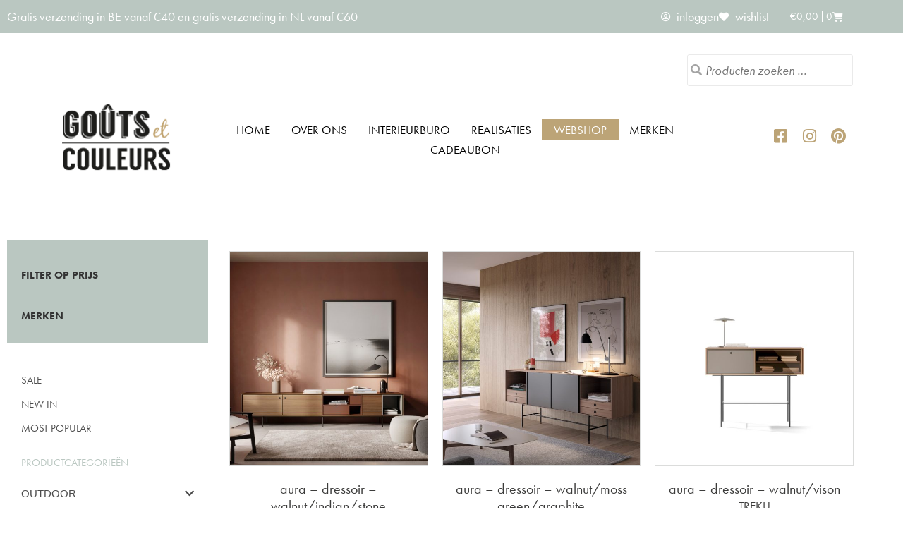

--- FILE ---
content_type: text/html; charset=UTF-8
request_url: https://www.gouts-et-couleurs.be/shop/page/7/?add_to_wishlist=238736&_wpnonce=36a79c0c8b
body_size: 39425
content:
<!doctype html>
<html lang="nl-NL">
<head>
	<meta charset="UTF-8">
	<meta name="viewport" content="width=device-width, initial-scale=1">
	<link rel="profile" href="https://gmpg.org/xfn/11">
					<script>document.documentElement.className = document.documentElement.className + ' yes-js js_active js'</script>
			<title>Shop | Pagina 7 | Gouts et couleurs</title>
<meta name='robots' content='noindex, follow' />

<!-- The SEO Framework: door Sybre Waaijer -->
<meta name="robots" content="noindex,max-snippet:-1,max-image-preview:standard,max-video-preview:-1" />
<link rel="prev" href="https://www.gouts-et-couleurs.be/shop/page/6/" />
<link rel="next" href="https://www.gouts-et-couleurs.be/shop/page/8/" />
<meta property="og:type" content="website" />
<meta property="og:locale" content="nl_NL" />
<meta property="og:site_name" content="Gouts et couleurs" />
<meta property="og:title" content="Shop | Pagina 7 | Gouts et couleurs" />
<meta property="og:url" content="https://www.gouts-et-couleurs.be/shop/page/7/" />
<meta property="og:image" content="https://www.gouts-et-couleurs.be/wp-content/uploads/2020/04/logo-gouts-et-couleurs.png" />
<meta property="og:image:width" content="171" />
<meta property="og:image:height" content="110" />
<meta name="twitter:card" content="summary_large_image" />
<meta name="twitter:title" content="Shop | Pagina 7 | Gouts et couleurs" />
<meta name="twitter:image" content="https://www.gouts-et-couleurs.be/wp-content/uploads/2020/04/logo-gouts-et-couleurs.png" />
<script type="application/ld+json">{"@context":"https://schema.org","@graph":[{"@type":"WebSite","@id":"https://www.gouts-et-couleurs.be/#/schema/WebSite","url":"https://www.gouts-et-couleurs.be/","name":"Gouts et couleurs","description":"Wonen – accessoires – interieurbureau","inLanguage":"nl-NL","potentialAction":{"@type":"SearchAction","target":{"@type":"EntryPoint","urlTemplate":"https://www.gouts-et-couleurs.be/search/{search_term_string}/"},"query-input":"required name=search_term_string"},"publisher":{"@type":"Organization","@id":"https://www.gouts-et-couleurs.be/#/schema/Organization","name":"Gouts et couleurs","url":"https://www.gouts-et-couleurs.be/","logo":{"@type":"ImageObject","url":"https://www.gouts-et-couleurs.be/wp-content/uploads/2020/04/logo-gouts-et-couleurs.png","contentUrl":"https://www.gouts-et-couleurs.be/wp-content/uploads/2020/04/logo-gouts-et-couleurs.png","width":171,"height":110,"contentSize":"21564"}}},{"@type":"CollectionPage","@id":"https://www.gouts-et-couleurs.be/shop/page/7/","url":"https://www.gouts-et-couleurs.be/shop/page/7/","name":"Shop | Pagina 7 | Gouts et couleurs","inLanguage":"nl-NL","isPartOf":{"@id":"https://www.gouts-et-couleurs.be/#/schema/WebSite"},"breadcrumb":{"@type":"BreadcrumbList","@id":"https://www.gouts-et-couleurs.be/#/schema/BreadcrumbList","itemListElement":[{"@type":"ListItem","position":1,"item":"https://www.gouts-et-couleurs.be/","name":"Gouts et couleurs"},{"@type":"ListItem","position":2,"name":"Shop"}]},"potentialAction":{"@type":"ReadAction","target":"https://www.gouts-et-couleurs.be/shop/page/7/"}}]}</script>
<!-- / The SEO Framework: door Sybre Waaijer | 3.85ms meta | 0.12ms boot -->


<!-- Google Tag Manager by PYS -->
    <script data-cfasync="false" data-pagespeed-no-defer>
	    window.dataLayerPYS = window.dataLayerPYS || [];
	</script>
<!-- End Google Tag Manager by PYS --><script type='application/javascript' id='pys-version-script'>console.log('PixelYourSite PRO version 12.3.4.1');</script>
<link rel='dns-prefetch' href='//use.fontawesome.com' />
<link rel="alternate" type="application/rss+xml" title="Gouts et couleurs &raquo; feed" href="https://www.gouts-et-couleurs.be/feed/" />
<link rel="alternate" type="application/rss+xml" title="Gouts et couleurs &raquo; reacties feed" href="https://www.gouts-et-couleurs.be/comments/feed/" />
<link rel="alternate" type="application/rss+xml" title="Gouts et couleurs &raquo; Producten feed" href="https://www.gouts-et-couleurs.be/shop/feed/" />
<link rel="stylesheet" type="text/css" href="https://use.typekit.net/lzi6pkm.css"><style id='wp-img-auto-sizes-contain-inline-css'>
img:is([sizes=auto i],[sizes^="auto," i]){contain-intrinsic-size:3000px 1500px}
/*# sourceURL=wp-img-auto-sizes-contain-inline-css */
</style>
<style id='wp-emoji-styles-inline-css'>

	img.wp-smiley, img.emoji {
		display: inline !important;
		border: none !important;
		box-shadow: none !important;
		height: 1em !important;
		width: 1em !important;
		margin: 0 0.07em !important;
		vertical-align: -0.1em !important;
		background: none !important;
		padding: 0 !important;
	}
/*# sourceURL=wp-emoji-styles-inline-css */
</style>
<link rel='stylesheet' id='wp-block-library-css' href='https://www.gouts-et-couleurs.be/wp-includes/css/dist/block-library/style.min.css?ver=6.9' media='all' />
<link rel='stylesheet' id='jquery-selectBox-css' href='https://www.gouts-et-couleurs.be/wp-content/plugins/yith-woocommerce-wishlist-premium/assets/css/jquery.selectBox.css?ver=1.2.0' media='all' />
<link rel='stylesheet' id='yith-wcwl-font-awesome-css' href='https://www.gouts-et-couleurs.be/wp-content/plugins/yith-woocommerce-wishlist-premium/assets/css/font-awesome.css?ver=4.7.0' media='all' />
<link rel='stylesheet' id='woocommerce_prettyPhoto_css-css' href='//www.gouts-et-couleurs.be/wp-content/plugins/woocommerce/assets/css/prettyPhoto.css?ver=3.1.6' media='all' />
<link rel='stylesheet' id='yith-wcwl-main-css' href='https://www.gouts-et-couleurs.be/wp-content/plugins/yith-woocommerce-wishlist-premium/assets/css/style.css?ver=4.1.0' media='all' />
<style id='yith-wcwl-main-inline-css'>
 :root { --rounded-corners-radius: 16px; --add-to-cart-rounded-corners-radius: 16px; --color-share-button-color: #fff; --color-share-button-color-hover: #fff; --feedback-duration: 3s; --modal-colors-overlay: #0000004d; --modal-colors-icon: #007565; --modal-colors-primary-button: #007565; --modal-colors-primary-button-hover: #007565; --modal-colors-primary-button-text: #fff; --modal-colors-primary-button-text-hover: #fff; --modal-colors-secondary-button: #e8e8e8; --modal-colors-secondary-button-hover: #d8d8d8; --modal-colors-secondary-button-text: #777; --modal-colors-secondary-button-text-hover: #777; --color-ask-an-estimate-background: #333333; --color-ask-an-estimate-text: #FFFFFF; --color-ask-an-estimate-border: #333333; --color-ask-an-estimate-background-hover: #4F4F4F; --color-ask-an-estimate-text-hover: #FFFFFF; --color-ask-an-estimate-border-hover: #4F4F4F; --ask-an-estimate-rounded-corners-radius: 16px; --tooltip-color-background: #333333e6; --tooltip-color-text: #fff } 
 :root { --rounded-corners-radius: 16px; --add-to-cart-rounded-corners-radius: 16px; --color-share-button-color: #fff; --color-share-button-color-hover: #fff; --feedback-duration: 3s; --modal-colors-overlay: #0000004d; --modal-colors-icon: #007565; --modal-colors-primary-button: #007565; --modal-colors-primary-button-hover: #007565; --modal-colors-primary-button-text: #fff; --modal-colors-primary-button-text-hover: #fff; --modal-colors-secondary-button: #e8e8e8; --modal-colors-secondary-button-hover: #d8d8d8; --modal-colors-secondary-button-text: #777; --modal-colors-secondary-button-text-hover: #777; --color-ask-an-estimate-background: #333333; --color-ask-an-estimate-text: #FFFFFF; --color-ask-an-estimate-border: #333333; --color-ask-an-estimate-background-hover: #4F4F4F; --color-ask-an-estimate-text-hover: #FFFFFF; --color-ask-an-estimate-border-hover: #4F4F4F; --ask-an-estimate-rounded-corners-radius: 16px; --tooltip-color-background: #333333e6; --tooltip-color-text: #fff } 
/*# sourceURL=yith-wcwl-main-inline-css */
</style>
<style id='global-styles-inline-css'>
:root{--wp--preset--aspect-ratio--square: 1;--wp--preset--aspect-ratio--4-3: 4/3;--wp--preset--aspect-ratio--3-4: 3/4;--wp--preset--aspect-ratio--3-2: 3/2;--wp--preset--aspect-ratio--2-3: 2/3;--wp--preset--aspect-ratio--16-9: 16/9;--wp--preset--aspect-ratio--9-16: 9/16;--wp--preset--color--black: #000000;--wp--preset--color--cyan-bluish-gray: #abb8c3;--wp--preset--color--white: #ffffff;--wp--preset--color--pale-pink: #f78da7;--wp--preset--color--vivid-red: #cf2e2e;--wp--preset--color--luminous-vivid-orange: #ff6900;--wp--preset--color--luminous-vivid-amber: #fcb900;--wp--preset--color--light-green-cyan: #7bdcb5;--wp--preset--color--vivid-green-cyan: #00d084;--wp--preset--color--pale-cyan-blue: #8ed1fc;--wp--preset--color--vivid-cyan-blue: #0693e3;--wp--preset--color--vivid-purple: #9b51e0;--wp--preset--gradient--vivid-cyan-blue-to-vivid-purple: linear-gradient(135deg,rgb(6,147,227) 0%,rgb(155,81,224) 100%);--wp--preset--gradient--light-green-cyan-to-vivid-green-cyan: linear-gradient(135deg,rgb(122,220,180) 0%,rgb(0,208,130) 100%);--wp--preset--gradient--luminous-vivid-amber-to-luminous-vivid-orange: linear-gradient(135deg,rgb(252,185,0) 0%,rgb(255,105,0) 100%);--wp--preset--gradient--luminous-vivid-orange-to-vivid-red: linear-gradient(135deg,rgb(255,105,0) 0%,rgb(207,46,46) 100%);--wp--preset--gradient--very-light-gray-to-cyan-bluish-gray: linear-gradient(135deg,rgb(238,238,238) 0%,rgb(169,184,195) 100%);--wp--preset--gradient--cool-to-warm-spectrum: linear-gradient(135deg,rgb(74,234,220) 0%,rgb(151,120,209) 20%,rgb(207,42,186) 40%,rgb(238,44,130) 60%,rgb(251,105,98) 80%,rgb(254,248,76) 100%);--wp--preset--gradient--blush-light-purple: linear-gradient(135deg,rgb(255,206,236) 0%,rgb(152,150,240) 100%);--wp--preset--gradient--blush-bordeaux: linear-gradient(135deg,rgb(254,205,165) 0%,rgb(254,45,45) 50%,rgb(107,0,62) 100%);--wp--preset--gradient--luminous-dusk: linear-gradient(135deg,rgb(255,203,112) 0%,rgb(199,81,192) 50%,rgb(65,88,208) 100%);--wp--preset--gradient--pale-ocean: linear-gradient(135deg,rgb(255,245,203) 0%,rgb(182,227,212) 50%,rgb(51,167,181) 100%);--wp--preset--gradient--electric-grass: linear-gradient(135deg,rgb(202,248,128) 0%,rgb(113,206,126) 100%);--wp--preset--gradient--midnight: linear-gradient(135deg,rgb(2,3,129) 0%,rgb(40,116,252) 100%);--wp--preset--font-size--small: 13px;--wp--preset--font-size--medium: 20px;--wp--preset--font-size--large: 36px;--wp--preset--font-size--x-large: 42px;--wp--preset--spacing--20: 0.44rem;--wp--preset--spacing--30: 0.67rem;--wp--preset--spacing--40: 1rem;--wp--preset--spacing--50: 1.5rem;--wp--preset--spacing--60: 2.25rem;--wp--preset--spacing--70: 3.38rem;--wp--preset--spacing--80: 5.06rem;--wp--preset--shadow--natural: 6px 6px 9px rgba(0, 0, 0, 0.2);--wp--preset--shadow--deep: 12px 12px 50px rgba(0, 0, 0, 0.4);--wp--preset--shadow--sharp: 6px 6px 0px rgba(0, 0, 0, 0.2);--wp--preset--shadow--outlined: 6px 6px 0px -3px rgb(255, 255, 255), 6px 6px rgb(0, 0, 0);--wp--preset--shadow--crisp: 6px 6px 0px rgb(0, 0, 0);}:root { --wp--style--global--content-size: 800px;--wp--style--global--wide-size: 1200px; }:where(body) { margin: 0; }.wp-site-blocks > .alignleft { float: left; margin-right: 2em; }.wp-site-blocks > .alignright { float: right; margin-left: 2em; }.wp-site-blocks > .aligncenter { justify-content: center; margin-left: auto; margin-right: auto; }:where(.wp-site-blocks) > * { margin-block-start: 24px; margin-block-end: 0; }:where(.wp-site-blocks) > :first-child { margin-block-start: 0; }:where(.wp-site-blocks) > :last-child { margin-block-end: 0; }:root { --wp--style--block-gap: 24px; }:root :where(.is-layout-flow) > :first-child{margin-block-start: 0;}:root :where(.is-layout-flow) > :last-child{margin-block-end: 0;}:root :where(.is-layout-flow) > *{margin-block-start: 24px;margin-block-end: 0;}:root :where(.is-layout-constrained) > :first-child{margin-block-start: 0;}:root :where(.is-layout-constrained) > :last-child{margin-block-end: 0;}:root :where(.is-layout-constrained) > *{margin-block-start: 24px;margin-block-end: 0;}:root :where(.is-layout-flex){gap: 24px;}:root :where(.is-layout-grid){gap: 24px;}.is-layout-flow > .alignleft{float: left;margin-inline-start: 0;margin-inline-end: 2em;}.is-layout-flow > .alignright{float: right;margin-inline-start: 2em;margin-inline-end: 0;}.is-layout-flow > .aligncenter{margin-left: auto !important;margin-right: auto !important;}.is-layout-constrained > .alignleft{float: left;margin-inline-start: 0;margin-inline-end: 2em;}.is-layout-constrained > .alignright{float: right;margin-inline-start: 2em;margin-inline-end: 0;}.is-layout-constrained > .aligncenter{margin-left: auto !important;margin-right: auto !important;}.is-layout-constrained > :where(:not(.alignleft):not(.alignright):not(.alignfull)){max-width: var(--wp--style--global--content-size);margin-left: auto !important;margin-right: auto !important;}.is-layout-constrained > .alignwide{max-width: var(--wp--style--global--wide-size);}body .is-layout-flex{display: flex;}.is-layout-flex{flex-wrap: wrap;align-items: center;}.is-layout-flex > :is(*, div){margin: 0;}body .is-layout-grid{display: grid;}.is-layout-grid > :is(*, div){margin: 0;}body{padding-top: 0px;padding-right: 0px;padding-bottom: 0px;padding-left: 0px;}a:where(:not(.wp-element-button)){text-decoration: underline;}:root :where(.wp-element-button, .wp-block-button__link){background-color: #32373c;border-width: 0;color: #fff;font-family: inherit;font-size: inherit;font-style: inherit;font-weight: inherit;letter-spacing: inherit;line-height: inherit;padding-top: calc(0.667em + 2px);padding-right: calc(1.333em + 2px);padding-bottom: calc(0.667em + 2px);padding-left: calc(1.333em + 2px);text-decoration: none;text-transform: inherit;}.has-black-color{color: var(--wp--preset--color--black) !important;}.has-cyan-bluish-gray-color{color: var(--wp--preset--color--cyan-bluish-gray) !important;}.has-white-color{color: var(--wp--preset--color--white) !important;}.has-pale-pink-color{color: var(--wp--preset--color--pale-pink) !important;}.has-vivid-red-color{color: var(--wp--preset--color--vivid-red) !important;}.has-luminous-vivid-orange-color{color: var(--wp--preset--color--luminous-vivid-orange) !important;}.has-luminous-vivid-amber-color{color: var(--wp--preset--color--luminous-vivid-amber) !important;}.has-light-green-cyan-color{color: var(--wp--preset--color--light-green-cyan) !important;}.has-vivid-green-cyan-color{color: var(--wp--preset--color--vivid-green-cyan) !important;}.has-pale-cyan-blue-color{color: var(--wp--preset--color--pale-cyan-blue) !important;}.has-vivid-cyan-blue-color{color: var(--wp--preset--color--vivid-cyan-blue) !important;}.has-vivid-purple-color{color: var(--wp--preset--color--vivid-purple) !important;}.has-black-background-color{background-color: var(--wp--preset--color--black) !important;}.has-cyan-bluish-gray-background-color{background-color: var(--wp--preset--color--cyan-bluish-gray) !important;}.has-white-background-color{background-color: var(--wp--preset--color--white) !important;}.has-pale-pink-background-color{background-color: var(--wp--preset--color--pale-pink) !important;}.has-vivid-red-background-color{background-color: var(--wp--preset--color--vivid-red) !important;}.has-luminous-vivid-orange-background-color{background-color: var(--wp--preset--color--luminous-vivid-orange) !important;}.has-luminous-vivid-amber-background-color{background-color: var(--wp--preset--color--luminous-vivid-amber) !important;}.has-light-green-cyan-background-color{background-color: var(--wp--preset--color--light-green-cyan) !important;}.has-vivid-green-cyan-background-color{background-color: var(--wp--preset--color--vivid-green-cyan) !important;}.has-pale-cyan-blue-background-color{background-color: var(--wp--preset--color--pale-cyan-blue) !important;}.has-vivid-cyan-blue-background-color{background-color: var(--wp--preset--color--vivid-cyan-blue) !important;}.has-vivid-purple-background-color{background-color: var(--wp--preset--color--vivid-purple) !important;}.has-black-border-color{border-color: var(--wp--preset--color--black) !important;}.has-cyan-bluish-gray-border-color{border-color: var(--wp--preset--color--cyan-bluish-gray) !important;}.has-white-border-color{border-color: var(--wp--preset--color--white) !important;}.has-pale-pink-border-color{border-color: var(--wp--preset--color--pale-pink) !important;}.has-vivid-red-border-color{border-color: var(--wp--preset--color--vivid-red) !important;}.has-luminous-vivid-orange-border-color{border-color: var(--wp--preset--color--luminous-vivid-orange) !important;}.has-luminous-vivid-amber-border-color{border-color: var(--wp--preset--color--luminous-vivid-amber) !important;}.has-light-green-cyan-border-color{border-color: var(--wp--preset--color--light-green-cyan) !important;}.has-vivid-green-cyan-border-color{border-color: var(--wp--preset--color--vivid-green-cyan) !important;}.has-pale-cyan-blue-border-color{border-color: var(--wp--preset--color--pale-cyan-blue) !important;}.has-vivid-cyan-blue-border-color{border-color: var(--wp--preset--color--vivid-cyan-blue) !important;}.has-vivid-purple-border-color{border-color: var(--wp--preset--color--vivid-purple) !important;}.has-vivid-cyan-blue-to-vivid-purple-gradient-background{background: var(--wp--preset--gradient--vivid-cyan-blue-to-vivid-purple) !important;}.has-light-green-cyan-to-vivid-green-cyan-gradient-background{background: var(--wp--preset--gradient--light-green-cyan-to-vivid-green-cyan) !important;}.has-luminous-vivid-amber-to-luminous-vivid-orange-gradient-background{background: var(--wp--preset--gradient--luminous-vivid-amber-to-luminous-vivid-orange) !important;}.has-luminous-vivid-orange-to-vivid-red-gradient-background{background: var(--wp--preset--gradient--luminous-vivid-orange-to-vivid-red) !important;}.has-very-light-gray-to-cyan-bluish-gray-gradient-background{background: var(--wp--preset--gradient--very-light-gray-to-cyan-bluish-gray) !important;}.has-cool-to-warm-spectrum-gradient-background{background: var(--wp--preset--gradient--cool-to-warm-spectrum) !important;}.has-blush-light-purple-gradient-background{background: var(--wp--preset--gradient--blush-light-purple) !important;}.has-blush-bordeaux-gradient-background{background: var(--wp--preset--gradient--blush-bordeaux) !important;}.has-luminous-dusk-gradient-background{background: var(--wp--preset--gradient--luminous-dusk) !important;}.has-pale-ocean-gradient-background{background: var(--wp--preset--gradient--pale-ocean) !important;}.has-electric-grass-gradient-background{background: var(--wp--preset--gradient--electric-grass) !important;}.has-midnight-gradient-background{background: var(--wp--preset--gradient--midnight) !important;}.has-small-font-size{font-size: var(--wp--preset--font-size--small) !important;}.has-medium-font-size{font-size: var(--wp--preset--font-size--medium) !important;}.has-large-font-size{font-size: var(--wp--preset--font-size--large) !important;}.has-x-large-font-size{font-size: var(--wp--preset--font-size--x-large) !important;}
:root :where(.wp-block-pullquote){font-size: 1.5em;line-height: 1.6;}
/*# sourceURL=global-styles-inline-css */
</style>
<link rel='stylesheet' id='style-css' href='https://www.gouts-et-couleurs.be/wp-content/plugins/woo-sidebar-category-accordion/css/wcsca.css?ver=6.9' media='all' />
<link rel='stylesheet' id='fontawesome-css' href='https://use.fontawesome.com/releases/v5.6.3/css/all.css?ver=4.6.1' media='all' />
<link rel='stylesheet' id='woocommerce-layout-css' href='https://www.gouts-et-couleurs.be/wp-content/plugins/woocommerce/assets/css/woocommerce-layout.css?ver=10.4.3' media='all' />
<link rel='stylesheet' id='woocommerce-smallscreen-css' href='https://www.gouts-et-couleurs.be/wp-content/plugins/woocommerce/assets/css/woocommerce-smallscreen.css?ver=10.4.3' media='only screen and (max-width: 768px)' />
<link rel='stylesheet' id='woocommerce-general-css' href='https://www.gouts-et-couleurs.be/wp-content/plugins/woocommerce/assets/css/woocommerce.css?ver=10.4.3' media='all' />
<style id='woocommerce-inline-inline-css'>
.woocommerce form .form-row .required { visibility: visible; }
/*# sourceURL=woocommerce-inline-inline-css */
</style>
<link rel='stylesheet' id='yith-wcwtl-style-css' href='https://www.gouts-et-couleurs.be/wp-content/plugins/yith-woocommerce-waiting-list/assets/css/ywcwtl.css?ver=2.32.0' media='all' />
<style id='yith-wcwtl-style-inline-css'>

		    #yith-wcwtl-output { background-color: #f9f9f9; padding: 40px 40px 40px 40px; border-radius: 15px;}
		    #yith-wcwtl-output.success, #yith-wcwtl-output.subscribed{ background-color: #f7fae2; color: #149900 }
		    #yith-wcwtl-output .button{background:#a46497;color:#ffffff;}
			#yith-wcwtl-output .button:hover{background:#935386;color:#ffffff;}
			#yith-wcwtl-output .button.button-leave{background:#a46497;color:#ffffff;}
			#yith-wcwtl-output .button.button-leave:hover{background:#935386;color:#ffffff;}
			#yith-wcwtl-output .yith-wcwtl-error{ background-color: #f9f9f9; color: #AF2323 }
			
/*# sourceURL=yith-wcwtl-style-inline-css */
</style>
<link rel='stylesheet' id='parent-style-css' href='https://www.gouts-et-couleurs.be/wp-content/themes/hello-elementor/style.css?ver=6.9' media='all' />
<link rel='stylesheet' id='child-style-css' href='https://www.gouts-et-couleurs.be/wp-content/themes/webtica-theme/style.css?ver=6.9' media='all' />
<link rel='stylesheet' id='hello-elementor-css' href='https://www.gouts-et-couleurs.be/wp-content/themes/hello-elementor/assets/css/reset.css?ver=3.4.5' media='all' />
<link rel='stylesheet' id='hello-elementor-theme-style-css' href='https://www.gouts-et-couleurs.be/wp-content/themes/hello-elementor/assets/css/theme.css?ver=3.4.5' media='all' />
<link rel='stylesheet' id='hello-elementor-header-footer-css' href='https://www.gouts-et-couleurs.be/wp-content/themes/hello-elementor/assets/css/header-footer.css?ver=3.4.5' media='all' />
<link rel='stylesheet' id='elementor-frontend-css' href='https://www.gouts-et-couleurs.be/wp-content/uploads/elementor/css/custom-frontend.min.css?ver=1768463185' media='all' />
<link rel='stylesheet' id='widget-heading-css' href='https://www.gouts-et-couleurs.be/wp-content/plugins/elementor/assets/css/widget-heading.min.css?ver=3.34.1' media='all' />
<link rel='stylesheet' id='widget-icon-list-css' href='https://www.gouts-et-couleurs.be/wp-content/uploads/elementor/css/custom-widget-icon-list.min.css?ver=1768463185' media='all' />
<link rel='stylesheet' id='widget-woocommerce-menu-cart-css' href='https://www.gouts-et-couleurs.be/wp-content/uploads/elementor/css/custom-pro-widget-woocommerce-menu-cart.min.css?ver=1768463185' media='all' />
<link rel='stylesheet' id='widget-image-css' href='https://www.gouts-et-couleurs.be/wp-content/plugins/elementor/assets/css/widget-image.min.css?ver=3.34.1' media='all' />
<link rel='stylesheet' id='widget-nav-menu-css' href='https://www.gouts-et-couleurs.be/wp-content/uploads/elementor/css/custom-pro-widget-nav-menu.min.css?ver=1768463185' media='all' />
<link rel='stylesheet' id='widget-social-icons-css' href='https://www.gouts-et-couleurs.be/wp-content/plugins/elementor/assets/css/widget-social-icons.min.css?ver=3.34.1' media='all' />
<link rel='stylesheet' id='e-apple-webkit-css' href='https://www.gouts-et-couleurs.be/wp-content/uploads/elementor/css/custom-apple-webkit.min.css?ver=1768463185' media='all' />
<link rel='stylesheet' id='widget-icon-box-css' href='https://www.gouts-et-couleurs.be/wp-content/uploads/elementor/css/custom-widget-icon-box.min.css?ver=1768463185' media='all' />
<link rel='stylesheet' id='widget-form-css' href='https://www.gouts-et-couleurs.be/wp-content/plugins/elementor-pro/assets/css/widget-form.min.css?ver=3.34.0' media='all' />
<link rel='stylesheet' id='widget-divider-css' href='https://www.gouts-et-couleurs.be/wp-content/plugins/elementor/assets/css/widget-divider.min.css?ver=3.34.1' media='all' />
<link rel='stylesheet' id='swiper-css' href='https://www.gouts-et-couleurs.be/wp-content/plugins/elementor/assets/lib/swiper/v8/css/swiper.min.css?ver=8.4.5' media='all' />
<link rel='stylesheet' id='e-swiper-css' href='https://www.gouts-et-couleurs.be/wp-content/plugins/elementor/assets/css/conditionals/e-swiper.min.css?ver=3.34.1' media='all' />
<link rel='stylesheet' id='widget-woocommerce-products-css' href='https://www.gouts-et-couleurs.be/wp-content/plugins/elementor-pro/assets/css/widget-woocommerce-products.min.css?ver=3.34.0' media='all' />
<link rel='stylesheet' id='elementor-icons-css' href='https://www.gouts-et-couleurs.be/wp-content/plugins/elementor/assets/lib/eicons/css/elementor-icons.min.css?ver=5.45.0' media='all' />
<link rel='stylesheet' id='elementor-post-210765-css' href='https://www.gouts-et-couleurs.be/wp-content/uploads/elementor/css/post-210765.css?ver=1768463185' media='all' />
<link rel='stylesheet' id='font-awesome-5-all-css' href='https://www.gouts-et-couleurs.be/wp-content/plugins/elementor/assets/lib/font-awesome/css/all.min.css?ver=3.34.1' media='all' />
<link rel='stylesheet' id='font-awesome-4-shim-css' href='https://www.gouts-et-couleurs.be/wp-content/plugins/elementor/assets/lib/font-awesome/css/v4-shims.min.css?ver=3.34.1' media='all' />
<link rel='stylesheet' id='pp-extensions-css' href='https://www.gouts-et-couleurs.be/wp-content/plugins/powerpack-elements/assets/css/min/extensions.min.css?ver=2.12.15' media='all' />
<link rel='stylesheet' id='elementor-post-211360-css' href='https://www.gouts-et-couleurs.be/wp-content/uploads/elementor/css/post-211360.css?ver=1768463185' media='all' />
<link rel='stylesheet' id='elementor-post-211378-css' href='https://www.gouts-et-couleurs.be/wp-content/uploads/elementor/css/post-211378.css?ver=1768463185' media='all' />
<link rel='stylesheet' id='elementor-post-211362-css' href='https://www.gouts-et-couleurs.be/wp-content/uploads/elementor/css/post-211362.css?ver=1768463186' media='all' />
<link rel='stylesheet' id='mollie-applepaydirect-css' href='https://www.gouts-et-couleurs.be/wp-content/plugins/mollie-payments-for-woocommerce/public/css/mollie-applepaydirect.min.css?ver=1765812667' media='screen' />
<link rel='stylesheet' id='elementor-icons-shared-0-css' href='https://www.gouts-et-couleurs.be/wp-content/plugins/elementor/assets/lib/font-awesome/css/fontawesome.min.css?ver=5.15.3' media='all' />
<link rel='stylesheet' id='elementor-icons-fa-regular-css' href='https://www.gouts-et-couleurs.be/wp-content/plugins/elementor/assets/lib/font-awesome/css/regular.min.css?ver=5.15.3' media='all' />
<link rel='stylesheet' id='elementor-icons-fa-solid-css' href='https://www.gouts-et-couleurs.be/wp-content/plugins/elementor/assets/lib/font-awesome/css/solid.min.css?ver=5.15.3' media='all' />
<link rel='stylesheet' id='elementor-icons-fa-brands-css' href='https://www.gouts-et-couleurs.be/wp-content/plugins/elementor/assets/lib/font-awesome/css/brands.min.css?ver=5.15.3' media='all' />
<script id="jquery-core-js-extra">
var pp = {"ajax_url":"https://www.gouts-et-couleurs.be/wp-admin/admin-ajax.php"};
//# sourceURL=jquery-core-js-extra
</script>
<script src="https://www.gouts-et-couleurs.be/wp-includes/js/jquery/jquery.min.js?ver=3.7.1" id="jquery-core-js"></script>
<script src="https://www.gouts-et-couleurs.be/wp-includes/js/jquery/jquery-migrate.min.js?ver=3.4.1" id="jquery-migrate-js"></script>
<script src="https://www.gouts-et-couleurs.be/wp-content/plugins/woocommerce/assets/js/jquery-blockui/jquery.blockUI.min.js?ver=2.7.0-wc.10.4.3" id="wc-jquery-blockui-js" defer data-wp-strategy="defer"></script>
<script id="wc-add-to-cart-js-extra">
var wc_add_to_cart_params = {"ajax_url":"/wp-admin/admin-ajax.php","wc_ajax_url":"/?wc-ajax=%%endpoint%%","i18n_view_cart":"Winkelmand bekijken","cart_url":"https://www.gouts-et-couleurs.be/winkelmandje/","is_cart":"","cart_redirect_after_add":"no"};
//# sourceURL=wc-add-to-cart-js-extra
</script>
<script src="https://www.gouts-et-couleurs.be/wp-content/plugins/woocommerce/assets/js/frontend/add-to-cart.min.js?ver=10.4.3" id="wc-add-to-cart-js" defer data-wp-strategy="defer"></script>
<script src="https://www.gouts-et-couleurs.be/wp-content/plugins/woocommerce/assets/js/js-cookie/js.cookie.min.js?ver=2.1.4-wc.10.4.3" id="wc-js-cookie-js" defer data-wp-strategy="defer"></script>
<script id="woocommerce-js-extra">
var woocommerce_params = {"ajax_url":"/wp-admin/admin-ajax.php","wc_ajax_url":"/?wc-ajax=%%endpoint%%","i18n_password_show":"Wachtwoord weergeven","i18n_password_hide":"Wachtwoord verbergen"};
//# sourceURL=woocommerce-js-extra
</script>
<script src="https://www.gouts-et-couleurs.be/wp-content/plugins/woocommerce/assets/js/frontend/woocommerce.min.js?ver=10.4.3" id="woocommerce-js" defer data-wp-strategy="defer"></script>
<script src="https://www.gouts-et-couleurs.be/wp-content/plugins/elementor/assets/lib/font-awesome/js/v4-shims.min.js?ver=3.34.1" id="font-awesome-4-shim-js"></script>
<script src="https://www.gouts-et-couleurs.be/wp-content/plugins/pixelyoursite-pro/dist/scripts/jquery.bind-first-0.2.3.min.js" id="jquery-bind-first-js"></script>
<script src="https://www.gouts-et-couleurs.be/wp-content/plugins/pixelyoursite-pro/dist/scripts/js.cookie-2.1.3.min.js?ver=2.1.3" id="js-cookie-pys-js"></script>
<script src="https://www.gouts-et-couleurs.be/wp-content/plugins/pixelyoursite-pro/dist/scripts/sha256.js?ver=0.11.0" id="js-sha256-js"></script>
<script src="https://www.gouts-et-couleurs.be/wp-content/plugins/pixelyoursite-pro/dist/scripts/tld.min.js?ver=2.3.1" id="js-tld-js"></script>
<script id="pys-js-extra">
var pysOptions = {"staticEvents":[],"dynamicEvents":{"automatic_event_internal_link":{"ga":{"delay":0,"type":"dyn","name":"InternalClick","trackingIds":["G-LKT56Y3YD1"],"eventID":"aaabeaaa-ef13-4861-b10a-c1dc3f24a233","params":{"page_title":"Shop","post_type":"page","post_id":210816,"plugin":"PixelYourSite","event_url":"www.gouts-et-couleurs.be/shop/page/7/","user_role":"guest"},"e_id":"automatic_event_internal_link","ids":[],"hasTimeWindow":false,"timeWindow":0,"woo_order":"","edd_order":""}},"automatic_event_outbound_link":{"ga":{"delay":0,"type":"dyn","name":"OutboundClick","trackingIds":["G-LKT56Y3YD1"],"eventID":"8add3b3c-9fc3-42a4-a49b-f5154d93b899","params":{"page_title":"Shop","post_type":"page","post_id":210816,"plugin":"PixelYourSite","event_url":"www.gouts-et-couleurs.be/shop/page/7/","user_role":"guest"},"e_id":"automatic_event_outbound_link","ids":[],"hasTimeWindow":false,"timeWindow":0,"woo_order":"","edd_order":""}},"automatic_event_video":{"ga":{"delay":0,"type":"dyn","name":"WatchVideo","youtube_disabled":false,"trackingIds":["G-LKT56Y3YD1"],"eventID":"87948e2d-ffec-4933-b924-96c70a2b0237","params":{"page_title":"Shop","post_type":"page","post_id":210816,"plugin":"PixelYourSite","event_url":"www.gouts-et-couleurs.be/shop/page/7/","user_role":"guest"},"e_id":"automatic_event_video","ids":[],"hasTimeWindow":false,"timeWindow":0,"woo_order":"","edd_order":""}},"automatic_event_tel_link":{"ga":{"delay":0,"type":"dyn","name":"TelClick","trackingIds":["G-LKT56Y3YD1"],"eventID":"493509b6-fac5-43e8-b811-c77d41c13919","params":{"page_title":"Shop","post_type":"page","post_id":210816,"plugin":"PixelYourSite","event_url":"www.gouts-et-couleurs.be/shop/page/7/","user_role":"guest"},"e_id":"automatic_event_tel_link","ids":[],"hasTimeWindow":false,"timeWindow":0,"woo_order":"","edd_order":""}},"automatic_event_email_link":{"ga":{"delay":0,"type":"dyn","name":"EmailClick","trackingIds":["G-LKT56Y3YD1"],"eventID":"824ef8bd-a881-482d-aaaf-430184230ba1","params":{"page_title":"Shop","post_type":"page","post_id":210816,"plugin":"PixelYourSite","event_url":"www.gouts-et-couleurs.be/shop/page/7/","user_role":"guest"},"e_id":"automatic_event_email_link","ids":[],"hasTimeWindow":false,"timeWindow":0,"woo_order":"","edd_order":""}},"automatic_event_form":{"ga":{"delay":0,"type":"dyn","name":"Form","trackingIds":["G-LKT56Y3YD1"],"eventID":"6faea435-f41c-418b-a0f3-3f55effd2ca8","params":{"page_title":"Shop","post_type":"page","post_id":210816,"plugin":"PixelYourSite","event_url":"www.gouts-et-couleurs.be/shop/page/7/","user_role":"guest"},"e_id":"automatic_event_form","ids":[],"hasTimeWindow":false,"timeWindow":0,"woo_order":"","edd_order":""}},"automatic_event_download":{"ga":{"delay":0,"type":"dyn","name":"Download","extensions":["","doc","exe","js","pdf","ppt","tgz","zip","xls"],"trackingIds":["G-LKT56Y3YD1"],"eventID":"e334aabf-a9d4-452a-b61e-6184577afda4","params":{"page_title":"Shop","post_type":"page","post_id":210816,"plugin":"PixelYourSite","event_url":"www.gouts-et-couleurs.be/shop/page/7/","user_role":"guest"},"e_id":"automatic_event_download","ids":[],"hasTimeWindow":false,"timeWindow":0,"woo_order":"","edd_order":""}},"automatic_event_comment":{"ga":{"delay":0,"type":"dyn","name":"Comment","trackingIds":["G-LKT56Y3YD1"],"eventID":"de2a1020-1250-4be9-9b8e-8618771db869","params":{"page_title":"Shop","post_type":"page","post_id":210816,"plugin":"PixelYourSite","event_url":"www.gouts-et-couleurs.be/shop/page/7/","user_role":"guest"},"e_id":"automatic_event_comment","ids":[],"hasTimeWindow":false,"timeWindow":0,"woo_order":"","edd_order":""}},"automatic_event_adsense":{"ga":{"delay":0,"type":"dyn","name":"AdSense","trackingIds":["G-LKT56Y3YD1"],"eventID":"e4d1087b-a43a-4e82-a7fc-6d240b731687","params":{"page_title":"Shop","post_type":"page","post_id":210816,"plugin":"PixelYourSite","event_url":"www.gouts-et-couleurs.be/shop/page/7/","user_role":"guest"},"e_id":"automatic_event_adsense","ids":[],"hasTimeWindow":false,"timeWindow":0,"woo_order":"","edd_order":""}},"automatic_event_scroll":{"ga":{"delay":0,"type":"dyn","name":"PageScroll","scroll_percent":30,"trackingIds":["G-LKT56Y3YD1"],"eventID":"9f2207ab-c9f0-4302-9c07-2a99e6eb6ea9","params":{"page_title":"Shop","post_type":"page","post_id":210816,"plugin":"PixelYourSite","event_url":"www.gouts-et-couleurs.be/shop/page/7/","user_role":"guest"},"e_id":"automatic_event_scroll","ids":[],"hasTimeWindow":false,"timeWindow":0,"woo_order":"","edd_order":""}},"automatic_event_time_on_page":{"ga":{"delay":0,"type":"dyn","name":"TimeOnPage","time_on_page":30,"trackingIds":["G-LKT56Y3YD1"],"eventID":"ce957bc5-d48e-4212-90b8-9fb6ab6e76ff","params":{"page_title":"Shop","post_type":"page","post_id":210816,"plugin":"PixelYourSite","event_url":"www.gouts-et-couleurs.be/shop/page/7/","user_role":"guest"},"e_id":"automatic_event_time_on_page","ids":[],"hasTimeWindow":false,"timeWindow":0,"woo_order":"","edd_order":""}},"woo_select_content_shop":{"281065":{"ga":{"delay":0,"type":"dyn","name":"select_item","trackingIds":["G-LKT56Y3YD1"],"eventID":"24cd2311-6486-4af3-b50b-0f175fae2b05","params":{"items":[{"id":"281065","name":"Aura \u2013 dressoir \u2013 walnut/indian/stone","quantity":1,"price":"0","post_id":281065,"affiliation":"Gouts et couleurs","item_category":"Meubelen","item_category2":"Wandrek/kasten"}],"event_category":"ecommerce","content_type":"product","page_title":"Shop","post_type":"page","post_id":210816,"plugin":"PixelYourSite","event_url":"www.gouts-et-couleurs.be/shop/page/7/","user_role":"guest"},"e_id":"woo_select_content_shop","ids":[],"hasTimeWindow":false,"timeWindow":0,"woo_order":"","edd_order":""}},"281092":{"ga":{"delay":0,"type":"dyn","name":"select_item","trackingIds":["G-LKT56Y3YD1"],"eventID":"24cd2311-6486-4af3-b50b-0f175fae2b05","params":{"items":[{"id":"281092","name":"Aura \u2013 dressoir \u2013 walnut/moss green/graphite","quantity":1,"price":"0","post_id":281092,"affiliation":"Gouts et couleurs","item_category":"Meubelen","item_category2":"Wandrek/kasten"}],"event_category":"ecommerce","content_type":"product","page_title":"Shop","post_type":"page","post_id":210816,"plugin":"PixelYourSite","event_url":"www.gouts-et-couleurs.be/shop/page/7/","user_role":"guest"},"e_id":"woo_select_content_shop","ids":[],"hasTimeWindow":false,"timeWindow":0,"woo_order":"","edd_order":""}},"281118":{"ga":{"delay":0,"type":"dyn","name":"select_item","trackingIds":["G-LKT56Y3YD1"],"eventID":"24cd2311-6486-4af3-b50b-0f175fae2b05","params":{"items":[{"id":"281118","name":"Aura \u2013 dressoir \u2013 walnut/vison","quantity":1,"price":"0","post_id":281118,"affiliation":"Gouts et couleurs","item_category":"Meubelen","item_category2":"Wandrek/kasten"}],"event_category":"ecommerce","content_type":"product","page_title":"Shop","post_type":"page","post_id":210816,"plugin":"PixelYourSite","event_url":"www.gouts-et-couleurs.be/shop/page/7/","user_role":"guest"},"e_id":"woo_select_content_shop","ids":[],"hasTimeWindow":false,"timeWindow":0,"woo_order":"","edd_order":""}},"215933":{"ga":{"delay":0,"type":"dyn","name":"select_item","trackingIds":["G-LKT56Y3YD1"],"eventID":"24cd2311-6486-4af3-b50b-0f175fae2b05","params":{"items":[{"id":"215933","name":"Baby gender reveal kit","quantity":1,"price":"2.5","post_id":215933,"affiliation":"Gouts et couleurs","item_category":"Sales"}],"event_category":"ecommerce","content_type":"product","page_title":"Shop","post_type":"page","post_id":210816,"plugin":"PixelYourSite","event_url":"www.gouts-et-couleurs.be/shop/page/7/","user_role":"guest"},"e_id":"woo_select_content_shop","ids":[],"hasTimeWindow":false,"timeWindow":0,"woo_order":"","edd_order":""}},"288896":{"ga":{"delay":0,"type":"dyn","name":"select_item","trackingIds":["G-LKT56Y3YD1"],"eventID":"24cd2311-6486-4af3-b50b-0f175fae2b05","params":{"items":[{"id":"288896","name":"Bague dalva - ring - dor\u00e9","quantity":1,"price":"37.5","post_id":288896,"affiliation":"Gouts et couleurs","item_category":"Lifestyle","item_category2":"Sales","item_category3":"Gifts","item_category4":"Voor haar","item_category5":"Juwelen"}],"event_category":"ecommerce","content_type":"product","page_title":"Shop","post_type":"page","post_id":210816,"plugin":"PixelYourSite","event_url":"www.gouts-et-couleurs.be/shop/page/7/","user_role":"guest"},"e_id":"woo_select_content_shop","ids":[],"hasTimeWindow":false,"timeWindow":0,"woo_order":"","edd_order":""}},"257942":{"ga":{"delay":0,"type":"dyn","name":"select_item","trackingIds":["G-LKT56Y3YD1"],"eventID":"24cd2311-6486-4af3-b50b-0f175fae2b05","params":{"items":[{"id":"257942","name":"Balcony armchair - tuinstoel","quantity":1,"price":"249","post_id":257942,"affiliation":"Gouts et couleurs","item_category":"HELLO SUN, LET'S GO OUTSIDE!","item_category2":"OUTDOOR -10%","item_category3":"Outdoor","item_category4":"Tuinmeubelen","item_category5":"Tuin - & loungestoelen"}],"event_category":"ecommerce","content_type":"product","page_title":"Shop","post_type":"page","post_id":210816,"plugin":"PixelYourSite","event_url":"www.gouts-et-couleurs.be/shop/page/7/","user_role":"guest"},"e_id":"woo_select_content_shop","ids":[],"hasTimeWindow":false,"timeWindow":0,"woo_order":"","edd_order":""}},"240745":{"ga":{"delay":0,"type":"dyn","name":"select_item","trackingIds":["G-LKT56Y3YD1"],"eventID":"24cd2311-6486-4af3-b50b-0f175fae2b05","params":{"items":[{"id":"240745","name":"Balcony bench - tuinbank","quantity":1,"price":"369","post_id":240745,"affiliation":"Gouts et couleurs","item_category":"HELLO SUN, LET'S GO OUTSIDE!","item_category2":"OUTDOOR -10%","item_category3":"Outdoor","item_category4":"Tuinmeubelen","item_category5":"Tuinbanken"}],"event_category":"ecommerce","content_type":"product","page_title":"Shop","post_type":"page","post_id":210816,"plugin":"PixelYourSite","event_url":"www.gouts-et-couleurs.be/shop/page/7/","user_role":"guest"},"e_id":"woo_select_content_shop","ids":[],"hasTimeWindow":false,"timeWindow":0,"woo_order":"","edd_order":""}},"240727":{"ga":{"delay":0,"type":"dyn","name":"select_item","trackingIds":["G-LKT56Y3YD1"],"eventID":"24cd2311-6486-4af3-b50b-0f175fae2b05","params":{"items":[{"id":"240727","name":"Balcony chair - tuinstoel","quantity":1,"price":"229","post_id":240727,"affiliation":"Gouts et couleurs","item_category":"HELLO SUN, LET'S GO OUTSIDE!","item_category2":"OUTDOOR -10%","item_category3":"Outdoor","item_category4":"Tuinmeubelen","item_category5":"Tuin - & loungestoelen"}],"event_category":"ecommerce","content_type":"product","page_title":"Shop","post_type":"page","post_id":210816,"plugin":"PixelYourSite","event_url":"www.gouts-et-couleurs.be/shop/page/7/","user_role":"guest"},"e_id":"woo_select_content_shop","ids":[],"hasTimeWindow":false,"timeWindow":0,"woo_order":"","edd_order":""}},"261382":{"ga":{"delay":0,"type":"dyn","name":"select_item","trackingIds":["G-LKT56Y3YD1"],"eventID":"24cd2311-6486-4af3-b50b-0f175fae2b05","params":{"items":[{"id":"261382","name":"Balcony cushion for bench - zitkussen","quantity":1,"price":"95","post_id":261382,"affiliation":"Gouts et couleurs","item_category":"HELLO SUN, LET'S GO OUTSIDE!","item_category2":"OUTDOOR -10%","item_category3":"Outdoor","item_category4":"Accessoires"}],"event_category":"ecommerce","content_type":"product","page_title":"Shop","post_type":"page","post_id":210816,"plugin":"PixelYourSite","event_url":"www.gouts-et-couleurs.be/shop/page/7/","user_role":"guest"},"e_id":"woo_select_content_shop","ids":[],"hasTimeWindow":false,"timeWindow":0,"woo_order":"","edd_order":""}},"261363":{"ga":{"delay":0,"type":"dyn","name":"select_item","trackingIds":["G-LKT56Y3YD1"],"eventID":"24cd2311-6486-4af3-b50b-0f175fae2b05","params":{"items":[{"id":"261363","name":"Balcony cushion for chair, armchair, dining chair and dining armchair - zitkussen","quantity":1,"price":"39","post_id":261363,"affiliation":"Gouts et couleurs","item_category":"HELLO SUN, LET'S GO OUTSIDE!","item_category2":"OUTDOOR -10%","item_category3":"Outdoor","item_category4":"Accessoires"}],"event_category":"ecommerce","content_type":"product","page_title":"Shop","post_type":"page","post_id":210816,"plugin":"PixelYourSite","event_url":"www.gouts-et-couleurs.be/shop/page/7/","user_role":"guest"},"e_id":"woo_select_content_shop","ids":[],"hasTimeWindow":false,"timeWindow":0,"woo_order":"","edd_order":""}},"261339":{"ga":{"delay":0,"type":"dyn","name":"select_item","trackingIds":["G-LKT56Y3YD1"],"eventID":"24cd2311-6486-4af3-b50b-0f175fae2b05","params":{"items":[{"id":"261339","name":"Balcony cushion for dining bench - zitkussen","quantity":1,"price":"139","post_id":261339,"affiliation":"Gouts et couleurs","item_category":"HELLO SUN, LET'S GO OUTSIDE!","item_category2":"OUTDOOR -10%","item_category3":"Outdoor","item_category4":"Accessoires"}],"event_category":"ecommerce","content_type":"product","page_title":"Shop","post_type":"page","post_id":210816,"plugin":"PixelYourSite","event_url":"www.gouts-et-couleurs.be/shop/page/7/","user_role":"guest"},"e_id":"woo_select_content_shop","ids":[],"hasTimeWindow":false,"timeWindow":0,"woo_order":"","edd_order":""}},"261350":{"ga":{"delay":0,"type":"dyn","name":"select_item","trackingIds":["G-LKT56Y3YD1"],"eventID":"24cd2311-6486-4af3-b50b-0f175fae2b05","params":{"items":[{"id":"261350","name":"Balcony cushion for lounge bench \u2013 zitkussen","quantity":1,"price":"165","post_id":261350,"affiliation":"Gouts et couleurs","item_category":"HELLO SUN, LET'S GO OUTSIDE!","item_category2":"OUTDOOR -10%","item_category3":"Outdoor","item_category4":"Accessoires"}],"event_category":"ecommerce","content_type":"product","page_title":"Shop","post_type":"page","post_id":210816,"plugin":"PixelYourSite","event_url":"www.gouts-et-couleurs.be/shop/page/7/","user_role":"guest"},"e_id":"woo_select_content_shop","ids":[],"hasTimeWindow":false,"timeWindow":0,"woo_order":"","edd_order":""}},"261372":{"ga":{"delay":0,"type":"dyn","name":"select_item","trackingIds":["G-LKT56Y3YD1"],"eventID":"24cd2311-6486-4af3-b50b-0f175fae2b05","params":{"items":[{"id":"261372","name":"Balcony cushion for lounge chair and lounge armchair - zitkussen","quantity":1,"price":"55","post_id":261372,"affiliation":"Gouts et couleurs","item_category":"HELLO SUN, LET'S GO OUTSIDE!","item_category2":"OUTDOOR -10%","item_category3":"Outdoor","item_category4":"Accessoires"}],"event_category":"ecommerce","content_type":"product","page_title":"Shop","post_type":"page","post_id":210816,"plugin":"PixelYourSite","event_url":"www.gouts-et-couleurs.be/shop/page/7/","user_role":"guest"},"e_id":"woo_select_content_shop","ids":[],"hasTimeWindow":false,"timeWindow":0,"woo_order":"","edd_order":""}},"261456":{"ga":{"delay":0,"type":"dyn","name":"select_item","trackingIds":["G-LKT56Y3YD1"],"eventID":"24cd2311-6486-4af3-b50b-0f175fae2b05","params":{"items":[{"id":"261456","name":"Balcony dining armchair \u2013 tuinstoel","quantity":1,"price":"289","post_id":261456,"affiliation":"Gouts et couleurs","item_category":"HELLO SUN, LET'S GO OUTSIDE!","item_category2":"OUTDOOR -10%","item_category3":"Outdoor","item_category4":"Tuinmeubelen","item_category5":"Tuin - & loungestoelen"}],"event_category":"ecommerce","content_type":"product","page_title":"Shop","post_type":"page","post_id":210816,"plugin":"PixelYourSite","event_url":"www.gouts-et-couleurs.be/shop/page/7/","user_role":"guest"},"e_id":"woo_select_content_shop","ids":[],"hasTimeWindow":false,"timeWindow":0,"woo_order":"","edd_order":""}},"259369":{"ga":{"delay":0,"type":"dyn","name":"select_item","trackingIds":["G-LKT56Y3YD1"],"eventID":"24cd2311-6486-4af3-b50b-0f175fae2b05","params":{"items":[{"id":"259369","name":"Balcony dining bench - tuinbank","quantity":1,"price":"579","post_id":259369,"affiliation":"Gouts et couleurs","item_category":"HELLO SUN, LET'S GO OUTSIDE!","item_category2":"OUTDOOR -10%","item_category3":"Outdoor","item_category4":"Tuinmeubelen","item_category5":"Tuinbanken"}],"event_category":"ecommerce","content_type":"product","page_title":"Shop","post_type":"page","post_id":210816,"plugin":"PixelYourSite","event_url":"www.gouts-et-couleurs.be/shop/page/7/","user_role":"guest"},"e_id":"woo_select_content_shop","ids":[],"hasTimeWindow":false,"timeWindow":0,"woo_order":"","edd_order":""}},"259385":{"ga":{"delay":0,"type":"dyn","name":"select_item","trackingIds":["G-LKT56Y3YD1"],"eventID":"24cd2311-6486-4af3-b50b-0f175fae2b05","params":{"items":[{"id":"259385","name":"Balcony dining bench with armrest- tuinbank","quantity":1,"price":"649","post_id":259385,"affiliation":"Gouts et couleurs","item_category":"HELLO SUN, LET'S GO OUTSIDE!","item_category2":"OUTDOOR -10%","item_category3":"Outdoor","item_category4":"Tuinmeubelen","item_category5":"Tuinbanken"}],"event_category":"ecommerce","content_type":"product","page_title":"Shop","post_type":"page","post_id":210816,"plugin":"PixelYourSite","event_url":"www.gouts-et-couleurs.be/shop/page/7/","user_role":"guest"},"e_id":"woo_select_content_shop","ids":[],"hasTimeWindow":false,"timeWindow":0,"woo_order":"","edd_order":""}},"259484":{"ga":{"delay":0,"type":"dyn","name":"select_item","trackingIds":["G-LKT56Y3YD1"],"eventID":"24cd2311-6486-4af3-b50b-0f175fae2b05","params":{"items":[{"id":"259484","name":"Balcony dining chair - tuinstoel","quantity":1,"price":"259","post_id":259484,"affiliation":"Gouts et couleurs","item_category":"HELLO SUN, LET'S GO OUTSIDE!","item_category2":"OUTDOOR -10%","item_category3":"Outdoor","item_category4":"Tuinmeubelen","item_category5":"Tuin - & loungestoelen"}],"event_category":"ecommerce","content_type":"product","page_title":"Shop","post_type":"page","post_id":210816,"plugin":"PixelYourSite","event_url":"www.gouts-et-couleurs.be/shop/page/7/","user_role":"guest"},"e_id":"woo_select_content_shop","ids":[],"hasTimeWindow":false,"timeWindow":0,"woo_order":"","edd_order":""}},"259518":{"ga":{"delay":0,"type":"dyn","name":"select_item","trackingIds":["G-LKT56Y3YD1"],"eventID":"24cd2311-6486-4af3-b50b-0f175fae2b05","params":{"items":[{"id":"259518","name":"Balcony lounge armchair - loungestoel","quantity":1,"price":"359","post_id":259518,"affiliation":"Gouts et couleurs","item_category":"HELLO SUN, LET'S GO OUTSIDE!","item_category2":"OUTDOOR -10%","item_category3":"Outdoor","item_category4":"Tuinmeubelen","item_category5":"Tuin - & loungestoelen"}],"event_category":"ecommerce","content_type":"product","page_title":"Shop","post_type":"page","post_id":210816,"plugin":"PixelYourSite","event_url":"www.gouts-et-couleurs.be/shop/page/7/","user_role":"guest"},"e_id":"woo_select_content_shop","ids":[],"hasTimeWindow":false,"timeWindow":0,"woo_order":"","edd_order":""}},"259401":{"ga":{"delay":0,"type":"dyn","name":"select_item","trackingIds":["G-LKT56Y3YD1"],"eventID":"24cd2311-6486-4af3-b50b-0f175fae2b05","params":{"items":[{"id":"259401","name":"Balcony lounge bench - tuinbank","quantity":1,"price":"839","post_id":259401,"affiliation":"Gouts et couleurs","item_category":"HELLO SUN, LET'S GO OUTSIDE!","item_category2":"OUTDOOR -10%","item_category3":"Outdoor","item_category4":"Tuinmeubelen","item_category5":"Tuinbanken"}],"event_category":"ecommerce","content_type":"product","page_title":"Shop","post_type":"page","post_id":210816,"plugin":"PixelYourSite","event_url":"www.gouts-et-couleurs.be/shop/page/7/","user_role":"guest"},"e_id":"woo_select_content_shop","ids":[],"hasTimeWindow":false,"timeWindow":0,"woo_order":"","edd_order":""}},"259413":{"ga":{"delay":0,"type":"dyn","name":"select_item","trackingIds":["G-LKT56Y3YD1"],"eventID":"24cd2311-6486-4af3-b50b-0f175fae2b05","params":{"items":[{"id":"259413","name":"Balcony lounge bench with armrest - tuinbank","quantity":1,"price":"899","post_id":259413,"affiliation":"Gouts et couleurs","item_category":"HELLO SUN, LET'S GO OUTSIDE!","item_category2":"OUTDOOR -10%","item_category3":"Outdoor","item_category4":"Tuinmeubelen","item_category5":"Tuinbanken"}],"event_category":"ecommerce","content_type":"product","page_title":"Shop","post_type":"page","post_id":210816,"plugin":"PixelYourSite","event_url":"www.gouts-et-couleurs.be/shop/page/7/","user_role":"guest"},"e_id":"woo_select_content_shop","ids":[],"hasTimeWindow":false,"timeWindow":0,"woo_order":"","edd_order":""}},"259501":{"ga":{"delay":0,"type":"dyn","name":"select_item","trackingIds":["G-LKT56Y3YD1"],"eventID":"24cd2311-6486-4af3-b50b-0f175fae2b05","params":{"items":[{"id":"259501","name":"Balcony lounge chair - loungestoel","quantity":1,"price":"315","post_id":259501,"affiliation":"Gouts et couleurs","item_category":"HELLO SUN, LET'S GO OUTSIDE!","item_category2":"OUTDOOR -10%","item_category3":"Outdoor","item_category4":"Tuinmeubelen","item_category5":"Tuin - & loungestoelen"}],"event_category":"ecommerce","content_type":"product","page_title":"Shop","post_type":"page","post_id":210816,"plugin":"PixelYourSite","event_url":"www.gouts-et-couleurs.be/shop/page/7/","user_role":"guest"},"e_id":"woo_select_content_shop","ids":[],"hasTimeWindow":false,"timeWindow":0,"woo_order":"","edd_order":""}},"259534":{"ga":{"delay":0,"type":"dyn","name":"select_item","trackingIds":["G-LKT56Y3YD1"],"eventID":"24cd2311-6486-4af3-b50b-0f175fae2b05","params":{"items":[{"id":"259534","name":"Balcony low table - bijzettafel","quantity":1,"price":"219","post_id":259534,"affiliation":"Gouts et couleurs","item_category":"HELLO SUN, LET'S GO OUTSIDE!","item_category2":"OUTDOOR -10%","item_category3":"Outdoor","item_category4":"Tuinmeubelen","item_category5":"Tuin - & bijzettafels"}],"event_category":"ecommerce","content_type":"product","page_title":"Shop","post_type":"page","post_id":210816,"plugin":"PixelYourSite","event_url":"www.gouts-et-couleurs.be/shop/page/7/","user_role":"guest"},"e_id":"woo_select_content_shop","ids":[],"hasTimeWindow":false,"timeWindow":0,"woo_order":"","edd_order":""}},"259425":{"ga":{"delay":0,"type":"dyn","name":"select_item","trackingIds":["G-LKT56Y3YD1"],"eventID":"24cd2311-6486-4af3-b50b-0f175fae2b05","params":{"items":[{"id":"259425","name":"Balcony stool - tuinstoel","quantity":1,"price":"115","post_id":259425,"affiliation":"Gouts et couleurs","item_category":"HELLO SUN, LET'S GO OUTSIDE!","item_category2":"OUTDOOR -10%","item_category3":"Outdoor","item_category4":"Tuinmeubelen","item_category5":"Tuin - & loungestoelen"}],"event_category":"ecommerce","content_type":"product","page_title":"Shop","post_type":"page","post_id":210816,"plugin":"PixelYourSite","event_url":"www.gouts-et-couleurs.be/shop/page/7/","user_role":"guest"},"e_id":"woo_select_content_shop","ids":[],"hasTimeWindow":false,"timeWindow":0,"woo_order":"","edd_order":""}},"240680":{"ga":{"delay":0,"type":"dyn","name":"select_item","trackingIds":["G-LKT56Y3YD1"],"eventID":"24cd2311-6486-4af3-b50b-0f175fae2b05","params":{"items":[{"id":"240680","name":"Balcony table - tuintafel","quantity":1,"price":"479","post_id":240680,"affiliation":"Gouts et couleurs","item_category":"HELLO SUN, LET'S GO OUTSIDE!","item_category2":"OUTDOOR -10%","item_category3":"Outdoor","item_category4":"Tuinmeubelen","item_category5":"Tuin - & bijzettafels"}],"event_category":"ecommerce","content_type":"product","page_title":"Shop","post_type":"page","post_id":210816,"plugin":"PixelYourSite","event_url":"www.gouts-et-couleurs.be/shop/page/7/","user_role":"guest"},"e_id":"woo_select_content_shop","ids":[],"hasTimeWindow":false,"timeWindow":0,"woo_order":"","edd_order":""}}}},"triggerEvents":[],"triggerEventTypes":[],"ga":{"trackingIds":["G-LKT56Y3YD1"],"retargetingLogic":"ecomm","crossDomainEnabled":false,"crossDomainAcceptIncoming":false,"crossDomainDomains":[],"wooVariableAsSimple":true,"isDebugEnabled":[],"serverContainerUrls":{"G-LKT56Y3YD1":{"enable_server_container":"","server_container_url":"","transport_url":""}},"additionalConfig":{"G-LKT56Y3YD1":{"first_party_collection":true}},"disableAdvertisingFeatures":null,"disableAdvertisingPersonalization":false,"url_passthrough":true,"url_passthrough_filter":true,"custom_page_view_event":false},"debug":"","siteUrl":"https://www.gouts-et-couleurs.be","ajaxUrl":"https://www.gouts-et-couleurs.be/wp-admin/admin-ajax.php","ajax_event":"a3cfb8a3ab","trackUTMs":"1","trackTrafficSource":"1","user_id":"0","enable_lading_page_param":"1","cookie_duration":"7","enable_event_day_param":"1","enable_event_month_param":"1","enable_event_time_param":"1","enable_remove_target_url_param":"1","enable_remove_download_url_param":"1","visit_data_model":"first_visit","last_visit_duration":"60","enable_auto_save_advance_matching":"1","enable_success_send_form":"","enable_automatic_events":"1","enable_event_video":"1","ajaxForServerEvent":"1","ajaxForServerStaticEvent":"1","useSendBeacon":"1","send_external_id":"1","external_id_expire":"180","track_cookie_for_subdomains":"1","google_consent_mode":"1","data_persistency":"keep_data","advance_matching_form":{"enable_advance_matching_forms":true,"advance_matching_fn_names":["first_name","first-name","first name","name"],"advance_matching_ln_names":["last_name","last-name","last name"],"advance_matching_tel_names":["phone","tel"],"advance_matching_em_names":[]},"advance_matching_url":{"enable_advance_matching_url":true,"advance_matching_fn_names":[],"advance_matching_ln_names":[],"advance_matching_tel_names":[],"advance_matching_em_names":[]},"track_dynamic_fields":[],"gdpr":{"ajax_enabled":false,"all_disabled_by_api":false,"facebook_disabled_by_api":false,"tiktok_disabled_by_api":false,"analytics_disabled_by_api":false,"google_ads_disabled_by_api":false,"pinterest_disabled_by_api":false,"bing_disabled_by_api":false,"reddit_disabled_by_api":false,"externalID_disabled_by_api":false,"facebook_prior_consent_enabled":true,"tiktok_prior_consent_enabled":true,"analytics_prior_consent_enabled":true,"google_ads_prior_consent_enabled":true,"pinterest_prior_consent_enabled":true,"bing_prior_consent_enabled":true,"cookiebot_integration_enabled":false,"cookiebot_facebook_consent_category":"marketing","cookiebot_tiktok_consent_category":"marketing","cookiebot_analytics_consent_category":"statistics","cookiebot_google_ads_consent_category":"marketing","cookiebot_pinterest_consent_category":"marketing","cookiebot_bing_consent_category":"marketing","cookie_notice_integration_enabled":false,"cookie_law_info_integration_enabled":false,"real_cookie_banner_integration_enabled":false,"consent_magic_integration_enabled":false,"analytics_storage":{"enabled":true,"value":"granted","filter":false},"ad_storage":{"enabled":true,"value":"granted","filter":false},"ad_user_data":{"enabled":true,"value":"granted","filter":false},"ad_personalization":{"enabled":true,"value":"granted","filter":false}},"cookie":{"disabled_all_cookie":false,"disabled_start_session_cookie":false,"disabled_advanced_form_data_cookie":false,"disabled_landing_page_cookie":false,"disabled_first_visit_cookie":false,"disabled_trafficsource_cookie":false,"disabled_utmTerms_cookie":false,"disabled_utmId_cookie":false,"disabled_google_alternative_id":false},"tracking_analytics":{"TrafficSource":"direct","TrafficLanding":"https://www.gouts-et-couleurs.be/shop/page/7/","TrafficUtms":[],"TrafficUtmsId":[],"userDataEnable":true,"userData":{"emails":[],"phones":[],"addresses":[]},"use_encoding_provided_data":true,"use_multiple_provided_data":true},"GATags":{"ga_datalayer_type":"default","ga_datalayer_name":"dataLayerPYS","gclid_alternative_enabled":false,"gclid_alternative_param":""},"automatic":{"enable_youtube":true,"enable_vimeo":true,"enable_video":true},"woo":{"enabled":true,"enabled_save_data_to_orders":true,"addToCartOnButtonEnabled":true,"addToCartOnButtonValueEnabled":true,"addToCartOnButtonValueOption":"price","woo_purchase_on_transaction":true,"woo_view_content_variation_is_selected":true,"singleProductId":null,"affiliateEnabled":false,"removeFromCartSelector":"form.woocommerce-cart-form .remove","addToCartCatchMethod":"add_cart_hook","is_order_received_page":false,"containOrderId":false,"affiliateEventName":"Lead"},"edd":{"enabled":false},"cache_bypass":"1768627706"};
//# sourceURL=pys-js-extra
</script>
<script src="https://www.gouts-et-couleurs.be/wp-content/plugins/pixelyoursite-pro/dist/scripts/public.js?ver=12.3.4.1" id="pys-js"></script>
<link rel="https://api.w.org/" href="https://www.gouts-et-couleurs.be/wp-json/" /><link rel="EditURI" type="application/rsd+xml" title="RSD" href="https://www.gouts-et-couleurs.be/xmlrpc.php?rsd" />
    <script>
        var wcscaOpenIcon = 'fas fa-chevron-up';
        var wcscaClosedIcon = 'fas fa-chevron-down';
    </script>
    <style>
        .wcsca-icon { font-size: 1em; }
            .widget_product_categories ul li { 
        padding-top: .5em !important;
        padding-bottom: .5em !important;
    }
        </style>
	<!-- Google Tag Manager -->
	<script>(function(w,d,s,l,i){w[l]=w[l]||[];w[l].push({'gtm.start':
	new Date().getTime(),event:'gtm.js'});var f=d.getElementsByTagName(s)[0],
	j=d.createElement(s),dl=l!='dataLayer'?'&l='+l:'';j.async=true;j.src=
	'https://www.googletagmanager.com/gtm.js?id='+i+dl;f.parentNode.insertBefore(j,f);
	})(window,document,'script','dataLayer','GTM-MQCMGFX');</script>
	<!-- End Google Tag Manager -->
	<noscript><style>.woocommerce-product-gallery{ opacity: 1 !important; }</style></noscript>
	<meta name="generator" content="Elementor 3.34.1; features: additional_custom_breakpoints; settings: css_print_method-external, google_font-enabled, font_display-auto">
			<style>
				.e-con.e-parent:nth-of-type(n+4):not(.e-lazyloaded):not(.e-no-lazyload),
				.e-con.e-parent:nth-of-type(n+4):not(.e-lazyloaded):not(.e-no-lazyload) * {
					background-image: none !important;
				}
				@media screen and (max-height: 1024px) {
					.e-con.e-parent:nth-of-type(n+3):not(.e-lazyloaded):not(.e-no-lazyload),
					.e-con.e-parent:nth-of-type(n+3):not(.e-lazyloaded):not(.e-no-lazyload) * {
						background-image: none !important;
					}
				}
				@media screen and (max-height: 640px) {
					.e-con.e-parent:nth-of-type(n+2):not(.e-lazyloaded):not(.e-no-lazyload),
					.e-con.e-parent:nth-of-type(n+2):not(.e-lazyloaded):not(.e-no-lazyload) * {
						background-image: none !important;
					}
				}
			</style>
			<link rel="icon" href="https://www.gouts-et-couleurs.be/wp-content/uploads/2017/09/logo-gouts-et-couleurs-100x100.png" sizes="32x32" />
<link rel="icon" href="https://www.gouts-et-couleurs.be/wp-content/uploads/2017/09/logo-gouts-et-couleurs.png" sizes="192x192" />
<link rel="apple-touch-icon" href="https://www.gouts-et-couleurs.be/wp-content/uploads/2017/09/logo-gouts-et-couleurs.png" />
<meta name="msapplication-TileImage" content="https://www.gouts-et-couleurs.be/wp-content/uploads/2017/09/logo-gouts-et-couleurs.png" />
		<style id="wp-custom-css">
			span.onsale.blackfriday {
    padding-left: 5px !important;
    padding-right: 5px !important;
}		</style>
		</head>
<body class="archive paged post-type-archive post-type-archive-product wp-custom-logo wp-embed-responsive paged-7 post-type-paged-7 wp-theme-hello-elementor wp-child-theme-webtica-theme theme-hello-elementor woocommerce-shop woocommerce woocommerce-page woocommerce-no-js hello-elementor-default elementor-page-211362 elementor-default elementor-template-full-width elementor-kit-210765">


<a class="skip-link screen-reader-text" href="#content">Ga naar de inhoud</a>

		<header data-elementor-type="header" data-elementor-id="211360" class="elementor elementor-211360 elementor-location-header" data-elementor-post-type="elementor_library">
					<section class="elementor-section elementor-top-section elementor-element elementor-element-5459dc45 facetwp-bovenkant elementor-section-boxed elementor-section-height-default elementor-section-height-default" data-id="5459dc45" data-element_type="section" data-settings="{&quot;background_background&quot;:&quot;classic&quot;}">
						<div class="elementor-container elementor-column-gap-default">
					<div class="elementor-column elementor-col-50 elementor-top-column elementor-element elementor-element-207d3aa5" data-id="207d3aa5" data-element_type="column">
			<div class="elementor-widget-wrap elementor-element-populated">
						<div class="elementor-element elementor-element-3ee9b5e7 elementor-widget__width-auto elementor-widget elementor-widget-heading" data-id="3ee9b5e7" data-element_type="widget" data-widget_type="heading.default">
				<div class="elementor-widget-container">
					<p class="elementor-heading-title elementor-size-default">Gratis verzending in BE vanaf €40 en gratis verzending in NL vanaf €60</p>				</div>
				</div>
					</div>
		</div>
				<div class="elementor-column elementor-col-50 elementor-top-column elementor-element elementor-element-b39e807" data-id="b39e807" data-element_type="column">
			<div class="elementor-widget-wrap elementor-element-populated">
						<div class="elementor-element elementor-element-bfe3ab1 elementor-icon-list--layout-inline elementor-widget__width-auto elementor-widget-tablet__width-auto elementor-list-item-link-full_width elementor-widget elementor-widget-icon-list" data-id="bfe3ab1" data-element_type="widget" data-widget_type="icon-list.default">
				<div class="elementor-widget-container">
							<ul class="elementor-icon-list-items elementor-inline-items">
							<li class="elementor-icon-list-item elementor-inline-item">
											<a href="https://www.gouts-et-couleurs.be/my-account/">

												<span class="elementor-icon-list-icon">
							<i aria-hidden="true" class="far fa-user-circle"></i>						</span>
										<span class="elementor-icon-list-text">inloggen</span>
											</a>
									</li>
								<li class="elementor-icon-list-item elementor-inline-item">
											<a href="https://www.gouts-et-couleurs.be/cadeaulijsten/">

												<span class="elementor-icon-list-icon">
							<i aria-hidden="true" class="fas fa-heart"></i>						</span>
										<span class="elementor-icon-list-text">wishlist</span>
											</a>
									</li>
						</ul>
						</div>
				</div>
				<div class="elementor-element elementor-element-5eb50009 toggle-icon--cart-solid elementor-menu-cart--items-indicator-plain elementor-widget__width-auto elementor-menu-cart--show-subtotal-yes elementor-menu-cart--cart-type-side-cart elementor-menu-cart--show-remove-button-yes elementor-widget elementor-widget-woocommerce-menu-cart" data-id="5eb50009" data-element_type="widget" data-settings="{&quot;cart_type&quot;:&quot;side-cart&quot;,&quot;open_cart&quot;:&quot;click&quot;,&quot;automatically_open_cart&quot;:&quot;no&quot;}" data-widget_type="woocommerce-menu-cart.default">
				<div class="elementor-widget-container">
							<div class="elementor-menu-cart__wrapper">
							<div class="elementor-menu-cart__toggle_wrapper">
					<div class="elementor-menu-cart__container elementor-lightbox" aria-hidden="true">
						<div class="elementor-menu-cart__main" aria-hidden="true">
									<div class="elementor-menu-cart__close-button">
					</div>
									<div class="widget_shopping_cart_content">
															</div>
						</div>
					</div>
							<div class="elementor-menu-cart__toggle elementor-button-wrapper">
			<a id="elementor-menu-cart__toggle_button" href="#" class="elementor-menu-cart__toggle_button elementor-button elementor-size-sm" aria-expanded="false">
				<span class="elementor-button-text"><span class="woocommerce-Price-amount amount"><bdi><span class="woocommerce-Price-currencySymbol">&euro;</span>0,00</bdi></span></span>
				<span class="elementor-button-icon">
					<span class="elementor-button-icon-qty" data-counter="0">0</span>
					<i class="eicon-cart-solid"></i>					<span class="elementor-screen-only">Winkelwagen</span>
				</span>
			</a>
		</div>
						</div>
					</div> <!-- close elementor-menu-cart__wrapper -->
						</div>
				</div>
					</div>
		</div>
					</div>
		</section>
				<section class="elementor-section elementor-top-section elementor-element elementor-element-7ddd9b0a elementor-hidden-phone elementor-section-boxed elementor-section-height-default elementor-section-height-default" data-id="7ddd9b0a" data-element_type="section">
						<div class="elementor-container elementor-column-gap-default">
					<div class="elementor-column elementor-col-50 elementor-top-column elementor-element elementor-element-7c4cd0b5" data-id="7c4cd0b5" data-element_type="column">
			<div class="elementor-widget-wrap">
							</div>
		</div>
				<div class="elementor-column elementor-col-50 elementor-top-column elementor-element elementor-element-2da4ec91" data-id="2da4ec91" data-element_type="column">
			<div class="elementor-widget-wrap elementor-element-populated">
						<div class="elementor-element elementor-element-50cf7db4 elementor-widget elementor-widget-html" data-id="50cf7db4" data-element_type="widget" data-widget_type="html.default">
				<div class="elementor-widget-container">
					<form action="/shop"  method="get">
      <span class="icon"><i class="fa fa-search searchicoonheader"></i></span>
	<input class="productsearchheader" type="search" placeholder="Producten zoeken &hellip;" value="" name="_search">
	<button class="hidebutton" type="submit">Search</button>
</form>				</div>
				</div>
					</div>
		</div>
					</div>
		</section>
				<section class="elementor-section elementor-top-section elementor-element elementor-element-78019c96 elementor-section-boxed elementor-section-height-default elementor-section-height-default" data-id="78019c96" data-element_type="section">
						<div class="elementor-container elementor-column-gap-default">
					<div class="elementor-column elementor-col-33 elementor-top-column elementor-element elementor-element-54addc51 kolomlogo" data-id="54addc51" data-element_type="column">
			<div class="elementor-widget-wrap elementor-element-populated">
						<div class="elementor-element elementor-element-74f65a0d elementor-widget elementor-widget-image" data-id="74f65a0d" data-element_type="widget" data-widget_type="image.default">
				<div class="elementor-widget-container">
																<a href="https://www.gouts-et-couleurs.be">
							<img width="171" height="110" src="https://www.gouts-et-couleurs.be/wp-content/uploads/2020/04/logo-gouts-et-couleurs.png" class="attachment-full size-full wp-image-211334" alt="" />								</a>
															</div>
				</div>
					</div>
		</div>
				<div class="elementor-column elementor-col-33 elementor-top-column elementor-element elementor-element-7742844 kolommenu" data-id="7742844" data-element_type="column">
			<div class="elementor-widget-wrap elementor-element-populated">
						<div class="elementor-element elementor-element-10019a6e elementor-nav-menu__align-center elementor-nav-menu--stretch elementor-nav-menu--dropdown-tablet_extra elementor-nav-menu__text-align-aside elementor-nav-menu--toggle elementor-nav-menu--burger elementor-widget elementor-widget-nav-menu" data-id="10019a6e" data-element_type="widget" data-settings="{&quot;full_width&quot;:&quot;stretch&quot;,&quot;layout&quot;:&quot;horizontal&quot;,&quot;submenu_icon&quot;:{&quot;value&quot;:&quot;&lt;i class=\&quot;fas fa-caret-down\&quot; aria-hidden=\&quot;true\&quot;&gt;&lt;\/i&gt;&quot;,&quot;library&quot;:&quot;fa-solid&quot;},&quot;toggle&quot;:&quot;burger&quot;}" data-widget_type="nav-menu.default">
				<div class="elementor-widget-container">
								<nav aria-label="Menu" class="elementor-nav-menu--main elementor-nav-menu__container elementor-nav-menu--layout-horizontal e--pointer-underline e--animation-fade">
				<ul id="menu-1-10019a6e" class="elementor-nav-menu"><li class="menu-item menu-item-type-post_type menu-item-object-page menu-item-home menu-item-211392"><a href="https://www.gouts-et-couleurs.be/" class="elementor-item">Home</a></li>
<li class="menu-item menu-item-type-post_type menu-item-object-page menu-item-211391"><a href="https://www.gouts-et-couleurs.be/over-ons/" class="elementor-item">Over ons</a></li>
<li class="menu-item menu-item-type-post_type menu-item-object-page menu-item-211393"><a href="https://www.gouts-et-couleurs.be/interieurinrichting/" class="elementor-item">Interieurburo</a></li>
<li class="menu-item menu-item-type-custom menu-item-object-custom menu-item-211394"><a href="https://www.gouts-et-couleurs.be/realisaties/?_realisaties=realisaties" class="elementor-item">Realisaties</a></li>
<li class="menu-item menu-item-type-post_type menu-item-object-page current-menu-item current_page_item menu-item-222509"><a href="https://www.gouts-et-couleurs.be/shop/" aria-current="page" class="elementor-item elementor-item-active">Webshop</a></li>
<li class="menu-item menu-item-type-post_type menu-item-object-page menu-item-211396"><a href="https://www.gouts-et-couleurs.be/merken/" class="elementor-item">Merken</a></li>
<li class="menu-item menu-item-type-post_type menu-item-object-page menu-item-211397"><a href="https://www.gouts-et-couleurs.be/cadeaubon/" class="elementor-item">Cadeaubon</a></li>
</ul>			</nav>
					<div class="elementor-menu-toggle" role="button" tabindex="0" aria-label="Menu toggle" aria-expanded="false">
			<i aria-hidden="true" role="presentation" class="elementor-menu-toggle__icon--open eicon-menu-bar"></i><i aria-hidden="true" role="presentation" class="elementor-menu-toggle__icon--close eicon-close"></i>		</div>
					<nav class="elementor-nav-menu--dropdown elementor-nav-menu__container" aria-hidden="true">
				<ul id="menu-2-10019a6e" class="elementor-nav-menu"><li class="menu-item menu-item-type-post_type menu-item-object-page menu-item-home menu-item-211392"><a href="https://www.gouts-et-couleurs.be/" class="elementor-item" tabindex="-1">Home</a></li>
<li class="menu-item menu-item-type-post_type menu-item-object-page menu-item-211391"><a href="https://www.gouts-et-couleurs.be/over-ons/" class="elementor-item" tabindex="-1">Over ons</a></li>
<li class="menu-item menu-item-type-post_type menu-item-object-page menu-item-211393"><a href="https://www.gouts-et-couleurs.be/interieurinrichting/" class="elementor-item" tabindex="-1">Interieurburo</a></li>
<li class="menu-item menu-item-type-custom menu-item-object-custom menu-item-211394"><a href="https://www.gouts-et-couleurs.be/realisaties/?_realisaties=realisaties" class="elementor-item" tabindex="-1">Realisaties</a></li>
<li class="menu-item menu-item-type-post_type menu-item-object-page current-menu-item current_page_item menu-item-222509"><a href="https://www.gouts-et-couleurs.be/shop/" aria-current="page" class="elementor-item elementor-item-active" tabindex="-1">Webshop</a></li>
<li class="menu-item menu-item-type-post_type menu-item-object-page menu-item-211396"><a href="https://www.gouts-et-couleurs.be/merken/" class="elementor-item" tabindex="-1">Merken</a></li>
<li class="menu-item menu-item-type-post_type menu-item-object-page menu-item-211397"><a href="https://www.gouts-et-couleurs.be/cadeaubon/" class="elementor-item" tabindex="-1">Cadeaubon</a></li>
</ul>			</nav>
						</div>
				</div>
					</div>
		</div>
				<div class="elementor-column elementor-col-33 elementor-top-column elementor-element elementor-element-662434f7 kolomsocial" data-id="662434f7" data-element_type="column">
			<div class="elementor-widget-wrap elementor-element-populated">
						<div class="elementor-element elementor-element-4c20a824 e-grid-align-right e-grid-align-mobile-left elementor-shape-rounded elementor-grid-0 elementor-widget elementor-widget-social-icons" data-id="4c20a824" data-element_type="widget" data-widget_type="social-icons.default">
				<div class="elementor-widget-container">
							<div class="elementor-social-icons-wrapper elementor-grid" role="list">
							<span class="elementor-grid-item" role="listitem">
					<a class="elementor-icon elementor-social-icon elementor-social-icon-facebook-square elementor-repeater-item-29620c2" href="https://www.facebook.com/GoutsetCouleurs" target="_blank">
						<span class="elementor-screen-only">Facebook-square</span>
						<i aria-hidden="true" class="fab fa-facebook-square"></i>					</a>
				</span>
							<span class="elementor-grid-item" role="listitem">
					<a class="elementor-icon elementor-social-icon elementor-social-icon-instagram elementor-repeater-item-4e12b80" href="https://www.instagram.com/gouts_et_couleurs.shop/" target="_blank">
						<span class="elementor-screen-only">Instagram</span>
						<i aria-hidden="true" class="fab fa-instagram"></i>					</a>
				</span>
							<span class="elementor-grid-item" role="listitem">
					<a class="elementor-icon elementor-social-icon elementor-social-icon-pinterest elementor-repeater-item-76b12e2" href="https://www.pinterest.com/goutsetcouleursbrugge/" target="_blank">
						<span class="elementor-screen-only">Pinterest</span>
						<i aria-hidden="true" class="fab fa-pinterest"></i>					</a>
				</span>
					</div>
						</div>
				</div>
					</div>
		</div>
					</div>
		</section>
				</header>
				<div data-elementor-type="product-archive" data-elementor-id="211362" class="elementor elementor-211362 elementor-location-archive product" data-elementor-post-type="elementor_library">
					<section class="elementor-section elementor-top-section elementor-element elementor-element-28d8dc77 elementor-section-boxed elementor-section-height-default elementor-section-height-default" data-id="28d8dc77" data-element_type="section">
						<div class="elementor-container elementor-column-gap-default">
					<div class="elementor-column elementor-col-50 elementor-top-column elementor-element elementor-element-740dc4db" data-id="740dc4db" data-element_type="column">
			<div class="elementor-widget-wrap elementor-element-populated">
						<section class="elementor-section elementor-inner-section elementor-element elementor-element-725f55ca filtersgroen elementor-section-boxed elementor-section-height-default elementor-section-height-default" data-id="725f55ca" data-element_type="section" data-settings="{&quot;background_background&quot;:&quot;classic&quot;}">
						<div class="elementor-container elementor-column-gap-no">
					<div class="elementor-column elementor-col-100 elementor-inner-column elementor-element elementor-element-549147a0" data-id="549147a0" data-element_type="column">
			<div class="elementor-widget-wrap elementor-element-populated">
						<div class="elementor-element elementor-element-3a80cace elementor-widget elementor-widget-shortcode" data-id="3a80cace" data-element_type="widget" data-widget_type="shortcode.default">
				<div class="elementor-widget-container">
							<div class="elementor-shortcode"><div class="facetwp-facet facetwp-facet-search facetwp-type-search" data-name="search" data-type="search"></div></div>
						</div>
				</div>
				<div class="elementor-element elementor-element-bac71f8 elementor-widget elementor-widget-heading" data-id="bac71f8" data-element_type="widget" data-widget_type="heading.default">
				<div class="elementor-widget-container">
					<p class="elementor-heading-title elementor-size-default">FILTER OP PRIJS</p>				</div>
				</div>
				<div class="elementor-element elementor-element-7f1a8fe9 elementor-widget elementor-widget-shortcode" data-id="7f1a8fe9" data-element_type="widget" data-widget_type="shortcode.default">
				<div class="elementor-widget-container">
							<div class="elementor-shortcode"><div class="facetwp-facet facetwp-facet-filter_op_prijs facetwp-type-slider" data-name="filter_op_prijs" data-type="slider"></div></div>
						</div>
				</div>
				<div class="elementor-element elementor-element-65bedf6b elementor-widget elementor-widget-shortcode" data-id="65bedf6b" data-element_type="widget" data-widget_type="shortcode.default">
				<div class="elementor-widget-container">
							<div class="elementor-shortcode"><div class="facetwp-sort"></div></div>
						</div>
				</div>
				<div class="elementor-element elementor-element-46b05b8d elementor-widget elementor-widget-heading" data-id="46b05b8d" data-element_type="widget" data-widget_type="heading.default">
				<div class="elementor-widget-container">
					<p class="elementor-heading-title elementor-size-default">MERKEN</p>				</div>
				</div>
				<div class="elementor-element elementor-element-5d1f216c elementor-widget elementor-widget-shortcode" data-id="5d1f216c" data-element_type="widget" data-widget_type="shortcode.default">
				<div class="elementor-widget-container">
							<div class="elementor-shortcode"><div class="facetwp-facet facetwp-facet-merk facetwp-type-dropdown" data-name="merk" data-type="dropdown"></div></div>
						</div>
				</div>
					</div>
		</div>
					</div>
		</section>
				<section class="elementor-section elementor-inner-section elementor-element elementor-element-7f04b28f elementor-section-boxed elementor-section-height-default elementor-section-height-default" data-id="7f04b28f" data-element_type="section">
						<div class="elementor-container elementor-column-gap-no">
					<div class="elementor-column elementor-col-100 elementor-inner-column elementor-element elementor-element-481a58a9" data-id="481a58a9" data-element_type="column">
			<div class="elementor-widget-wrap elementor-element-populated">
						<div class="elementor-element elementor-element-3191259 elementor-widget elementor-widget-heading" data-id="3191259" data-element_type="widget" data-widget_type="heading.default">
				<div class="elementor-widget-container">
					<span class="elementor-heading-title elementor-size-default"><a href="https://www.gouts-et-couleurs.be/product-category/sales/">SALE</a></span>				</div>
				</div>
				<div class="elementor-element elementor-element-f4f2364 elementor-widget elementor-widget-heading" data-id="f4f2364" data-element_type="widget" data-widget_type="heading.default">
				<div class="elementor-widget-container">
					<span class="elementor-heading-title elementor-size-default"><a href="https://www.gouts-et-couleurs.be/shop/?_sort=date_desc">New in</a></span>				</div>
				</div>
				<div class="elementor-element elementor-element-571da7a elementor-widget elementor-widget-heading" data-id="571da7a" data-element_type="widget" data-widget_type="heading.default">
				<div class="elementor-widget-container">
					<span class="elementor-heading-title elementor-size-default"><a href="?orderby=popularity">Most popular</a></span>				</div>
				</div>
				<div class="elementor-element elementor-element-654d19e9 elementor-widget elementor-widget-heading" data-id="654d19e9" data-element_type="widget" data-widget_type="heading.default">
				<div class="elementor-widget-container">
					<p class="elementor-heading-title elementor-size-default">PRODUCTCATEGORIEËN</p>				</div>
				</div>
				<div class="elementor-element elementor-element-1d4082c2 elementor-widget-divider--view-line elementor-widget elementor-widget-divider" data-id="1d4082c2" data-element_type="widget" data-widget_type="divider.default">
				<div class="elementor-widget-container">
							<div class="elementor-divider">
			<span class="elementor-divider-separator">
						</span>
		</div>
						</div>
				</div>
				<div class="elementor-element elementor-element-f0f2cb2 elementor-widget elementor-widget-wp-widget-woocommerce_product_categories" data-id="f0f2cb2" data-element_type="widget" data-widget_type="wp-widget-woocommerce_product_categories.default">
				<div class="elementor-widget-container">
					<div class="woocommerce widget_product_categories"><ul class="product-categories"><li class="cat-item cat-item-18207"><a href="https://www.gouts-et-couleurs.be/product-category/mags-campaign-20/">HAY MAGS &amp; QUILTON 20% OFF</a></li>
<li class="cat-item cat-item-18208"><a href="https://www.gouts-et-couleurs.be/product-category/hay-dining-campaign/">HAY DINING CAMPAIGN</a></li>
<li class="cat-item cat-item-19304"><a href="https://www.gouts-et-couleurs.be/product-category/hay-outdoor-campaign/">HAY PALISSADE CAMPAIGN -20%</a></li>
<li class="cat-item cat-item-19399"><a href="https://www.gouts-et-couleurs.be/product-category/communie-lentefeest/">Communie - &amp; lentefeest</a></li>
<li class="cat-item cat-item-20800"><a href="https://www.gouts-et-couleurs.be/product-category/hello-sun-lets-go-outside/">HELLO SUN, LET'S GO OUTSIDE!</a></li>
<li class="cat-item cat-item-21252"><a href="https://www.gouts-et-couleurs.be/product-category/tradition-fall-campaign/">&amp;Tradition fall campaign</a></li>
<li class="cat-item cat-item-21308"><a href="https://www.gouts-et-couleurs.be/product-category/studio-henk-design-days/">Studio Henk Design days</a></li>
<li class="cat-item cat-item-21309"><a href="https://www.gouts-et-couleurs.be/product-category/mobles114-autumn-campaign/">Mobles114 autumn campaign</a></li>
<li class="cat-item cat-item-21691"><a href="https://www.gouts-et-couleurs.be/product-category/tradition-dining-chairs-campagne/">&amp;Tradition Dining Chairs Campagne</a></li>
<li class="cat-item cat-item-21886"><a href="https://www.gouts-et-couleurs.be/product-category/outdoor-10/">OUTDOOR -10%</a></li>
<li class="cat-item cat-item-148 cat-parent"><a href="https://www.gouts-et-couleurs.be/product-category/outdoor/">Outdoor</a><ul class='children'>
<li class="cat-item cat-item-149"><a href="https://www.gouts-et-couleurs.be/product-category/outdoor/accessoires-buiten/">Accessoires</a></li>
<li class="cat-item cat-item-16846 cat-parent"><a href="https://www.gouts-et-couleurs.be/product-category/outdoor/tuinmeubelen/">Tuinmeubelen</a>	<ul class='children'>
<li class="cat-item cat-item-16848"><a href="https://www.gouts-et-couleurs.be/product-category/outdoor/tuinmeubelen/tuintafels/">Tuin - &amp; bijzettafels</a></li>
<li class="cat-item cat-item-16850"><a href="https://www.gouts-et-couleurs.be/product-category/outdoor/tuinmeubelen/tuinstoelen/">Tuin - &amp; loungestoelen</a></li>
<li class="cat-item cat-item-16856"><a href="https://www.gouts-et-couleurs.be/product-category/outdoor/tuinmeubelen/tuinbanken/">Tuinbanken</a></li>
	</ul>
</li>
</ul>
</li>
<li class="cat-item cat-item-39 cat-parent"><a href="https://www.gouts-et-couleurs.be/product-category/lifestyle/">Lifestyle</a><ul class='children'>
<li class="cat-item cat-item-19059"><a href="https://www.gouts-et-couleurs.be/product-category/lifestyle/homewear/">Homewear</a></li>
<li class="cat-item cat-item-54 cat-parent"><a href="https://www.gouts-et-couleurs.be/product-category/lifestyle/handtassen-toebehoren/">Handtassen &amp; Accessoires</a>	<ul class='children'>
<li class="cat-item cat-item-16203"><a href="https://www.gouts-et-couleurs.be/product-category/lifestyle/handtassen-toebehoren/accessoires-handtassen-toebehoren/">Accessoires</a></li>
	</ul>
</li>
<li class="cat-item cat-item-69 cat-parent"><a href="https://www.gouts-et-couleurs.be/product-category/lifestyle/juwelen/">Juwelen</a>	<ul class='children'>
<li class="cat-item cat-item-128"><a href="https://www.gouts-et-couleurs.be/product-category/lifestyle/juwelen/ringen/">Ringen</a></li>
<li class="cat-item cat-item-129"><a href="https://www.gouts-et-couleurs.be/product-category/lifestyle/juwelen/armbanden/">Armbanden</a></li>
<li class="cat-item cat-item-131"><a href="https://www.gouts-et-couleurs.be/product-category/lifestyle/juwelen/oorbellen/">Oorbellen</a></li>
<li class="cat-item cat-item-393"><a href="https://www.gouts-et-couleurs.be/product-category/lifestyle/juwelen/broches/">Broches</a></li>
	</ul>
</li>
<li class="cat-item cat-item-160"><a href="https://www.gouts-et-couleurs.be/product-category/lifestyle/gadget/">Gadget</a></li>
</ul>
</li>
<li class="cat-item cat-item-41 cat-parent"><a href="https://www.gouts-et-couleurs.be/product-category/verlichting/">Verlichting</a><ul class='children'>
<li class="cat-item cat-item-60"><a href="https://www.gouts-et-couleurs.be/product-category/verlichting/hanglampen/">Hanglampen</a></li>
<li class="cat-item cat-item-90"><a href="https://www.gouts-et-couleurs.be/product-category/verlichting/tafel-en-bureaulampen/">Tafellampen</a></li>
<li class="cat-item cat-item-109"><a href="https://www.gouts-et-couleurs.be/product-category/verlichting/wandlampen/">Wandlampen</a></li>
<li class="cat-item cat-item-121"><a href="https://www.gouts-et-couleurs.be/product-category/verlichting/vloerlampen/">Vloerlampen</a></li>
<li class="cat-item cat-item-357"><a href="https://www.gouts-et-couleurs.be/product-category/verlichting/lichtbronnen/">Lichtbronnen</a></li>
<li class="cat-item cat-item-419"><a href="https://www.gouts-et-couleurs.be/product-category/verlichting/accessoires/">Toebehoren</a></li>
</ul>
</li>
<li class="cat-item cat-item-52 cat-parent"><a href="https://www.gouts-et-couleurs.be/product-category/meubilair/">Meubelen</a><ul class='children'>
<li class="cat-item cat-item-51"><a href="https://www.gouts-et-couleurs.be/product-category/meubilair/opbergen/">Wandrek/kasten</a></li>
<li class="cat-item cat-item-53"><a href="https://www.gouts-et-couleurs.be/product-category/meubilair/stoelen/">Stoelen</a></li>
<li class="cat-item cat-item-58"><a href="https://www.gouts-et-couleurs.be/product-category/meubilair/tafels/">Tafels</a></li>
<li class="cat-item cat-item-113"><a href="https://www.gouts-et-couleurs.be/product-category/meubilair/barstoelen-en-krukken/">Barstoelen/krukken</a></li>
<li class="cat-item cat-item-123"><a href="https://www.gouts-et-couleurs.be/product-category/meubilair/loungesstoelenfauteuils/">Loungesstoelen/fauteuils</a></li>
<li class="cat-item cat-item-124"><a href="https://www.gouts-et-couleurs.be/product-category/meubilair/koffieenbijzettafeltjes/">Koffie &amp; bijzettafeltjes</a></li>
<li class="cat-item cat-item-303"><a href="https://www.gouts-et-couleurs.be/product-category/meubilair/poufs-en-krukjes/">Poufs en krukjes</a></li>
<li class="cat-item cat-item-446"><a href="https://www.gouts-et-couleurs.be/product-category/meubilair/onderhoudsproducten/">Onderhoudsproducten</a></li>
<li class="cat-item cat-item-16525"><a href="https://www.gouts-et-couleurs.be/product-category/meubilair/sofas/">Sofa's</a></li>
</ul>
</li>
<li class="cat-item cat-item-76 cat-parent"><a href="https://www.gouts-et-couleurs.be/product-category/green-living/">Green Living</a><ul class='children'>
<li class="cat-item cat-item-15264"><a href="https://www.gouts-et-couleurs.be/product-category/green-living/bloempotten-green-living/">Bloempotten</a></li>
</ul>
</li>
<li class="cat-item cat-item-122"><a href="https://www.gouts-et-couleurs.be/product-category/sales/">Sales</a></li>
<li class="cat-item cat-item-125 cat-parent"><a href="https://www.gouts-et-couleurs.be/product-category/woonaccessoires/">Woonaccessoires</a><ul class='children'>
<li class="cat-item cat-item-56"><a href="https://www.gouts-et-couleurs.be/product-category/woonaccessoires/decoratieve-kussens/">Kussens</a></li>
<li class="cat-item cat-item-59"><a href="https://www.gouts-et-couleurs.be/product-category/woonaccessoires/tapijten-en-toebehoren/">Tapijten/deurmatten</a></li>
<li class="cat-item cat-item-66"><a href="https://www.gouts-et-couleurs.be/product-category/woonaccessoires/wandaccessoires/">Wandaccessoires</a></li>
<li class="cat-item cat-item-67"><a href="https://www.gouts-et-couleurs.be/product-category/woonaccessoires/kaarsen-diffusers/">Kaarsen/geurstokken</a></li>
<li class="cat-item cat-item-68"><a href="https://www.gouts-et-couleurs.be/product-category/woonaccessoires/plaids-dekens/">Plaids</a></li>
<li class="cat-item cat-item-77"><a href="https://www.gouts-et-couleurs.be/product-category/woonaccessoires/badkamer/">Badkamer</a></li>
<li class="cat-item cat-item-127"><a href="https://www.gouts-et-couleurs.be/product-category/woonaccessoires/interieuraccessoires/">Interieuraccessoires</a></li>
<li class="cat-item cat-item-304"><a href="https://www.gouts-et-couleurs.be/product-category/woonaccessoires/kapstokken/">Kapstokken</a></li>
<li class="cat-item cat-item-397"><a href="https://www.gouts-et-couleurs.be/product-category/woonaccessoires/klokken/">Klokken</a></li>
<li class="cat-item cat-item-398"><a href="https://www.gouts-et-couleurs.be/product-category/woonaccessoires/spiegels/">Spiegels</a></li>
<li class="cat-item cat-item-454"><a href="https://www.gouts-et-couleurs.be/product-category/woonaccessoires/kaarsenhouders-en-kandelaars/">Kaarsenhouders</a></li>
<li class="cat-item cat-item-455"><a href="https://www.gouts-et-couleurs.be/product-category/woonaccessoires/vazen-decoratie/">Vazen</a></li>
</ul>
</li>
<li class="cat-item cat-item-134 cat-parent"><a href="https://www.gouts-et-couleurs.be/product-category/kids/">Kinderartikelen</a><ul class='children'>
<li class="cat-item cat-item-105"><a href="https://www.gouts-et-couleurs.be/product-category/kids/wanddecoratie-kinderartikelen/">Kinderkamer</a></li>
<li class="cat-item cat-item-1097"><a href="https://www.gouts-et-couleurs.be/product-category/kids/juwelen-kids/">Juwelen</a></li>
</ul>
</li>
<li class="cat-item cat-item-143 cat-parent"><a href="https://www.gouts-et-couleurs.be/product-category/gifts-2/">Gifts</a><ul class='children'>
<li class="cat-item cat-item-145"><a href="https://www.gouts-et-couleurs.be/product-category/gifts-2/voor-hem/">Voor hem</a></li>
<li class="cat-item cat-item-146"><a href="https://www.gouts-et-couleurs.be/product-category/gifts-2/voor-haar/">Voor haar</a></li>
<li class="cat-item cat-item-147"><a href="https://www.gouts-et-couleurs.be/product-category/gifts-2/voor-kids/">Voor kids</a></li>
</ul>
</li>
<li class="cat-item cat-item-152 cat-parent"><a href="https://www.gouts-et-couleurs.be/product-category/kantoor/">Kantoor</a><ul class='children'>
<li class="cat-item cat-item-153"><a href="https://www.gouts-et-couleurs.be/product-category/kantoor/accessoires-kantoor/">Accessoires</a></li>
<li class="cat-item cat-item-154"><a href="https://www.gouts-et-couleurs.be/product-category/kantoor/kasten-opbergen-kantoor/">Kasten/Opbergen</a></li>
</ul>
</li>
<li class="cat-item cat-item-466"><a href="https://www.gouts-et-couleurs.be/product-category/uncategorized/">Uncategorized</a></li>
<li class="cat-item cat-item-468 cat-parent"><a href="https://www.gouts-et-couleurs.be/product-category/verzorging-en-beauty/">Verzorging &amp; Beauty</a><ul class='children'>
</ul>
</li>
<li class="cat-item cat-item-9139 cat-parent"><a href="https://www.gouts-et-couleurs.be/product-category/stationary/">Stationary</a><ul class='children'>
<li class="cat-item cat-item-133"><a href="https://www.gouts-et-couleurs.be/product-category/stationary/wenskaarten/">Wenskaarten</a></li>
</ul>
</li>
<li class="cat-item cat-item-9241 cat-parent"><a href="https://www.gouts-et-couleurs.be/product-category/keuken-en-tafelen/">Keuken &amp; tafelen</a><ul class='children'>
<li class="cat-item cat-item-126"><a href="https://www.gouts-et-couleurs.be/product-category/keuken-en-tafelen/keuken/">Keukenaccessoires</a></li>
<li class="cat-item cat-item-9243"><a href="https://www.gouts-et-couleurs.be/product-category/keuken-en-tafelen/servies/">Servies</a></li>
<li class="cat-item cat-item-9249"><a href="https://www.gouts-et-couleurs.be/product-category/keuken-en-tafelen/drinkfles-en-karaf/">Drinkfles &amp; karaf</a></li>
<li class="cat-item cat-item-9321"><a href="https://www.gouts-et-couleurs.be/product-category/keuken-en-tafelen/glazen/">Glazen</a></li>
<li class="cat-item cat-item-9325"><a href="https://www.gouts-et-couleurs.be/product-category/keuken-en-tafelen/textiel-voor-in-de-keuken-en-servetten/">Textiel &amp; servetten</a></li>
</ul>
</li>
<li class="cat-item cat-item-13695"><a href="https://www.gouts-et-couleurs.be/product-category/kerst/">Kerst</a></li>
<li class="cat-item cat-item-14548"><a href="https://www.gouts-et-couleurs.be/product-category/vaderdag/">Vaderdag</a></li>
<li class="cat-item cat-item-14685"><a href="https://www.gouts-et-couleurs.be/product-category/bedankt-juf-en-meester/">Bedankt juf &amp; meester</a></li>
<li class="cat-item cat-item-15282 cat-parent"><a href="https://www.gouts-et-couleurs.be/product-category/hay-dining-campaign-2021/">Hay Dining Campaign 2021</a><ul class='children'>
<li class="cat-item cat-item-15284"><a href="https://www.gouts-et-couleurs.be/product-category/hay-dining-campaign-2021/tafels-hay-dining-campaign-2021/">Tafels</a></li>
<li class="cat-item cat-item-15286"><a href="https://www.gouts-et-couleurs.be/product-category/hay-dining-campaign-2021/stoelen-hay-dining-campaign-2021/">Stoelen</a></li>
</ul>
</li>
<li class="cat-item cat-item-15715"><a href="https://www.gouts-et-couleurs.be/product-category/sint/">Sint</a></li>
<li class="cat-item cat-item-15905 cat-parent"><a href="https://www.gouts-et-couleurs.be/product-category/blackfriday/">Black friday</a><ul class='children'>
<li class="cat-item cat-item-18283"><a href="https://www.gouts-et-couleurs.be/product-category/blackfriday/string-15-discount/">STRING 15% DISCOUNT</a></li>
<li class="cat-item cat-item-20115"><a href="https://www.gouts-et-couleurs.be/product-category/blackfriday/hay-black-friday/">HAY Black friday</a></li>
</ul>
</li>
<li class="cat-item cat-item-16387"><a href="https://www.gouts-et-couleurs.be/product-category/valentijn/">Valentijn</a></li>
<li class="cat-item cat-item-16623"><a href="https://www.gouts-et-couleurs.be/product-category/hay-sofa-20-discount/">HAY SOFA 20% DISCOUNT</a></li>
<li class="cat-item cat-item-17030"><a href="https://www.gouts-et-couleurs.be/product-category/moederdag/">Moederdag</a></li>
<li class="cat-item cat-item-17608"><a href="https://www.gouts-et-couleurs.be/product-category/bedankt-juf-meester/">Bedankt juf &amp; meester</a></li>
</ul></div>				</div>
				</div>
				<div class="elementor-element elementor-element-6bfefc43 elementor-widget-tablet__width-auto elementor-widget elementor-widget-html" data-id="6bfefc43" data-element_type="widget" data-widget_type="html.default">
				<div class="elementor-widget-container">
					<button class="resetbutton" onclick="FWP.reset()">Reset filters</button>				</div>
				</div>
					</div>
		</div>
					</div>
		</section>
				<div class="elementor-element elementor-element-becd0a7 elementor-widget elementor-widget-html" data-id="becd0a7" data-element_type="widget" data-widget_type="html.default">
				<div class="elementor-widget-container">
					<script>
(function($) {
    $(document).on('facetwp-loaded', function() {
        if (FWP.loaded) {
            $('html, body').animate({
                scrollTop: $('.facetwp-bovenkant').offset().top
            }, 1000);
        }
    });
})(jQuery);
</script>				</div>
				</div>
					</div>
		</div>
				<div class="elementor-column elementor-col-50 elementor-top-column elementor-element elementor-element-5011d72e" data-id="5011d72e" data-element_type="column">
			<div class="elementor-widget-wrap elementor-element-populated">
						<div class="facetwp-template facetwp-elementor-widget elementor-element elementor-element-1910d66d elementor-grid-3 elementor-grid-tablet-3 elementor-grid-mobile-1 elementor-product-loop-item--align-center elementor-products-grid elementor-wc-products elementor-widget elementor-widget-woocommerce-products" data-id="1910d66d" data-element_type="widget" id="productenlijst" data-widget_type="woocommerce-products.default">
				<div class="elementor-widget-container">
					<div class="woocommerce columns-3 "><div class="woocommerce-notices-wrapper"></div><ul class="products elementor-grid columns-3">
<li class="product type-product post-281065 status-publish first onbackorder product_cat-opbergen product_cat-meubilair product_tag-indian product_tag-stone product_tag-walnut product_tag-wandkast product_tag-treku product_tag-kast product_tag-dressoir product_tag-aura product_tag-sideboard product_tag-tv-stand product_tag-tv-meubel has-post-thumbnail taxable shipping-taxable product-type-simple">
	<a href="https://www.gouts-et-couleurs.be/shop/aura-dressoir-walnut-indian-stone/" class="woocommerce-LoopProduct-link woocommerce-loop-product__link"><img fetchpriority="high" width="600" height="600" src="https://www.gouts-et-couleurs.be/wp-content/uploads/2024/02/TREKU-Aura-sideboard-walnut-indian-stone-600x600.jpg" class="attachment-woocommerce_thumbnail size-woocommerce_thumbnail" alt="Aura – dressoir – walnut/indian/stone" decoding="async" srcset="https://www.gouts-et-couleurs.be/wp-content/uploads/2024/02/TREKU-Aura-sideboard-walnut-indian-stone-600x600.jpg 600w, https://www.gouts-et-couleurs.be/wp-content/uploads/2024/02/TREKU-Aura-sideboard-walnut-indian-stone-300x300.jpg 300w, https://www.gouts-et-couleurs.be/wp-content/uploads/2024/02/TREKU-Aura-sideboard-walnut-indian-stone-150x150.jpg 150w, https://www.gouts-et-couleurs.be/wp-content/uploads/2024/02/TREKU-Aura-sideboard-walnut-indian-stone-768x768.jpg 768w, https://www.gouts-et-couleurs.be/wp-content/uploads/2024/02/TREKU-Aura-sideboard-walnut-indian-stone.jpg 800w" sizes="(max-width: 600px) 100vw, 600px" /><h2 class="woocommerce-loop-product__title">Aura – dressoir – walnut/indian/stone</h2><span class="merkoverzicht">treku</span><br />
</a><a href="https://www.gouts-et-couleurs.be/shop/aura-dressoir-walnut-indian-stone/" aria-describedby="woocommerce_loop_add_to_cart_link_describedby_281065" data-quantity="1" class="button product_type_simple" data-product_id="281065" data-product_sku="" aria-label="Lees meer over &ldquo;Aura – dressoir – walnut/indian/stone&rdquo;" rel="nofollow" data-success_message="">Verder lezen</a>	<span id="woocommerce_loop_add_to_cart_link_describedby_281065" class="screen-reader-text">
			</span>

<div
	class="yith-wcwl-add-to-wishlist add-to-wishlist-281065 yith-wcwl-add-to-wishlist--link-style wishlist-fragment on-first-load"
	data-fragment-ref="281065"
	data-fragment-options="{&quot;base_url&quot;:&quot;&quot;,&quot;product_id&quot;:281065,&quot;parent_product_id&quot;:0,&quot;product_type&quot;:&quot;simple&quot;,&quot;is_single&quot;:false,&quot;in_default_wishlist&quot;:false,&quot;show_view&quot;:false,&quot;browse_wishlist_text&quot;:&quot;Wishlist bekijken&quot;,&quot;already_in_wishslist_text&quot;:&quot;Dit product staat al op jou wishlist.&quot;,&quot;product_added_text&quot;:&quot;Product toegevoegd.&quot;,&quot;available_multi_wishlist&quot;:false,&quot;disable_wishlist&quot;:false,&quot;show_count&quot;:false,&quot;ajax_loading&quot;:false,&quot;loop_position&quot;:false,&quot;product_image&quot;:&quot;&quot;,&quot;label_popup&quot;:&quot;Toevoegen aan wishlist&quot;,&quot;show_exists&quot;:true,&quot;add_to_wishlist_modal&quot;:&quot;yes&quot;,&quot;item&quot;:&quot;add_to_wishlist&quot;}"
>
			
			<!-- ADD TO WISHLIST -->
			
<div class="yith-wcwl-add-button">
		<a
		href="?add_to_wishlist=281065&#038;_wpnonce=eee353f05e"
		class="add_to_wishlist single_add_to_wishlist"
		data-product-id="281065"
		data-product-type="simple"
		data-original-product-id="0"
		data-title=""
		rel="nofollow"
	>
				<span></span>
	</a>
</div>

			<!-- COUNT TEXT -->
			
			</div>
<span class="pys_list_name_productdata" style="display:none; visibility:hidden;" data-pys_list_name_productlist_name="" data-pys_list_name_productlist_id=""></span></li>
<li class="product type-product post-281092 status-publish onbackorder product_cat-opbergen product_cat-meubilair product_tag-design product_tag-walnut product_tag-wandkast product_tag-treku product_tag-kast product_tag-dressoir product_tag-moss-green product_tag-aura product_tag-sideboard product_tag-tv-stand product_tag-tv-meubel product_tag-tv-kast product_tag-graphite has-post-thumbnail taxable shipping-taxable product-type-simple">
	<a href="https://www.gouts-et-couleurs.be/shop/aura-dressoir-walnut-moss-green-graphite/" class="woocommerce-LoopProduct-link woocommerce-loop-product__link"><img width="600" height="600" src="https://www.gouts-et-couleurs.be/wp-content/uploads/2024/02/TREKU-Aura-sideboard-walnut-moss-green-graphite-600x600.jpg" class="attachment-woocommerce_thumbnail size-woocommerce_thumbnail" alt="Aura – dressoir – walnut/moss green/graphite" decoding="async" srcset="https://www.gouts-et-couleurs.be/wp-content/uploads/2024/02/TREKU-Aura-sideboard-walnut-moss-green-graphite-600x600.jpg 600w, https://www.gouts-et-couleurs.be/wp-content/uploads/2024/02/TREKU-Aura-sideboard-walnut-moss-green-graphite-300x300.jpg 300w, https://www.gouts-et-couleurs.be/wp-content/uploads/2024/02/TREKU-Aura-sideboard-walnut-moss-green-graphite-150x150.jpg 150w, https://www.gouts-et-couleurs.be/wp-content/uploads/2024/02/TREKU-Aura-sideboard-walnut-moss-green-graphite-768x768.jpg 768w, https://www.gouts-et-couleurs.be/wp-content/uploads/2024/02/TREKU-Aura-sideboard-walnut-moss-green-graphite.jpg 800w" sizes="(max-width: 600px) 100vw, 600px" /><h2 class="woocommerce-loop-product__title">Aura – dressoir – walnut/moss green/graphite</h2><span class="merkoverzicht">treku</span><br />
</a><a href="https://www.gouts-et-couleurs.be/shop/aura-dressoir-walnut-moss-green-graphite/" aria-describedby="woocommerce_loop_add_to_cart_link_describedby_281092" data-quantity="1" class="button product_type_simple" data-product_id="281092" data-product_sku="" aria-label="Lees meer over &ldquo;Aura – dressoir – walnut/moss green/graphite&rdquo;" rel="nofollow" data-success_message="">Verder lezen</a>	<span id="woocommerce_loop_add_to_cart_link_describedby_281092" class="screen-reader-text">
			</span>

<div
	class="yith-wcwl-add-to-wishlist add-to-wishlist-281092 yith-wcwl-add-to-wishlist--link-style wishlist-fragment on-first-load"
	data-fragment-ref="281092"
	data-fragment-options="{&quot;base_url&quot;:&quot;&quot;,&quot;product_id&quot;:281092,&quot;parent_product_id&quot;:0,&quot;product_type&quot;:&quot;simple&quot;,&quot;is_single&quot;:false,&quot;in_default_wishlist&quot;:false,&quot;show_view&quot;:false,&quot;browse_wishlist_text&quot;:&quot;Wishlist bekijken&quot;,&quot;already_in_wishslist_text&quot;:&quot;Dit product staat al op jou wishlist.&quot;,&quot;product_added_text&quot;:&quot;Product toegevoegd.&quot;,&quot;available_multi_wishlist&quot;:false,&quot;disable_wishlist&quot;:false,&quot;show_count&quot;:false,&quot;ajax_loading&quot;:false,&quot;loop_position&quot;:false,&quot;product_image&quot;:&quot;&quot;,&quot;label_popup&quot;:&quot;Toevoegen aan wishlist&quot;,&quot;show_exists&quot;:true,&quot;add_to_wishlist_modal&quot;:&quot;yes&quot;,&quot;item&quot;:&quot;add_to_wishlist&quot;}"
>
			
			<!-- ADD TO WISHLIST -->
			
<div class="yith-wcwl-add-button">
		<a
		href="?add_to_wishlist=281092&#038;_wpnonce=eee353f05e"
		class="add_to_wishlist single_add_to_wishlist"
		data-product-id="281092"
		data-product-type="simple"
		data-original-product-id="0"
		data-title=""
		rel="nofollow"
	>
				<span></span>
	</a>
</div>

			<!-- COUNT TEXT -->
			
			</div>
<span class="pys_list_name_productdata" style="display:none; visibility:hidden;" data-pys_list_name_productlist_name="" data-pys_list_name_productlist_id=""></span></li>
<li class="product type-product post-281118 status-publish last onbackorder product_cat-opbergen product_cat-meubilair product_tag-wandkast product_tag-treku product_tag-kast product_tag-dressoir product_tag-aura product_tag-sideboard product_tag-tv-stand product_tag-tv-meubel product_tag-tv-kast has-post-thumbnail taxable shipping-taxable product-type-simple">
	<a href="https://www.gouts-et-couleurs.be/shop/aura-dressoir-walnut-vison/" class="woocommerce-LoopProduct-link woocommerce-loop-product__link"><img loading="lazy" width="600" height="600" src="https://www.gouts-et-couleurs.be/wp-content/uploads/2024/02/TREKU-Aura-sideboard-walnut-vison-600x600.jpg" class="attachment-woocommerce_thumbnail size-woocommerce_thumbnail" alt="Aura – dressoir – walnut/vison" decoding="async" srcset="https://www.gouts-et-couleurs.be/wp-content/uploads/2024/02/TREKU-Aura-sideboard-walnut-vison-600x600.jpg 600w, https://www.gouts-et-couleurs.be/wp-content/uploads/2024/02/TREKU-Aura-sideboard-walnut-vison-300x300.jpg 300w, https://www.gouts-et-couleurs.be/wp-content/uploads/2024/02/TREKU-Aura-sideboard-walnut-vison-150x150.jpg 150w, https://www.gouts-et-couleurs.be/wp-content/uploads/2024/02/TREKU-Aura-sideboard-walnut-vison-768x768.jpg 768w, https://www.gouts-et-couleurs.be/wp-content/uploads/2024/02/TREKU-Aura-sideboard-walnut-vison.jpg 800w" sizes="(max-width: 600px) 100vw, 600px" /><h2 class="woocommerce-loop-product__title">Aura – dressoir – walnut/vison</h2><span class="merkoverzicht">treku</span><br />
</a><a href="https://www.gouts-et-couleurs.be/shop/aura-dressoir-walnut-vison/" aria-describedby="woocommerce_loop_add_to_cart_link_describedby_281118" data-quantity="1" class="button product_type_simple" data-product_id="281118" data-product_sku="" aria-label="Lees meer over &ldquo;Aura – dressoir – walnut/vison&rdquo;" rel="nofollow" data-success_message="">Verder lezen</a>	<span id="woocommerce_loop_add_to_cart_link_describedby_281118" class="screen-reader-text">
			</span>

<div
	class="yith-wcwl-add-to-wishlist add-to-wishlist-281118 yith-wcwl-add-to-wishlist--link-style wishlist-fragment on-first-load"
	data-fragment-ref="281118"
	data-fragment-options="{&quot;base_url&quot;:&quot;&quot;,&quot;product_id&quot;:281118,&quot;parent_product_id&quot;:0,&quot;product_type&quot;:&quot;simple&quot;,&quot;is_single&quot;:false,&quot;in_default_wishlist&quot;:false,&quot;show_view&quot;:false,&quot;browse_wishlist_text&quot;:&quot;Wishlist bekijken&quot;,&quot;already_in_wishslist_text&quot;:&quot;Dit product staat al op jou wishlist.&quot;,&quot;product_added_text&quot;:&quot;Product toegevoegd.&quot;,&quot;available_multi_wishlist&quot;:false,&quot;disable_wishlist&quot;:false,&quot;show_count&quot;:false,&quot;ajax_loading&quot;:false,&quot;loop_position&quot;:false,&quot;product_image&quot;:&quot;&quot;,&quot;label_popup&quot;:&quot;Toevoegen aan wishlist&quot;,&quot;show_exists&quot;:true,&quot;add_to_wishlist_modal&quot;:&quot;yes&quot;,&quot;item&quot;:&quot;add_to_wishlist&quot;}"
>
			
			<!-- ADD TO WISHLIST -->
			
<div class="yith-wcwl-add-button">
		<a
		href="?add_to_wishlist=281118&#038;_wpnonce=eee353f05e"
		class="add_to_wishlist single_add_to_wishlist"
		data-product-id="281118"
		data-product-type="simple"
		data-original-product-id="0"
		data-title=""
		rel="nofollow"
	>
				<span></span>
	</a>
</div>

			<!-- COUNT TEXT -->
			
			</div>
<span class="pys_list_name_productdata" style="display:none; visibility:hidden;" data-pys_list_name_productlist_name="" data-pys_list_name_productlist_id=""></span></li>
<li class="product type-product post-215933 status-publish first instock product_cat-sales product_tag-kikkerland product_tag-baby-gender-reveal has-post-thumbnail sale taxable shipping-taxable purchasable product-type-simple">
	<a href="https://www.gouts-et-couleurs.be/shop/baby-gender-reveal-kit/" class="woocommerce-LoopProduct-link woocommerce-loop-product__link">
	<span class="onsale">Aanbieding!</span>
	<img loading="lazy" width="600" height="600" src="https://www.gouts-et-couleurs.be/wp-content/uploads/2020/07/Kikkerland-Gender-reveal-kit-600x600.jpg" class="attachment-woocommerce_thumbnail size-woocommerce_thumbnail" alt="kikkerland gender reveal" decoding="async" srcset="https://www.gouts-et-couleurs.be/wp-content/uploads/2020/07/Kikkerland-Gender-reveal-kit-600x600.jpg 600w, https://www.gouts-et-couleurs.be/wp-content/uploads/2020/07/Kikkerland-Gender-reveal-kit-300x300.jpg 300w, https://www.gouts-et-couleurs.be/wp-content/uploads/2020/07/Kikkerland-Gender-reveal-kit-1024x1024.jpg 1024w, https://www.gouts-et-couleurs.be/wp-content/uploads/2020/07/Kikkerland-Gender-reveal-kit-150x150.jpg 150w, https://www.gouts-et-couleurs.be/wp-content/uploads/2020/07/Kikkerland-Gender-reveal-kit-768x768.jpg 768w, https://www.gouts-et-couleurs.be/wp-content/uploads/2020/07/Kikkerland-Gender-reveal-kit-100x100.jpg 100w, https://www.gouts-et-couleurs.be/wp-content/uploads/2020/07/Kikkerland-Gender-reveal-kit.jpg 1500w" sizes="(max-width: 600px) 100vw, 600px" /><h2 class="woocommerce-loop-product__title">Baby gender reveal kit</h2><span class="merkoverzicht"></span><br />
	<span class="price"><del aria-hidden="true"><span class="woocommerce-Price-amount amount"><bdi><span class="woocommerce-Price-currencySymbol">&euro;</span>8,00</bdi></span></del> <span class="screen-reader-text">Oorspronkelijke prijs was: &euro;8,00.</span><ins aria-hidden="true"><span class="woocommerce-Price-amount amount"><bdi><span class="woocommerce-Price-currencySymbol">&euro;</span>2,50</bdi></span></ins><span class="screen-reader-text">Huidige prijs is: &euro;2,50.</span> <small class="woocommerce-price-suffix">incl. BTW</small></span>
</a><a href="/shop/page/7/?add_to_wishlist=238736&#038;_wpnonce=36a79c0c8b&#038;add-to-cart=215933" aria-describedby="woocommerce_loop_add_to_cart_link_describedby_215933" data-quantity="1" class="button product_type_simple add_to_cart_button ajax_add_to_cart" data-product_id="215933" data-product_sku="22156" aria-label="Toevoegen aan winkelwagen: &ldquo;Baby gender reveal kit&ldquo;" rel="nofollow" data-success_message="&ldquo;Baby gender reveal kit&rdquo; is toegevoegd aan je winkelwagen" role="button">In winkelmand</a>	<span id="woocommerce_loop_add_to_cart_link_describedby_215933" class="screen-reader-text">
			</span>

<div
	class="yith-wcwl-add-to-wishlist add-to-wishlist-215933 yith-wcwl-add-to-wishlist--link-style wishlist-fragment on-first-load"
	data-fragment-ref="215933"
	data-fragment-options="{&quot;base_url&quot;:&quot;&quot;,&quot;product_id&quot;:215933,&quot;parent_product_id&quot;:0,&quot;product_type&quot;:&quot;simple&quot;,&quot;is_single&quot;:false,&quot;in_default_wishlist&quot;:false,&quot;show_view&quot;:false,&quot;browse_wishlist_text&quot;:&quot;Wishlist bekijken&quot;,&quot;already_in_wishslist_text&quot;:&quot;Dit product staat al op jou wishlist.&quot;,&quot;product_added_text&quot;:&quot;Product toegevoegd.&quot;,&quot;available_multi_wishlist&quot;:false,&quot;disable_wishlist&quot;:false,&quot;show_count&quot;:false,&quot;ajax_loading&quot;:false,&quot;loop_position&quot;:false,&quot;product_image&quot;:&quot;&quot;,&quot;label_popup&quot;:&quot;Toevoegen aan wishlist&quot;,&quot;show_exists&quot;:true,&quot;add_to_wishlist_modal&quot;:&quot;yes&quot;,&quot;item&quot;:&quot;add_to_wishlist&quot;}"
>
			
			<!-- ADD TO WISHLIST -->
			
<div class="yith-wcwl-add-button">
		<a
		href="?add_to_wishlist=215933&#038;_wpnonce=eee353f05e"
		class="add_to_wishlist single_add_to_wishlist"
		data-product-id="215933"
		data-product-type="simple"
		data-original-product-id="0"
		data-title=""
		rel="nofollow"
	>
				<span></span>
	</a>
</div>

			<!-- COUNT TEXT -->
			
			</div>
<span class="pys_list_name_productdata" style="display:none; visibility:hidden;" data-pys_list_name_productlist_name="" data-pys_list_name_productlist_id=""></span></li>
<li class="product type-product post-288896 status-publish instock product_cat-ringen product_cat-lifestyle product_cat-voor-haar product_cat-juwelen product_cat-sales product_cat-gifts-2 product_tag-judith-benita product_tag-goud product_tag-ring product_tag-bague-dalva-dore has-post-thumbnail sale taxable shipping-taxable purchasable product-type-simple">
	<a href="https://www.gouts-et-couleurs.be/shop/bague-dalva-ring-dore/" class="woocommerce-LoopProduct-link woocommerce-loop-product__link">
	<span class="onsale">Aanbieding!</span>
	<img loading="lazy" width="600" height="600" src="https://www.gouts-et-couleurs.be/wp-content/uploads/2024/11/JUDITH-BENITA-Bague-dalva-dore-600x600.jpg" class="attachment-woocommerce_thumbnail size-woocommerce_thumbnail" alt="Bague dalva - ring - doré" decoding="async" srcset="https://www.gouts-et-couleurs.be/wp-content/uploads/2024/11/JUDITH-BENITA-Bague-dalva-dore-600x600.jpg 600w, https://www.gouts-et-couleurs.be/wp-content/uploads/2024/11/JUDITH-BENITA-Bague-dalva-dore-300x300.jpg 300w, https://www.gouts-et-couleurs.be/wp-content/uploads/2024/11/JUDITH-BENITA-Bague-dalva-dore-150x150.jpg 150w, https://www.gouts-et-couleurs.be/wp-content/uploads/2024/11/JUDITH-BENITA-Bague-dalva-dore-768x768.jpg 768w, https://www.gouts-et-couleurs.be/wp-content/uploads/2024/11/JUDITH-BENITA-Bague-dalva-dore.jpg 800w" sizes="(max-width: 600px) 100vw, 600px" /><h2 class="woocommerce-loop-product__title">Bague dalva &#8211; ring &#8211; doré</h2><span class="merkoverzicht">judith benita</span><br />
	<span class="price"><del aria-hidden="true"><span class="woocommerce-Price-amount amount"><bdi><span class="woocommerce-Price-currencySymbol">&euro;</span>75,00</bdi></span></del> <span class="screen-reader-text">Oorspronkelijke prijs was: &euro;75,00.</span><ins aria-hidden="true"><span class="woocommerce-Price-amount amount"><bdi><span class="woocommerce-Price-currencySymbol">&euro;</span>37,50</bdi></span></ins><span class="screen-reader-text">Huidige prijs is: &euro;37,50.</span> <small class="woocommerce-price-suffix">incl. BTW</small></span>
</a><a href="/shop/page/7/?add_to_wishlist=238736&#038;_wpnonce=36a79c0c8b&#038;add-to-cart=288896" aria-describedby="woocommerce_loop_add_to_cart_link_describedby_288896" data-quantity="1" class="button product_type_simple add_to_cart_button ajax_add_to_cart" data-product_id="288896" data-product_sku="32248" aria-label="Toevoegen aan winkelwagen: &ldquo;Bague dalva - ring - doré&ldquo;" rel="nofollow" data-success_message="&ldquo;Bague dalva - ring - doré&rdquo; is toegevoegd aan je winkelwagen" role="button">In winkelmand</a>	<span id="woocommerce_loop_add_to_cart_link_describedby_288896" class="screen-reader-text">
			</span>

<div
	class="yith-wcwl-add-to-wishlist add-to-wishlist-288896 yith-wcwl-add-to-wishlist--link-style wishlist-fragment on-first-load"
	data-fragment-ref="288896"
	data-fragment-options="{&quot;base_url&quot;:&quot;&quot;,&quot;product_id&quot;:288896,&quot;parent_product_id&quot;:0,&quot;product_type&quot;:&quot;simple&quot;,&quot;is_single&quot;:false,&quot;in_default_wishlist&quot;:false,&quot;show_view&quot;:false,&quot;browse_wishlist_text&quot;:&quot;Wishlist bekijken&quot;,&quot;already_in_wishslist_text&quot;:&quot;Dit product staat al op jou wishlist.&quot;,&quot;product_added_text&quot;:&quot;Product toegevoegd.&quot;,&quot;available_multi_wishlist&quot;:false,&quot;disable_wishlist&quot;:false,&quot;show_count&quot;:false,&quot;ajax_loading&quot;:false,&quot;loop_position&quot;:false,&quot;product_image&quot;:&quot;&quot;,&quot;label_popup&quot;:&quot;Toevoegen aan wishlist&quot;,&quot;show_exists&quot;:true,&quot;add_to_wishlist_modal&quot;:&quot;yes&quot;,&quot;item&quot;:&quot;add_to_wishlist&quot;}"
>
			
			<!-- ADD TO WISHLIST -->
			
<div class="yith-wcwl-add-button">
		<a
		href="?add_to_wishlist=288896&#038;_wpnonce=eee353f05e"
		class="add_to_wishlist single_add_to_wishlist"
		data-product-id="288896"
		data-product-type="simple"
		data-original-product-id="0"
		data-title=""
		rel="nofollow"
	>
				<span></span>
	</a>
</div>

			<!-- COUNT TEXT -->
			
			</div>
<span class="pys_list_name_productdata" style="display:none; visibility:hidden;" data-pys_list_name_productlist_name="" data-pys_list_name_productlist_id=""></span></li>
<li class="product type-product post-257942 status-publish last onbackorder product_cat-hello-sun-lets-go-outside product_cat-outdoor-10 product_cat-outdoor product_cat-tuinstoelen product_cat-tuinmeubelen product_tag-stoel product_tag-armchair product_tag-dining product_tag-hay product_tag-outdoor product_tag-tuin product_tag-balcony product_tag-meubel has-post-thumbnail taxable shipping-taxable purchasable product-type-variable">
	<a href="https://www.gouts-et-couleurs.be/shop/balcony-tuinstoel-2/" class="woocommerce-LoopProduct-link woocommerce-loop-product__link"><img loading="lazy" width="600" height="600" src="https://www.gouts-et-couleurs.be/wp-content/uploads/2023/02/HAY-Balcony-armchair-3-1-600x600.jpg" class="attachment-woocommerce_thumbnail size-woocommerce_thumbnail" alt="Balcony armchair - tuinstoel" decoding="async" srcset="https://www.gouts-et-couleurs.be/wp-content/uploads/2023/02/HAY-Balcony-armchair-3-1-600x600.jpg 600w, https://www.gouts-et-couleurs.be/wp-content/uploads/2023/02/HAY-Balcony-armchair-3-1-300x300.jpg 300w, https://www.gouts-et-couleurs.be/wp-content/uploads/2023/02/HAY-Balcony-armchair-3-1-150x150.jpg 150w, https://www.gouts-et-couleurs.be/wp-content/uploads/2023/02/HAY-Balcony-armchair-3-1-768x768.jpg 768w, https://www.gouts-et-couleurs.be/wp-content/uploads/2023/02/HAY-Balcony-armchair-3-1.jpg 800w" sizes="(max-width: 600px) 100vw, 600px" /><h2 class="woocommerce-loop-product__title">Balcony armchair &#8211; tuinstoel</h2><span class="merkoverzicht">hay</span><br />
	<span class="price"><span class="woocommerce-Price-amount amount"><bdi><span class="woocommerce-Price-currencySymbol">&euro;</span>249,00</bdi></span> <small class="woocommerce-price-suffix">incl. BTW</small></span>
</a><a href="https://www.gouts-et-couleurs.be/shop/balcony-tuinstoel-2/" aria-describedby="woocommerce_loop_add_to_cart_link_describedby_257942" data-quantity="1" class="button product_type_variable add_to_cart_button" data-product_id="257942" data-product_sku="" aria-label="Selecteer opties voor &ldquo;Balcony armchair - tuinstoel&rdquo;" rel="nofollow">Opties selecteren</a>	<span id="woocommerce_loop_add_to_cart_link_describedby_257942" class="screen-reader-text">
		Dit product heeft meerdere variaties. Deze optie kan gekozen worden op de productpagina	</span>

<div
	class="yith-wcwl-add-to-wishlist add-to-wishlist-257942 yith-wcwl-add-to-wishlist--link-style wishlist-fragment on-first-load"
	data-fragment-ref="257942"
	data-fragment-options="{&quot;base_url&quot;:&quot;&quot;,&quot;product_id&quot;:257942,&quot;parent_product_id&quot;:0,&quot;product_type&quot;:&quot;variable&quot;,&quot;is_single&quot;:false,&quot;in_default_wishlist&quot;:false,&quot;show_view&quot;:false,&quot;browse_wishlist_text&quot;:&quot;Wishlist bekijken&quot;,&quot;already_in_wishslist_text&quot;:&quot;Dit product staat al op jou wishlist.&quot;,&quot;product_added_text&quot;:&quot;Product toegevoegd.&quot;,&quot;available_multi_wishlist&quot;:false,&quot;disable_wishlist&quot;:false,&quot;show_count&quot;:false,&quot;ajax_loading&quot;:false,&quot;loop_position&quot;:false,&quot;product_image&quot;:&quot;&quot;,&quot;label_popup&quot;:&quot;Toevoegen aan wishlist&quot;,&quot;show_exists&quot;:true,&quot;add_to_wishlist_modal&quot;:&quot;yes&quot;,&quot;item&quot;:&quot;add_to_wishlist&quot;}"
>
			
			<!-- ADD TO WISHLIST -->
			
<div class="yith-wcwl-add-button">
		<a
		href="?add_to_wishlist=257942&#038;_wpnonce=eee353f05e"
		class="add_to_wishlist single_add_to_wishlist"
		data-product-id="257942"
		data-product-type="variable"
		data-original-product-id="0"
		data-title=""
		rel="nofollow"
	>
				<span></span>
	</a>
</div>

			<!-- COUNT TEXT -->
			
			</div>
<span class="pys_list_name_productdata" style="display:none; visibility:hidden;" data-pys_list_name_productlist_name="" data-pys_list_name_productlist_id=""></span></li>
<li class="product type-product post-240745 status-publish first onbackorder product_cat-hello-sun-lets-go-outside product_cat-outdoor-10 product_cat-outdoor product_cat-tuinbanken product_cat-tuinmeubelen product_tag-hay product_tag-outdoor product_tag-bank product_tag-bench product_tag-balcony product_tag-tuinbank has-post-thumbnail taxable shipping-taxable purchasable product-type-variable">
	<a href="https://www.gouts-et-couleurs.be/shop/balcony-tuinbank/" class="woocommerce-LoopProduct-link woocommerce-loop-product__link"><img loading="lazy" width="600" height="600" src="https://www.gouts-et-couleurs.be/wp-content/uploads/2022/03/HAY-Balcony-bench-600x600.jpg" class="attachment-woocommerce_thumbnail size-woocommerce_thumbnail" alt="Balcony bench - tuinbank" decoding="async" srcset="https://www.gouts-et-couleurs.be/wp-content/uploads/2022/03/HAY-Balcony-bench-600x600.jpg 600w, https://www.gouts-et-couleurs.be/wp-content/uploads/2022/03/HAY-Balcony-bench-300x300.jpg 300w, https://www.gouts-et-couleurs.be/wp-content/uploads/2022/03/HAY-Balcony-bench-150x150.jpg 150w, https://www.gouts-et-couleurs.be/wp-content/uploads/2022/03/HAY-Balcony-bench-768x768.jpg 768w, https://www.gouts-et-couleurs.be/wp-content/uploads/2022/03/HAY-Balcony-bench.jpg 800w" sizes="(max-width: 600px) 100vw, 600px" /><h2 class="woocommerce-loop-product__title">Balcony bench &#8211; tuinbank</h2><span class="merkoverzicht"></span><br />
	<span class="price"><span class="woocommerce-Price-amount amount" aria-hidden="true"><bdi><span class="woocommerce-Price-currencySymbol">&euro;</span>369,00</bdi></span> <span aria-hidden="true">-</span> <span class="woocommerce-Price-amount amount" aria-hidden="true"><bdi><span class="woocommerce-Price-currencySymbol">&euro;</span>455,00</bdi></span><span class="screen-reader-text">Prijsklasse: &euro;369,00 tot &euro;455,00</span> <small class="woocommerce-price-suffix">incl. BTW</small></span>
</a><a href="https://www.gouts-et-couleurs.be/shop/balcony-tuinbank/" aria-describedby="woocommerce_loop_add_to_cart_link_describedby_240745" data-quantity="1" class="button product_type_variable add_to_cart_button" data-product_id="240745" data-product_sku="" aria-label="Selecteer opties voor &ldquo;Balcony bench - tuinbank&rdquo;" rel="nofollow">Opties selecteren</a>	<span id="woocommerce_loop_add_to_cart_link_describedby_240745" class="screen-reader-text">
		Dit product heeft meerdere variaties. Deze optie kan gekozen worden op de productpagina	</span>

<div
	class="yith-wcwl-add-to-wishlist add-to-wishlist-240745 yith-wcwl-add-to-wishlist--link-style wishlist-fragment on-first-load"
	data-fragment-ref="240745"
	data-fragment-options="{&quot;base_url&quot;:&quot;&quot;,&quot;product_id&quot;:240745,&quot;parent_product_id&quot;:0,&quot;product_type&quot;:&quot;variable&quot;,&quot;is_single&quot;:false,&quot;in_default_wishlist&quot;:false,&quot;show_view&quot;:false,&quot;browse_wishlist_text&quot;:&quot;Wishlist bekijken&quot;,&quot;already_in_wishslist_text&quot;:&quot;Dit product staat al op jou wishlist.&quot;,&quot;product_added_text&quot;:&quot;Product toegevoegd.&quot;,&quot;available_multi_wishlist&quot;:false,&quot;disable_wishlist&quot;:false,&quot;show_count&quot;:false,&quot;ajax_loading&quot;:false,&quot;loop_position&quot;:false,&quot;product_image&quot;:&quot;&quot;,&quot;label_popup&quot;:&quot;Toevoegen aan wishlist&quot;,&quot;show_exists&quot;:true,&quot;add_to_wishlist_modal&quot;:&quot;yes&quot;,&quot;item&quot;:&quot;add_to_wishlist&quot;}"
>
			
			<!-- ADD TO WISHLIST -->
			
<div class="yith-wcwl-add-button">
		<a
		href="?add_to_wishlist=240745&#038;_wpnonce=eee353f05e"
		class="add_to_wishlist single_add_to_wishlist"
		data-product-id="240745"
		data-product-type="variable"
		data-original-product-id="0"
		data-title=""
		rel="nofollow"
	>
				<span></span>
	</a>
</div>

			<!-- COUNT TEXT -->
			
			</div>
<span class="pys_list_name_productdata" style="display:none; visibility:hidden;" data-pys_list_name_productlist_name="" data-pys_list_name_productlist_id=""></span></li>
<li class="product type-product post-240727 status-publish onbackorder product_cat-hello-sun-lets-go-outside product_cat-outdoor-10 product_cat-outdoor product_cat-tuinstoelen product_cat-tuinmeubelen product_tag-stoel product_tag-hay product_tag-anthracite product_tag-outdoor product_tag-bouroullec product_tag-chair product_tag-balcony product_tag-ronan product_tag-erwan product_tag-chalk-beige product_tag-iron-red product_tag-dark-forest product_tag-desert-green product_tag-tuistoel has-post-thumbnail taxable shipping-taxable purchasable product-type-variable">
	<a href="https://www.gouts-et-couleurs.be/shop/balcony-tuinstoel/" class="woocommerce-LoopProduct-link woocommerce-loop-product__link"><img loading="lazy" width="600" height="600" src="https://www.gouts-et-couleurs.be/wp-content/uploads/2022/03/HAY-Balcony-chair-2-1-600x600.jpg" class="attachment-woocommerce_thumbnail size-woocommerce_thumbnail" alt="Balcony chair - tuinstoel" decoding="async" srcset="https://www.gouts-et-couleurs.be/wp-content/uploads/2022/03/HAY-Balcony-chair-2-1-600x600.jpg 600w, https://www.gouts-et-couleurs.be/wp-content/uploads/2022/03/HAY-Balcony-chair-2-1-300x300.jpg 300w, https://www.gouts-et-couleurs.be/wp-content/uploads/2022/03/HAY-Balcony-chair-2-1-150x150.jpg 150w, https://www.gouts-et-couleurs.be/wp-content/uploads/2022/03/HAY-Balcony-chair-2-1-768x768.jpg 768w, https://www.gouts-et-couleurs.be/wp-content/uploads/2022/03/HAY-Balcony-chair-2-1.jpg 800w" sizes="(max-width: 600px) 100vw, 600px" /><h2 class="woocommerce-loop-product__title">Balcony chair &#8211; tuinstoel</h2><span class="merkoverzicht"></span><br />
	<span class="price"><span class="woocommerce-Price-amount amount"><bdi><span class="woocommerce-Price-currencySymbol">&euro;</span>229,00</bdi></span> <small class="woocommerce-price-suffix">incl. BTW</small></span>
</a><a href="https://www.gouts-et-couleurs.be/shop/balcony-tuinstoel/" aria-describedby="woocommerce_loop_add_to_cart_link_describedby_240727" data-quantity="1" class="button product_type_variable add_to_cart_button" data-product_id="240727" data-product_sku="" aria-label="Selecteer opties voor &ldquo;Balcony chair - tuinstoel&rdquo;" rel="nofollow">Opties selecteren</a>	<span id="woocommerce_loop_add_to_cart_link_describedby_240727" class="screen-reader-text">
		Dit product heeft meerdere variaties. Deze optie kan gekozen worden op de productpagina	</span>

<div
	class="yith-wcwl-add-to-wishlist add-to-wishlist-240727 yith-wcwl-add-to-wishlist--link-style wishlist-fragment on-first-load"
	data-fragment-ref="240727"
	data-fragment-options="{&quot;base_url&quot;:&quot;&quot;,&quot;product_id&quot;:240727,&quot;parent_product_id&quot;:0,&quot;product_type&quot;:&quot;variable&quot;,&quot;is_single&quot;:false,&quot;in_default_wishlist&quot;:false,&quot;show_view&quot;:false,&quot;browse_wishlist_text&quot;:&quot;Wishlist bekijken&quot;,&quot;already_in_wishslist_text&quot;:&quot;Dit product staat al op jou wishlist.&quot;,&quot;product_added_text&quot;:&quot;Product toegevoegd.&quot;,&quot;available_multi_wishlist&quot;:false,&quot;disable_wishlist&quot;:false,&quot;show_count&quot;:false,&quot;ajax_loading&quot;:false,&quot;loop_position&quot;:false,&quot;product_image&quot;:&quot;&quot;,&quot;label_popup&quot;:&quot;Toevoegen aan wishlist&quot;,&quot;show_exists&quot;:true,&quot;add_to_wishlist_modal&quot;:&quot;yes&quot;,&quot;item&quot;:&quot;add_to_wishlist&quot;}"
>
			
			<!-- ADD TO WISHLIST -->
			
<div class="yith-wcwl-add-button">
		<a
		href="?add_to_wishlist=240727&#038;_wpnonce=eee353f05e"
		class="add_to_wishlist single_add_to_wishlist"
		data-product-id="240727"
		data-product-type="variable"
		data-original-product-id="0"
		data-title=""
		rel="nofollow"
	>
				<span></span>
	</a>
</div>

			<!-- COUNT TEXT -->
			
			</div>
<span class="pys_list_name_productdata" style="display:none; visibility:hidden;" data-pys_list_name_productlist_name="" data-pys_list_name_productlist_id=""></span></li>
<li class="product type-product post-261382 status-publish last onbackorder product_cat-hello-sun-lets-go-outside product_cat-outdoor-10 product_cat-outdoor product_cat-accessoires-buiten product_tag-zitkussen product_tag-hay product_tag-bench product_tag-balcony product_tag-seat-cushion has-post-thumbnail taxable shipping-taxable purchasable product-type-variable">
	<a href="https://www.gouts-et-couleurs.be/shop/balcony-bench-seat-cushion-zitkussen/" class="woocommerce-LoopProduct-link woocommerce-loop-product__link"><img loading="lazy" width="600" height="600" src="https://www.gouts-et-couleurs.be/wp-content/uploads/2024/03/HAY-Balcony-seat-cushion-for-bench-L1195-beige-600x600.jpg" class="attachment-woocommerce_thumbnail size-woocommerce_thumbnail" alt="Balcony cushion for bench - zitkussen" decoding="async" srcset="https://www.gouts-et-couleurs.be/wp-content/uploads/2024/03/HAY-Balcony-seat-cushion-for-bench-L1195-beige-600x600.jpg 600w, https://www.gouts-et-couleurs.be/wp-content/uploads/2024/03/HAY-Balcony-seat-cushion-for-bench-L1195-beige-300x300.jpg 300w, https://www.gouts-et-couleurs.be/wp-content/uploads/2024/03/HAY-Balcony-seat-cushion-for-bench-L1195-beige-150x150.jpg 150w, https://www.gouts-et-couleurs.be/wp-content/uploads/2024/03/HAY-Balcony-seat-cushion-for-bench-L1195-beige-768x768.jpg 768w, https://www.gouts-et-couleurs.be/wp-content/uploads/2024/03/HAY-Balcony-seat-cushion-for-bench-L1195-beige.jpg 1000w" sizes="(max-width: 600px) 100vw, 600px" /><h2 class="woocommerce-loop-product__title">Balcony cushion for bench &#8211; zitkussen</h2><span class="merkoverzicht">hay</span><br />
	<span class="price"><span class="woocommerce-Price-amount amount" aria-hidden="true"><bdi><span class="woocommerce-Price-currencySymbol">&euro;</span>95,00</bdi></span> <span aria-hidden="true">-</span> <span class="woocommerce-Price-amount amount" aria-hidden="true"><bdi><span class="woocommerce-Price-currencySymbol">&euro;</span>125,00</bdi></span><span class="screen-reader-text">Prijsklasse: &euro;95,00 tot &euro;125,00</span> <small class="woocommerce-price-suffix">incl. BTW</small></span>
</a><a href="https://www.gouts-et-couleurs.be/shop/balcony-bench-seat-cushion-zitkussen/" aria-describedby="woocommerce_loop_add_to_cart_link_describedby_261382" data-quantity="1" class="button product_type_variable add_to_cart_button" data-product_id="261382" data-product_sku="" aria-label="Selecteer opties voor &ldquo;Balcony cushion for bench - zitkussen&rdquo;" rel="nofollow">Opties selecteren</a>	<span id="woocommerce_loop_add_to_cart_link_describedby_261382" class="screen-reader-text">
		Dit product heeft meerdere variaties. Deze optie kan gekozen worden op de productpagina	</span>

<div
	class="yith-wcwl-add-to-wishlist add-to-wishlist-261382 yith-wcwl-add-to-wishlist--link-style wishlist-fragment on-first-load"
	data-fragment-ref="261382"
	data-fragment-options="{&quot;base_url&quot;:&quot;&quot;,&quot;product_id&quot;:261382,&quot;parent_product_id&quot;:0,&quot;product_type&quot;:&quot;variable&quot;,&quot;is_single&quot;:false,&quot;in_default_wishlist&quot;:false,&quot;show_view&quot;:false,&quot;browse_wishlist_text&quot;:&quot;Wishlist bekijken&quot;,&quot;already_in_wishslist_text&quot;:&quot;Dit product staat al op jou wishlist.&quot;,&quot;product_added_text&quot;:&quot;Product toegevoegd.&quot;,&quot;available_multi_wishlist&quot;:false,&quot;disable_wishlist&quot;:false,&quot;show_count&quot;:false,&quot;ajax_loading&quot;:false,&quot;loop_position&quot;:false,&quot;product_image&quot;:&quot;&quot;,&quot;label_popup&quot;:&quot;Toevoegen aan wishlist&quot;,&quot;show_exists&quot;:true,&quot;add_to_wishlist_modal&quot;:&quot;yes&quot;,&quot;item&quot;:&quot;add_to_wishlist&quot;}"
>
			
			<!-- ADD TO WISHLIST -->
			
<div class="yith-wcwl-add-button">
		<a
		href="?add_to_wishlist=261382&#038;_wpnonce=eee353f05e"
		class="add_to_wishlist single_add_to_wishlist"
		data-product-id="261382"
		data-product-type="variable"
		data-original-product-id="0"
		data-title=""
		rel="nofollow"
	>
				<span></span>
	</a>
</div>

			<!-- COUNT TEXT -->
			
			</div>
<span class="pys_list_name_productdata" style="display:none; visibility:hidden;" data-pys_list_name_productlist_name="" data-pys_list_name_productlist_id=""></span></li>
<li class="product type-product post-261363 status-publish first onbackorder product_cat-hello-sun-lets-go-outside product_cat-outdoor-10 product_cat-outdoor product_cat-accessoires-buiten product_tag-zitkussen product_tag-armchair product_tag-dining product_tag-hay product_tag-chair product_tag-balcony product_tag-seat-cushion has-post-thumbnail taxable shipping-taxable purchasable product-type-variable">
	<a href="https://www.gouts-et-couleurs.be/shop/balcony-chair-seat-cushion-zitkussen/" class="woocommerce-LoopProduct-link woocommerce-loop-product__link"><img loading="lazy" width="600" height="600" src="https://www.gouts-et-couleurs.be/wp-content/uploads/2023/04/HAY-Balcony-cushion-for-chair-armchair-dining-chair-and-dining-armchair-beige-1-600x600.jpg" class="attachment-woocommerce_thumbnail size-woocommerce_thumbnail" alt="Balcony cushion for chair, armchair, dining chair and dining armchair - zitkussen" decoding="async" srcset="https://www.gouts-et-couleurs.be/wp-content/uploads/2023/04/HAY-Balcony-cushion-for-chair-armchair-dining-chair-and-dining-armchair-beige-1-600x600.jpg 600w, https://www.gouts-et-couleurs.be/wp-content/uploads/2023/04/HAY-Balcony-cushion-for-chair-armchair-dining-chair-and-dining-armchair-beige-1-300x300.jpg 300w, https://www.gouts-et-couleurs.be/wp-content/uploads/2023/04/HAY-Balcony-cushion-for-chair-armchair-dining-chair-and-dining-armchair-beige-1-150x150.jpg 150w, https://www.gouts-et-couleurs.be/wp-content/uploads/2023/04/HAY-Balcony-cushion-for-chair-armchair-dining-chair-and-dining-armchair-beige-1-768x768.jpg 768w, https://www.gouts-et-couleurs.be/wp-content/uploads/2023/04/HAY-Balcony-cushion-for-chair-armchair-dining-chair-and-dining-armchair-beige-1.jpg 1000w" sizes="(max-width: 600px) 100vw, 600px" /><h2 class="woocommerce-loop-product__title">Balcony cushion for chair, armchair, dining chair and dining armchair &#8211; zitkussen</h2><span class="merkoverzicht">hay</span><br />
	<span class="price"><span class="woocommerce-Price-amount amount"><bdi><span class="woocommerce-Price-currencySymbol">&euro;</span>39,00</bdi></span> <small class="woocommerce-price-suffix">incl. BTW</small></span>
</a><a href="https://www.gouts-et-couleurs.be/shop/balcony-chair-seat-cushion-zitkussen/" aria-describedby="woocommerce_loop_add_to_cart_link_describedby_261363" data-quantity="1" class="button product_type_variable add_to_cart_button" data-product_id="261363" data-product_sku="" aria-label="Selecteer opties voor &ldquo;Balcony cushion for chair, armchair, dining chair and dining armchair - zitkussen&rdquo;" rel="nofollow">Opties selecteren</a>	<span id="woocommerce_loop_add_to_cart_link_describedby_261363" class="screen-reader-text">
		Dit product heeft meerdere variaties. Deze optie kan gekozen worden op de productpagina	</span>

<div
	class="yith-wcwl-add-to-wishlist add-to-wishlist-261363 yith-wcwl-add-to-wishlist--link-style wishlist-fragment on-first-load"
	data-fragment-ref="261363"
	data-fragment-options="{&quot;base_url&quot;:&quot;&quot;,&quot;product_id&quot;:261363,&quot;parent_product_id&quot;:0,&quot;product_type&quot;:&quot;variable&quot;,&quot;is_single&quot;:false,&quot;in_default_wishlist&quot;:false,&quot;show_view&quot;:false,&quot;browse_wishlist_text&quot;:&quot;Wishlist bekijken&quot;,&quot;already_in_wishslist_text&quot;:&quot;Dit product staat al op jou wishlist.&quot;,&quot;product_added_text&quot;:&quot;Product toegevoegd.&quot;,&quot;available_multi_wishlist&quot;:false,&quot;disable_wishlist&quot;:false,&quot;show_count&quot;:false,&quot;ajax_loading&quot;:false,&quot;loop_position&quot;:false,&quot;product_image&quot;:&quot;&quot;,&quot;label_popup&quot;:&quot;Toevoegen aan wishlist&quot;,&quot;show_exists&quot;:true,&quot;add_to_wishlist_modal&quot;:&quot;yes&quot;,&quot;item&quot;:&quot;add_to_wishlist&quot;}"
>
			
			<!-- ADD TO WISHLIST -->
			
<div class="yith-wcwl-add-button">
		<a
		href="?add_to_wishlist=261363&#038;_wpnonce=eee353f05e"
		class="add_to_wishlist single_add_to_wishlist"
		data-product-id="261363"
		data-product-type="variable"
		data-original-product-id="0"
		data-title=""
		rel="nofollow"
	>
				<span></span>
	</a>
</div>

			<!-- COUNT TEXT -->
			
			</div>
<span class="pys_list_name_productdata" style="display:none; visibility:hidden;" data-pys_list_name_productlist_name="" data-pys_list_name_productlist_id=""></span></li>
<li class="product type-product post-261339 status-publish onbackorder product_cat-hello-sun-lets-go-outside product_cat-outdoor-10 product_cat-outdoor product_cat-accessoires-buiten product_tag-zitkussen product_tag-hay product_tag-balcony product_tag-seat-cushion product_tag-dining-bench has-post-thumbnail taxable shipping-taxable purchasable product-type-variable">
	<a href="https://www.gouts-et-couleurs.be/shop/balcony-dining-bench-seat-cushion-zitkussen/" class="woocommerce-LoopProduct-link woocommerce-loop-product__link"><img loading="lazy" width="600" height="600" src="https://www.gouts-et-couleurs.be/wp-content/uploads/2023/04/HAY-Balcony-cushion-for-dining-bench-beige-600x600.jpg" class="attachment-woocommerce_thumbnail size-woocommerce_thumbnail" alt="Balcony cushion for dining bench - zitkussen" decoding="async" srcset="https://www.gouts-et-couleurs.be/wp-content/uploads/2023/04/HAY-Balcony-cushion-for-dining-bench-beige-600x600.jpg 600w, https://www.gouts-et-couleurs.be/wp-content/uploads/2023/04/HAY-Balcony-cushion-for-dining-bench-beige-300x300.jpg 300w, https://www.gouts-et-couleurs.be/wp-content/uploads/2023/04/HAY-Balcony-cushion-for-dining-bench-beige-150x150.jpg 150w, https://www.gouts-et-couleurs.be/wp-content/uploads/2023/04/HAY-Balcony-cushion-for-dining-bench-beige-768x768.jpg 768w, https://www.gouts-et-couleurs.be/wp-content/uploads/2023/04/HAY-Balcony-cushion-for-dining-bench-beige.jpg 1000w" sizes="(max-width: 600px) 100vw, 600px" /><h2 class="woocommerce-loop-product__title">Balcony cushion for dining bench &#8211; zitkussen</h2><span class="merkoverzicht">hay</span><br />
	<span class="price"><span class="woocommerce-Price-amount amount"><bdi><span class="woocommerce-Price-currencySymbol">&euro;</span>139,00</bdi></span> <small class="woocommerce-price-suffix">incl. BTW</small></span>
</a><a href="https://www.gouts-et-couleurs.be/shop/balcony-dining-bench-seat-cushion-zitkussen/" aria-describedby="woocommerce_loop_add_to_cart_link_describedby_261339" data-quantity="1" class="button product_type_variable add_to_cart_button" data-product_id="261339" data-product_sku="" aria-label="Selecteer opties voor &ldquo;Balcony cushion for dining bench - zitkussen&rdquo;" rel="nofollow">Opties selecteren</a>	<span id="woocommerce_loop_add_to_cart_link_describedby_261339" class="screen-reader-text">
		Dit product heeft meerdere variaties. Deze optie kan gekozen worden op de productpagina	</span>

<div
	class="yith-wcwl-add-to-wishlist add-to-wishlist-261339 yith-wcwl-add-to-wishlist--link-style wishlist-fragment on-first-load"
	data-fragment-ref="261339"
	data-fragment-options="{&quot;base_url&quot;:&quot;&quot;,&quot;product_id&quot;:261339,&quot;parent_product_id&quot;:0,&quot;product_type&quot;:&quot;variable&quot;,&quot;is_single&quot;:false,&quot;in_default_wishlist&quot;:false,&quot;show_view&quot;:false,&quot;browse_wishlist_text&quot;:&quot;Wishlist bekijken&quot;,&quot;already_in_wishslist_text&quot;:&quot;Dit product staat al op jou wishlist.&quot;,&quot;product_added_text&quot;:&quot;Product toegevoegd.&quot;,&quot;available_multi_wishlist&quot;:false,&quot;disable_wishlist&quot;:false,&quot;show_count&quot;:false,&quot;ajax_loading&quot;:false,&quot;loop_position&quot;:false,&quot;product_image&quot;:&quot;&quot;,&quot;label_popup&quot;:&quot;Toevoegen aan wishlist&quot;,&quot;show_exists&quot;:true,&quot;add_to_wishlist_modal&quot;:&quot;yes&quot;,&quot;item&quot;:&quot;add_to_wishlist&quot;}"
>
			
			<!-- ADD TO WISHLIST -->
			
<div class="yith-wcwl-add-button">
		<a
		href="?add_to_wishlist=261339&#038;_wpnonce=eee353f05e"
		class="add_to_wishlist single_add_to_wishlist"
		data-product-id="261339"
		data-product-type="variable"
		data-original-product-id="0"
		data-title=""
		rel="nofollow"
	>
				<span></span>
	</a>
</div>

			<!-- COUNT TEXT -->
			
			</div>
<span class="pys_list_name_productdata" style="display:none; visibility:hidden;" data-pys_list_name_productlist_name="" data-pys_list_name_productlist_id=""></span></li>
<li class="product type-product post-261350 status-publish last onbackorder product_cat-hello-sun-lets-go-outside product_cat-outdoor-10 product_cat-outdoor product_cat-accessoires-buiten product_tag-zitkussen product_tag-hay product_tag-balcony product_tag-seat-cushion product_tag-lounge-bench has-post-thumbnail taxable shipping-taxable purchasable product-type-variable">
	<a href="https://www.gouts-et-couleurs.be/shop/balcony-lounge-bench-seat-cushion-zitkussen/" class="woocommerce-LoopProduct-link woocommerce-loop-product__link"><img loading="lazy" width="600" height="600" src="https://www.gouts-et-couleurs.be/wp-content/uploads/2023/04/HAY-Balcony-cushion-for-lounge-bench-beige-600x600.jpg" class="attachment-woocommerce_thumbnail size-woocommerce_thumbnail" alt="Balcony cushion for lounge bench – zitkussen" decoding="async" srcset="https://www.gouts-et-couleurs.be/wp-content/uploads/2023/04/HAY-Balcony-cushion-for-lounge-bench-beige-600x600.jpg 600w, https://www.gouts-et-couleurs.be/wp-content/uploads/2023/04/HAY-Balcony-cushion-for-lounge-bench-beige-300x300.jpg 300w, https://www.gouts-et-couleurs.be/wp-content/uploads/2023/04/HAY-Balcony-cushion-for-lounge-bench-beige-150x150.jpg 150w, https://www.gouts-et-couleurs.be/wp-content/uploads/2023/04/HAY-Balcony-cushion-for-lounge-bench-beige-768x768.jpg 768w, https://www.gouts-et-couleurs.be/wp-content/uploads/2023/04/HAY-Balcony-cushion-for-lounge-bench-beige.jpg 1000w" sizes="(max-width: 600px) 100vw, 600px" /><h2 class="woocommerce-loop-product__title">Balcony cushion for lounge bench – zitkussen</h2><span class="merkoverzicht">hay</span><br />
	<span class="price"><span class="woocommerce-Price-amount amount"><bdi><span class="woocommerce-Price-currencySymbol">&euro;</span>165,00</bdi></span> <small class="woocommerce-price-suffix">incl. BTW</small></span>
</a><a href="https://www.gouts-et-couleurs.be/shop/balcony-lounge-bench-seat-cushion-zitkussen/" aria-describedby="woocommerce_loop_add_to_cart_link_describedby_261350" data-quantity="1" class="button product_type_variable add_to_cart_button" data-product_id="261350" data-product_sku="" aria-label="Selecteer opties voor &ldquo;Balcony cushion for lounge bench – zitkussen&rdquo;" rel="nofollow">Opties selecteren</a>	<span id="woocommerce_loop_add_to_cart_link_describedby_261350" class="screen-reader-text">
		Dit product heeft meerdere variaties. Deze optie kan gekozen worden op de productpagina	</span>

<div
	class="yith-wcwl-add-to-wishlist add-to-wishlist-261350 yith-wcwl-add-to-wishlist--link-style wishlist-fragment on-first-load"
	data-fragment-ref="261350"
	data-fragment-options="{&quot;base_url&quot;:&quot;&quot;,&quot;product_id&quot;:261350,&quot;parent_product_id&quot;:0,&quot;product_type&quot;:&quot;variable&quot;,&quot;is_single&quot;:false,&quot;in_default_wishlist&quot;:false,&quot;show_view&quot;:false,&quot;browse_wishlist_text&quot;:&quot;Wishlist bekijken&quot;,&quot;already_in_wishslist_text&quot;:&quot;Dit product staat al op jou wishlist.&quot;,&quot;product_added_text&quot;:&quot;Product toegevoegd.&quot;,&quot;available_multi_wishlist&quot;:false,&quot;disable_wishlist&quot;:false,&quot;show_count&quot;:false,&quot;ajax_loading&quot;:false,&quot;loop_position&quot;:false,&quot;product_image&quot;:&quot;&quot;,&quot;label_popup&quot;:&quot;Toevoegen aan wishlist&quot;,&quot;show_exists&quot;:true,&quot;add_to_wishlist_modal&quot;:&quot;yes&quot;,&quot;item&quot;:&quot;add_to_wishlist&quot;}"
>
			
			<!-- ADD TO WISHLIST -->
			
<div class="yith-wcwl-add-button">
		<a
		href="?add_to_wishlist=261350&#038;_wpnonce=eee353f05e"
		class="add_to_wishlist single_add_to_wishlist"
		data-product-id="261350"
		data-product-type="variable"
		data-original-product-id="0"
		data-title=""
		rel="nofollow"
	>
				<span></span>
	</a>
</div>

			<!-- COUNT TEXT -->
			
			</div>
<span class="pys_list_name_productdata" style="display:none; visibility:hidden;" data-pys_list_name_productlist_name="" data-pys_list_name_productlist_id=""></span></li>
<li class="product type-product post-261372 status-publish first onbackorder product_cat-hello-sun-lets-go-outside product_cat-outdoor-10 product_cat-outdoor product_cat-accessoires-buiten product_tag-zitkussen product_tag-armchair product_tag-hay product_tag-cushion product_tag-lounge product_tag-chair product_tag-balcony product_tag-seat has-post-thumbnail taxable shipping-taxable purchasable product-type-variable">
	<a href="https://www.gouts-et-couleurs.be/shop/balcony-lounge-chair-seat-cushion-zitkussen/" class="woocommerce-LoopProduct-link woocommerce-loop-product__link"><img loading="lazy" width="600" height="600" src="https://www.gouts-et-couleurs.be/wp-content/uploads/2023/04/HAY-Balcony-cushion-for-lounge-chair-and-lounge-armchair-beige-600x600.jpg" class="attachment-woocommerce_thumbnail size-woocommerce_thumbnail" alt="Balcony cushion for lounge chair and lounge armchair - zitkussen" decoding="async" srcset="https://www.gouts-et-couleurs.be/wp-content/uploads/2023/04/HAY-Balcony-cushion-for-lounge-chair-and-lounge-armchair-beige-600x600.jpg 600w, https://www.gouts-et-couleurs.be/wp-content/uploads/2023/04/HAY-Balcony-cushion-for-lounge-chair-and-lounge-armchair-beige-300x300.jpg 300w, https://www.gouts-et-couleurs.be/wp-content/uploads/2023/04/HAY-Balcony-cushion-for-lounge-chair-and-lounge-armchair-beige-150x150.jpg 150w, https://www.gouts-et-couleurs.be/wp-content/uploads/2023/04/HAY-Balcony-cushion-for-lounge-chair-and-lounge-armchair-beige-768x768.jpg 768w, https://www.gouts-et-couleurs.be/wp-content/uploads/2023/04/HAY-Balcony-cushion-for-lounge-chair-and-lounge-armchair-beige.jpg 1000w" sizes="(max-width: 600px) 100vw, 600px" /><h2 class="woocommerce-loop-product__title">Balcony cushion for lounge chair and lounge armchair &#8211; zitkussen</h2><span class="merkoverzicht">hay</span><br />
	<span class="price"><span class="woocommerce-Price-amount amount"><bdi><span class="woocommerce-Price-currencySymbol">&euro;</span>55,00</bdi></span> <small class="woocommerce-price-suffix">incl. BTW</small></span>
</a><a href="https://www.gouts-et-couleurs.be/shop/balcony-lounge-chair-seat-cushion-zitkussen/" aria-describedby="woocommerce_loop_add_to_cart_link_describedby_261372" data-quantity="1" class="button product_type_variable add_to_cart_button" data-product_id="261372" data-product_sku="" aria-label="Selecteer opties voor &ldquo;Balcony cushion for lounge chair and lounge armchair - zitkussen&rdquo;" rel="nofollow">Opties selecteren</a>	<span id="woocommerce_loop_add_to_cart_link_describedby_261372" class="screen-reader-text">
		Dit product heeft meerdere variaties. Deze optie kan gekozen worden op de productpagina	</span>

<div
	class="yith-wcwl-add-to-wishlist add-to-wishlist-261372 yith-wcwl-add-to-wishlist--link-style wishlist-fragment on-first-load"
	data-fragment-ref="261372"
	data-fragment-options="{&quot;base_url&quot;:&quot;&quot;,&quot;product_id&quot;:261372,&quot;parent_product_id&quot;:0,&quot;product_type&quot;:&quot;variable&quot;,&quot;is_single&quot;:false,&quot;in_default_wishlist&quot;:false,&quot;show_view&quot;:false,&quot;browse_wishlist_text&quot;:&quot;Wishlist bekijken&quot;,&quot;already_in_wishslist_text&quot;:&quot;Dit product staat al op jou wishlist.&quot;,&quot;product_added_text&quot;:&quot;Product toegevoegd.&quot;,&quot;available_multi_wishlist&quot;:false,&quot;disable_wishlist&quot;:false,&quot;show_count&quot;:false,&quot;ajax_loading&quot;:false,&quot;loop_position&quot;:false,&quot;product_image&quot;:&quot;&quot;,&quot;label_popup&quot;:&quot;Toevoegen aan wishlist&quot;,&quot;show_exists&quot;:true,&quot;add_to_wishlist_modal&quot;:&quot;yes&quot;,&quot;item&quot;:&quot;add_to_wishlist&quot;}"
>
			
			<!-- ADD TO WISHLIST -->
			
<div class="yith-wcwl-add-button">
		<a
		href="?add_to_wishlist=261372&#038;_wpnonce=eee353f05e"
		class="add_to_wishlist single_add_to_wishlist"
		data-product-id="261372"
		data-product-type="variable"
		data-original-product-id="0"
		data-title=""
		rel="nofollow"
	>
				<span></span>
	</a>
</div>

			<!-- COUNT TEXT -->
			
			</div>
<span class="pys_list_name_productdata" style="display:none; visibility:hidden;" data-pys_list_name_productlist_name="" data-pys_list_name_productlist_id=""></span></li>
<li class="product type-product post-261456 status-publish onbackorder product_cat-hello-sun-lets-go-outside product_cat-outdoor-10 product_cat-outdoor product_cat-tuinstoelen product_cat-tuinmeubelen product_tag-tuinstoel product_tag-armchair product_tag-dining product_tag-hay product_tag-outdoor product_tag-tuin product_tag-balcony has-post-thumbnail taxable shipping-taxable purchasable product-type-variable">
	<a href="https://www.gouts-et-couleurs.be/shop/balcony-dining-armchair-tuinstoel/" class="woocommerce-LoopProduct-link woocommerce-loop-product__link"><img loading="lazy" width="600" height="600" src="https://www.gouts-et-couleurs.be/wp-content/uploads/2023/04/HAY-Balcony-dining-armchair-600x600.jpg" class="attachment-woocommerce_thumbnail size-woocommerce_thumbnail" alt="Balcony dining armchair – tuinstoel" decoding="async" srcset="https://www.gouts-et-couleurs.be/wp-content/uploads/2023/04/HAY-Balcony-dining-armchair-600x600.jpg 600w, https://www.gouts-et-couleurs.be/wp-content/uploads/2023/04/HAY-Balcony-dining-armchair-300x300.jpg 300w, https://www.gouts-et-couleurs.be/wp-content/uploads/2023/04/HAY-Balcony-dining-armchair-150x150.jpg 150w, https://www.gouts-et-couleurs.be/wp-content/uploads/2023/04/HAY-Balcony-dining-armchair-768x768.jpg 768w, https://www.gouts-et-couleurs.be/wp-content/uploads/2023/04/HAY-Balcony-dining-armchair.jpg 800w" sizes="(max-width: 600px) 100vw, 600px" /><h2 class="woocommerce-loop-product__title">Balcony dining armchair – tuinstoel</h2><span class="merkoverzicht">hay</span><br />
	<span class="price"><span class="woocommerce-Price-amount amount"><bdi><span class="woocommerce-Price-currencySymbol">&euro;</span>289,00</bdi></span> <small class="woocommerce-price-suffix">incl. BTW</small></span>
</a><a href="https://www.gouts-et-couleurs.be/shop/balcony-dining-armchair-tuinstoel/" aria-describedby="woocommerce_loop_add_to_cart_link_describedby_261456" data-quantity="1" class="button product_type_variable add_to_cart_button" data-product_id="261456" data-product_sku="" aria-label="Selecteer opties voor &ldquo;Balcony dining armchair – tuinstoel&rdquo;" rel="nofollow">Opties selecteren</a>	<span id="woocommerce_loop_add_to_cart_link_describedby_261456" class="screen-reader-text">
		Dit product heeft meerdere variaties. Deze optie kan gekozen worden op de productpagina	</span>

<div
	class="yith-wcwl-add-to-wishlist add-to-wishlist-261456 yith-wcwl-add-to-wishlist--link-style wishlist-fragment on-first-load"
	data-fragment-ref="261456"
	data-fragment-options="{&quot;base_url&quot;:&quot;&quot;,&quot;product_id&quot;:261456,&quot;parent_product_id&quot;:0,&quot;product_type&quot;:&quot;variable&quot;,&quot;is_single&quot;:false,&quot;in_default_wishlist&quot;:false,&quot;show_view&quot;:false,&quot;browse_wishlist_text&quot;:&quot;Wishlist bekijken&quot;,&quot;already_in_wishslist_text&quot;:&quot;Dit product staat al op jou wishlist.&quot;,&quot;product_added_text&quot;:&quot;Product toegevoegd.&quot;,&quot;available_multi_wishlist&quot;:false,&quot;disable_wishlist&quot;:false,&quot;show_count&quot;:false,&quot;ajax_loading&quot;:false,&quot;loop_position&quot;:false,&quot;product_image&quot;:&quot;&quot;,&quot;label_popup&quot;:&quot;Toevoegen aan wishlist&quot;,&quot;show_exists&quot;:true,&quot;add_to_wishlist_modal&quot;:&quot;yes&quot;,&quot;item&quot;:&quot;add_to_wishlist&quot;}"
>
			
			<!-- ADD TO WISHLIST -->
			
<div class="yith-wcwl-add-button">
		<a
		href="?add_to_wishlist=261456&#038;_wpnonce=eee353f05e"
		class="add_to_wishlist single_add_to_wishlist"
		data-product-id="261456"
		data-product-type="variable"
		data-original-product-id="0"
		data-title=""
		rel="nofollow"
	>
				<span></span>
	</a>
</div>

			<!-- COUNT TEXT -->
			
			</div>
<span class="pys_list_name_productdata" style="display:none; visibility:hidden;" data-pys_list_name_productlist_name="" data-pys_list_name_productlist_id=""></span></li>
<li class="product type-product post-259369 status-publish last onbackorder product_cat-hello-sun-lets-go-outside product_cat-outdoor-10 product_cat-outdoor product_cat-tuinbanken product_cat-tuinmeubelen product_tag-dining product_tag-hay product_tag-outdoor product_tag-bank product_tag-bench product_tag-tuin product_tag-balcony has-post-thumbnail taxable shipping-taxable purchasable product-type-variable">
	<a href="https://www.gouts-et-couleurs.be/shop/balcony-tuinbank-2/" class="woocommerce-LoopProduct-link woocommerce-loop-product__link"><img loading="lazy" width="600" height="600" src="https://www.gouts-et-couleurs.be/wp-content/uploads/2023/03/HAY-Balcony-dining-bench-1-1-600x600.jpg" class="attachment-woocommerce_thumbnail size-woocommerce_thumbnail" alt="Balcony dining bench - tuinbank" decoding="async" srcset="https://www.gouts-et-couleurs.be/wp-content/uploads/2023/03/HAY-Balcony-dining-bench-1-1-600x600.jpg 600w, https://www.gouts-et-couleurs.be/wp-content/uploads/2023/03/HAY-Balcony-dining-bench-1-1-300x300.jpg 300w, https://www.gouts-et-couleurs.be/wp-content/uploads/2023/03/HAY-Balcony-dining-bench-1-1-150x150.jpg 150w, https://www.gouts-et-couleurs.be/wp-content/uploads/2023/03/HAY-Balcony-dining-bench-1-1-768x768.jpg 768w, https://www.gouts-et-couleurs.be/wp-content/uploads/2023/03/HAY-Balcony-dining-bench-1-1.jpg 800w" sizes="(max-width: 600px) 100vw, 600px" /><h2 class="woocommerce-loop-product__title">Balcony dining bench &#8211; tuinbank</h2><span class="merkoverzicht">hay</span><br />
	<span class="price"><span class="woocommerce-Price-amount amount"><bdi><span class="woocommerce-Price-currencySymbol">&euro;</span>579,00</bdi></span> <small class="woocommerce-price-suffix">incl. BTW</small></span>
</a><a href="https://www.gouts-et-couleurs.be/shop/balcony-tuinbank-2/" aria-describedby="woocommerce_loop_add_to_cart_link_describedby_259369" data-quantity="1" class="button product_type_variable add_to_cart_button" data-product_id="259369" data-product_sku="" aria-label="Selecteer opties voor &ldquo;Balcony dining bench - tuinbank&rdquo;" rel="nofollow">Opties selecteren</a>	<span id="woocommerce_loop_add_to_cart_link_describedby_259369" class="screen-reader-text">
		Dit product heeft meerdere variaties. Deze optie kan gekozen worden op de productpagina	</span>

<div
	class="yith-wcwl-add-to-wishlist add-to-wishlist-259369 yith-wcwl-add-to-wishlist--link-style wishlist-fragment on-first-load"
	data-fragment-ref="259369"
	data-fragment-options="{&quot;base_url&quot;:&quot;&quot;,&quot;product_id&quot;:259369,&quot;parent_product_id&quot;:0,&quot;product_type&quot;:&quot;variable&quot;,&quot;is_single&quot;:false,&quot;in_default_wishlist&quot;:false,&quot;show_view&quot;:false,&quot;browse_wishlist_text&quot;:&quot;Wishlist bekijken&quot;,&quot;already_in_wishslist_text&quot;:&quot;Dit product staat al op jou wishlist.&quot;,&quot;product_added_text&quot;:&quot;Product toegevoegd.&quot;,&quot;available_multi_wishlist&quot;:false,&quot;disable_wishlist&quot;:false,&quot;show_count&quot;:false,&quot;ajax_loading&quot;:false,&quot;loop_position&quot;:false,&quot;product_image&quot;:&quot;&quot;,&quot;label_popup&quot;:&quot;Toevoegen aan wishlist&quot;,&quot;show_exists&quot;:true,&quot;add_to_wishlist_modal&quot;:&quot;yes&quot;,&quot;item&quot;:&quot;add_to_wishlist&quot;}"
>
			
			<!-- ADD TO WISHLIST -->
			
<div class="yith-wcwl-add-button">
		<a
		href="?add_to_wishlist=259369&#038;_wpnonce=eee353f05e"
		class="add_to_wishlist single_add_to_wishlist"
		data-product-id="259369"
		data-product-type="variable"
		data-original-product-id="0"
		data-title=""
		rel="nofollow"
	>
				<span></span>
	</a>
</div>

			<!-- COUNT TEXT -->
			
			</div>
<span class="pys_list_name_productdata" style="display:none; visibility:hidden;" data-pys_list_name_productlist_name="" data-pys_list_name_productlist_id=""></span></li>
<li class="product type-product post-259385 status-publish first onbackorder product_cat-hello-sun-lets-go-outside product_cat-outdoor-10 product_cat-outdoor product_cat-tuinbanken product_cat-tuinmeubelen product_tag-dining product_tag-hay product_tag-outdoor product_tag-bank product_tag-bench product_tag-tuin product_tag-armrest product_tag-balcony product_tag-with has-post-thumbnail taxable shipping-taxable purchasable product-type-variable">
	<a href="https://www.gouts-et-couleurs.be/shop/balcony-tuinbank-3/" class="woocommerce-LoopProduct-link woocommerce-loop-product__link"><img loading="lazy" width="600" height="600" src="https://www.gouts-et-couleurs.be/wp-content/uploads/2023/03/HAY-Balcony-dining-bench-with-armrest-1-600x600.jpg" class="attachment-woocommerce_thumbnail size-woocommerce_thumbnail" alt="Balcony dining bench with armrest- tuinbank" decoding="async" srcset="https://www.gouts-et-couleurs.be/wp-content/uploads/2023/03/HAY-Balcony-dining-bench-with-armrest-1-600x600.jpg 600w, https://www.gouts-et-couleurs.be/wp-content/uploads/2023/03/HAY-Balcony-dining-bench-with-armrest-1-300x300.jpg 300w, https://www.gouts-et-couleurs.be/wp-content/uploads/2023/03/HAY-Balcony-dining-bench-with-armrest-1-150x150.jpg 150w, https://www.gouts-et-couleurs.be/wp-content/uploads/2023/03/HAY-Balcony-dining-bench-with-armrest-1-768x768.jpg 768w, https://www.gouts-et-couleurs.be/wp-content/uploads/2023/03/HAY-Balcony-dining-bench-with-armrest-1.jpg 800w" sizes="(max-width: 600px) 100vw, 600px" /><h2 class="woocommerce-loop-product__title">Balcony dining bench with armrest- tuinbank</h2><span class="merkoverzicht">hay</span><br />
	<span class="price"><span class="woocommerce-Price-amount amount"><bdi><span class="woocommerce-Price-currencySymbol">&euro;</span>649,00</bdi></span> <small class="woocommerce-price-suffix">incl. BTW</small></span>
</a><a href="https://www.gouts-et-couleurs.be/shop/balcony-tuinbank-3/" aria-describedby="woocommerce_loop_add_to_cart_link_describedby_259385" data-quantity="1" class="button product_type_variable add_to_cart_button" data-product_id="259385" data-product_sku="" aria-label="Selecteer opties voor &ldquo;Balcony dining bench with armrest- tuinbank&rdquo;" rel="nofollow">Opties selecteren</a>	<span id="woocommerce_loop_add_to_cart_link_describedby_259385" class="screen-reader-text">
		Dit product heeft meerdere variaties. Deze optie kan gekozen worden op de productpagina	</span>

<div
	class="yith-wcwl-add-to-wishlist add-to-wishlist-259385 yith-wcwl-add-to-wishlist--link-style wishlist-fragment on-first-load"
	data-fragment-ref="259385"
	data-fragment-options="{&quot;base_url&quot;:&quot;&quot;,&quot;product_id&quot;:259385,&quot;parent_product_id&quot;:0,&quot;product_type&quot;:&quot;variable&quot;,&quot;is_single&quot;:false,&quot;in_default_wishlist&quot;:false,&quot;show_view&quot;:false,&quot;browse_wishlist_text&quot;:&quot;Wishlist bekijken&quot;,&quot;already_in_wishslist_text&quot;:&quot;Dit product staat al op jou wishlist.&quot;,&quot;product_added_text&quot;:&quot;Product toegevoegd.&quot;,&quot;available_multi_wishlist&quot;:false,&quot;disable_wishlist&quot;:false,&quot;show_count&quot;:false,&quot;ajax_loading&quot;:false,&quot;loop_position&quot;:false,&quot;product_image&quot;:&quot;&quot;,&quot;label_popup&quot;:&quot;Toevoegen aan wishlist&quot;,&quot;show_exists&quot;:true,&quot;add_to_wishlist_modal&quot;:&quot;yes&quot;,&quot;item&quot;:&quot;add_to_wishlist&quot;}"
>
			
			<!-- ADD TO WISHLIST -->
			
<div class="yith-wcwl-add-button">
		<a
		href="?add_to_wishlist=259385&#038;_wpnonce=eee353f05e"
		class="add_to_wishlist single_add_to_wishlist"
		data-product-id="259385"
		data-product-type="variable"
		data-original-product-id="0"
		data-title=""
		rel="nofollow"
	>
				<span></span>
	</a>
</div>

			<!-- COUNT TEXT -->
			
			</div>
<span class="pys_list_name_productdata" style="display:none; visibility:hidden;" data-pys_list_name_productlist_name="" data-pys_list_name_productlist_id=""></span></li>
<li class="product type-product post-259484 status-publish onbackorder product_cat-hello-sun-lets-go-outside product_cat-outdoor-10 product_cat-outdoor product_cat-tuinstoelen product_cat-tuinmeubelen product_tag-tuinstoel product_tag-dining product_tag-hay product_tag-outdoor product_tag-chair product_tag-balcony has-post-thumbnail taxable shipping-taxable purchasable product-type-variable">
	<a href="https://www.gouts-et-couleurs.be/shop/balcony-tuinstoel-5/" class="woocommerce-LoopProduct-link woocommerce-loop-product__link"><img loading="lazy" width="500" height="500" src="https://www.gouts-et-couleurs.be/wp-content/uploads/2023/03/HAY-Balcony-dining-chair.jpg" class="attachment-woocommerce_thumbnail size-woocommerce_thumbnail" alt="Balcony dining chair - tuinstoel" decoding="async" srcset="https://www.gouts-et-couleurs.be/wp-content/uploads/2023/03/HAY-Balcony-dining-chair.jpg 500w, https://www.gouts-et-couleurs.be/wp-content/uploads/2023/03/HAY-Balcony-dining-chair-300x300.jpg 300w, https://www.gouts-et-couleurs.be/wp-content/uploads/2023/03/HAY-Balcony-dining-chair-150x150.jpg 150w" sizes="(max-width: 500px) 100vw, 500px" /><h2 class="woocommerce-loop-product__title">Balcony dining chair &#8211; tuinstoel</h2><span class="merkoverzicht">hay</span><br />
	<span class="price"><span class="woocommerce-Price-amount amount"><bdi><span class="woocommerce-Price-currencySymbol">&euro;</span>259,00</bdi></span> <small class="woocommerce-price-suffix">incl. BTW</small></span>
</a><a href="https://www.gouts-et-couleurs.be/shop/balcony-tuinstoel-5/" aria-describedby="woocommerce_loop_add_to_cart_link_describedby_259484" data-quantity="1" class="button product_type_variable add_to_cart_button" data-product_id="259484" data-product_sku="" aria-label="Selecteer opties voor &ldquo;Balcony dining chair - tuinstoel&rdquo;" rel="nofollow">Opties selecteren</a>	<span id="woocommerce_loop_add_to_cart_link_describedby_259484" class="screen-reader-text">
		Dit product heeft meerdere variaties. Deze optie kan gekozen worden op de productpagina	</span>

<div
	class="yith-wcwl-add-to-wishlist add-to-wishlist-259484 yith-wcwl-add-to-wishlist--link-style wishlist-fragment on-first-load"
	data-fragment-ref="259484"
	data-fragment-options="{&quot;base_url&quot;:&quot;&quot;,&quot;product_id&quot;:259484,&quot;parent_product_id&quot;:0,&quot;product_type&quot;:&quot;variable&quot;,&quot;is_single&quot;:false,&quot;in_default_wishlist&quot;:false,&quot;show_view&quot;:false,&quot;browse_wishlist_text&quot;:&quot;Wishlist bekijken&quot;,&quot;already_in_wishslist_text&quot;:&quot;Dit product staat al op jou wishlist.&quot;,&quot;product_added_text&quot;:&quot;Product toegevoegd.&quot;,&quot;available_multi_wishlist&quot;:false,&quot;disable_wishlist&quot;:false,&quot;show_count&quot;:false,&quot;ajax_loading&quot;:false,&quot;loop_position&quot;:false,&quot;product_image&quot;:&quot;&quot;,&quot;label_popup&quot;:&quot;Toevoegen aan wishlist&quot;,&quot;show_exists&quot;:true,&quot;add_to_wishlist_modal&quot;:&quot;yes&quot;,&quot;item&quot;:&quot;add_to_wishlist&quot;}"
>
			
			<!-- ADD TO WISHLIST -->
			
<div class="yith-wcwl-add-button">
		<a
		href="?add_to_wishlist=259484&#038;_wpnonce=eee353f05e"
		class="add_to_wishlist single_add_to_wishlist"
		data-product-id="259484"
		data-product-type="variable"
		data-original-product-id="0"
		data-title=""
		rel="nofollow"
	>
				<span></span>
	</a>
</div>

			<!-- COUNT TEXT -->
			
			</div>
<span class="pys_list_name_productdata" style="display:none; visibility:hidden;" data-pys_list_name_productlist_name="" data-pys_list_name_productlist_id=""></span></li>
<li class="product type-product post-259518 status-publish last onbackorder product_cat-hello-sun-lets-go-outside product_cat-outdoor-10 product_cat-outdoor product_cat-tuinstoelen product_cat-tuinmeubelen product_tag-stoel product_tag-armchair product_tag-hay product_tag-outdoor product_tag-tuin product_tag-lounge product_tag-balcony has-post-thumbnail taxable shipping-taxable purchasable product-type-variable">
	<a href="https://www.gouts-et-couleurs.be/shop/balcony-lounge/" class="woocommerce-LoopProduct-link woocommerce-loop-product__link"><img loading="lazy" width="600" height="600" src="https://www.gouts-et-couleurs.be/wp-content/uploads/2023/03/HAY-Balcony-lounge-armchair-600x600.jpg" class="attachment-woocommerce_thumbnail size-woocommerce_thumbnail" alt="Balcony lounge armchair - loungestoel" decoding="async" srcset="https://www.gouts-et-couleurs.be/wp-content/uploads/2023/03/HAY-Balcony-lounge-armchair-600x600.jpg 600w, https://www.gouts-et-couleurs.be/wp-content/uploads/2023/03/HAY-Balcony-lounge-armchair-300x300.jpg 300w, https://www.gouts-et-couleurs.be/wp-content/uploads/2023/03/HAY-Balcony-lounge-armchair-150x150.jpg 150w, https://www.gouts-et-couleurs.be/wp-content/uploads/2023/03/HAY-Balcony-lounge-armchair-768x768.jpg 768w, https://www.gouts-et-couleurs.be/wp-content/uploads/2023/03/HAY-Balcony-lounge-armchair.jpg 800w" sizes="(max-width: 600px) 100vw, 600px" /><h2 class="woocommerce-loop-product__title">Balcony lounge armchair &#8211; loungestoel</h2><span class="merkoverzicht">hay</span><br />
	<span class="price"><span class="woocommerce-Price-amount amount"><bdi><span class="woocommerce-Price-currencySymbol">&euro;</span>359,00</bdi></span> <small class="woocommerce-price-suffix">incl. BTW</small></span>
</a><a href="https://www.gouts-et-couleurs.be/shop/balcony-lounge/" aria-describedby="woocommerce_loop_add_to_cart_link_describedby_259518" data-quantity="1" class="button product_type_variable add_to_cart_button" data-product_id="259518" data-product_sku="" aria-label="Selecteer opties voor &ldquo;Balcony lounge armchair - loungestoel&rdquo;" rel="nofollow">Opties selecteren</a>	<span id="woocommerce_loop_add_to_cart_link_describedby_259518" class="screen-reader-text">
		Dit product heeft meerdere variaties. Deze optie kan gekozen worden op de productpagina	</span>

<div
	class="yith-wcwl-add-to-wishlist add-to-wishlist-259518 yith-wcwl-add-to-wishlist--link-style wishlist-fragment on-first-load"
	data-fragment-ref="259518"
	data-fragment-options="{&quot;base_url&quot;:&quot;&quot;,&quot;product_id&quot;:259518,&quot;parent_product_id&quot;:0,&quot;product_type&quot;:&quot;variable&quot;,&quot;is_single&quot;:false,&quot;in_default_wishlist&quot;:false,&quot;show_view&quot;:false,&quot;browse_wishlist_text&quot;:&quot;Wishlist bekijken&quot;,&quot;already_in_wishslist_text&quot;:&quot;Dit product staat al op jou wishlist.&quot;,&quot;product_added_text&quot;:&quot;Product toegevoegd.&quot;,&quot;available_multi_wishlist&quot;:false,&quot;disable_wishlist&quot;:false,&quot;show_count&quot;:false,&quot;ajax_loading&quot;:false,&quot;loop_position&quot;:false,&quot;product_image&quot;:&quot;&quot;,&quot;label_popup&quot;:&quot;Toevoegen aan wishlist&quot;,&quot;show_exists&quot;:true,&quot;add_to_wishlist_modal&quot;:&quot;yes&quot;,&quot;item&quot;:&quot;add_to_wishlist&quot;}"
>
			
			<!-- ADD TO WISHLIST -->
			
<div class="yith-wcwl-add-button">
		<a
		href="?add_to_wishlist=259518&#038;_wpnonce=eee353f05e"
		class="add_to_wishlist single_add_to_wishlist"
		data-product-id="259518"
		data-product-type="variable"
		data-original-product-id="0"
		data-title=""
		rel="nofollow"
	>
				<span></span>
	</a>
</div>

			<!-- COUNT TEXT -->
			
			</div>
<span class="pys_list_name_productdata" style="display:none; visibility:hidden;" data-pys_list_name_productlist_name="" data-pys_list_name_productlist_id=""></span></li>
<li class="product type-product post-259401 status-publish first onbackorder product_cat-hello-sun-lets-go-outside product_cat-outdoor-10 product_cat-outdoor product_cat-tuinbanken product_cat-tuinmeubelen product_tag-hay product_tag-outdoor product_tag-bank product_tag-bench product_tag-tuin product_tag-lounge product_tag-balcony has-post-thumbnail taxable shipping-taxable purchasable product-type-variable">
	<a href="https://www.gouts-et-couleurs.be/shop/balcony-tuinbank-4/" class="woocommerce-LoopProduct-link woocommerce-loop-product__link"><img loading="lazy" width="600" height="600" src="https://www.gouts-et-couleurs.be/wp-content/uploads/2023/03/HAY-Balcony-lounge-bench-600x600.jpg" class="attachment-woocommerce_thumbnail size-woocommerce_thumbnail" alt="Balcony lounge bench - tuinbank" decoding="async" srcset="https://www.gouts-et-couleurs.be/wp-content/uploads/2023/03/HAY-Balcony-lounge-bench-600x600.jpg 600w, https://www.gouts-et-couleurs.be/wp-content/uploads/2023/03/HAY-Balcony-lounge-bench-300x300.jpg 300w, https://www.gouts-et-couleurs.be/wp-content/uploads/2023/03/HAY-Balcony-lounge-bench-150x150.jpg 150w, https://www.gouts-et-couleurs.be/wp-content/uploads/2023/03/HAY-Balcony-lounge-bench.jpg 700w" sizes="(max-width: 600px) 100vw, 600px" /><h2 class="woocommerce-loop-product__title">Balcony lounge bench &#8211; tuinbank</h2><span class="merkoverzicht">hay</span><br />
	<span class="price"><span class="woocommerce-Price-amount amount"><bdi><span class="woocommerce-Price-currencySymbol">&euro;</span>839,00</bdi></span> <small class="woocommerce-price-suffix">incl. BTW</small></span>
</a><a href="https://www.gouts-et-couleurs.be/shop/balcony-tuinbank-4/" aria-describedby="woocommerce_loop_add_to_cart_link_describedby_259401" data-quantity="1" class="button product_type_variable add_to_cart_button" data-product_id="259401" data-product_sku="" aria-label="Selecteer opties voor &ldquo;Balcony lounge bench - tuinbank&rdquo;" rel="nofollow">Opties selecteren</a>	<span id="woocommerce_loop_add_to_cart_link_describedby_259401" class="screen-reader-text">
		Dit product heeft meerdere variaties. Deze optie kan gekozen worden op de productpagina	</span>

<div
	class="yith-wcwl-add-to-wishlist add-to-wishlist-259401 yith-wcwl-add-to-wishlist--link-style wishlist-fragment on-first-load"
	data-fragment-ref="259401"
	data-fragment-options="{&quot;base_url&quot;:&quot;&quot;,&quot;product_id&quot;:259401,&quot;parent_product_id&quot;:0,&quot;product_type&quot;:&quot;variable&quot;,&quot;is_single&quot;:false,&quot;in_default_wishlist&quot;:false,&quot;show_view&quot;:false,&quot;browse_wishlist_text&quot;:&quot;Wishlist bekijken&quot;,&quot;already_in_wishslist_text&quot;:&quot;Dit product staat al op jou wishlist.&quot;,&quot;product_added_text&quot;:&quot;Product toegevoegd.&quot;,&quot;available_multi_wishlist&quot;:false,&quot;disable_wishlist&quot;:false,&quot;show_count&quot;:false,&quot;ajax_loading&quot;:false,&quot;loop_position&quot;:false,&quot;product_image&quot;:&quot;&quot;,&quot;label_popup&quot;:&quot;Toevoegen aan wishlist&quot;,&quot;show_exists&quot;:true,&quot;add_to_wishlist_modal&quot;:&quot;yes&quot;,&quot;item&quot;:&quot;add_to_wishlist&quot;}"
>
			
			<!-- ADD TO WISHLIST -->
			
<div class="yith-wcwl-add-button">
		<a
		href="?add_to_wishlist=259401&#038;_wpnonce=eee353f05e"
		class="add_to_wishlist single_add_to_wishlist"
		data-product-id="259401"
		data-product-type="variable"
		data-original-product-id="0"
		data-title=""
		rel="nofollow"
	>
				<span></span>
	</a>
</div>

			<!-- COUNT TEXT -->
			
			</div>
<span class="pys_list_name_productdata" style="display:none; visibility:hidden;" data-pys_list_name_productlist_name="" data-pys_list_name_productlist_id=""></span></li>
<li class="product type-product post-259413 status-publish onbackorder product_cat-hello-sun-lets-go-outside product_cat-outdoor-10 product_cat-outdoor product_cat-tuinbanken product_cat-tuinmeubelen product_tag-hay product_tag-bank product_tag-bench product_tag-tuin product_tag-lounge product_tag-armrest product_tag-balcony has-post-thumbnail taxable shipping-taxable purchasable product-type-variable">
	<a href="https://www.gouts-et-couleurs.be/shop/balcony-tuinbank-5/" class="woocommerce-LoopProduct-link woocommerce-loop-product__link"><img loading="lazy" width="600" height="600" src="https://www.gouts-et-couleurs.be/wp-content/uploads/2023/03/HAY-Balcony-lounge-bench-with-armrest-600x600.jpg" class="attachment-woocommerce_thumbnail size-woocommerce_thumbnail" alt="Balcony lounge bench with armrest - tuinbank" decoding="async" srcset="https://www.gouts-et-couleurs.be/wp-content/uploads/2023/03/HAY-Balcony-lounge-bench-with-armrest-600x600.jpg 600w, https://www.gouts-et-couleurs.be/wp-content/uploads/2023/03/HAY-Balcony-lounge-bench-with-armrest-300x300.jpg 300w, https://www.gouts-et-couleurs.be/wp-content/uploads/2023/03/HAY-Balcony-lounge-bench-with-armrest-150x150.jpg 150w, https://www.gouts-et-couleurs.be/wp-content/uploads/2023/03/HAY-Balcony-lounge-bench-with-armrest-768x768.jpg 768w, https://www.gouts-et-couleurs.be/wp-content/uploads/2023/03/HAY-Balcony-lounge-bench-with-armrest.jpg 800w" sizes="(max-width: 600px) 100vw, 600px" /><h2 class="woocommerce-loop-product__title">Balcony lounge bench with armrest &#8211; tuinbank</h2><span class="merkoverzicht">hay</span><br />
	<span class="price"><span class="woocommerce-Price-amount amount" aria-hidden="true"><bdi><span class="woocommerce-Price-currencySymbol">&euro;</span>899,00</bdi></span> <span aria-hidden="true">-</span> <span class="woocommerce-Price-amount amount" aria-hidden="true"><bdi><span class="woocommerce-Price-currencySymbol">&euro;</span>919,00</bdi></span><span class="screen-reader-text">Prijsklasse: &euro;899,00 tot &euro;919,00</span> <small class="woocommerce-price-suffix">incl. BTW</small></span>
</a><a href="https://www.gouts-et-couleurs.be/shop/balcony-tuinbank-5/" aria-describedby="woocommerce_loop_add_to_cart_link_describedby_259413" data-quantity="1" class="button product_type_variable add_to_cart_button" data-product_id="259413" data-product_sku="" aria-label="Selecteer opties voor &ldquo;Balcony lounge bench with armrest - tuinbank&rdquo;" rel="nofollow">Opties selecteren</a>	<span id="woocommerce_loop_add_to_cart_link_describedby_259413" class="screen-reader-text">
		Dit product heeft meerdere variaties. Deze optie kan gekozen worden op de productpagina	</span>

<div
	class="yith-wcwl-add-to-wishlist add-to-wishlist-259413 yith-wcwl-add-to-wishlist--link-style wishlist-fragment on-first-load"
	data-fragment-ref="259413"
	data-fragment-options="{&quot;base_url&quot;:&quot;&quot;,&quot;product_id&quot;:259413,&quot;parent_product_id&quot;:0,&quot;product_type&quot;:&quot;variable&quot;,&quot;is_single&quot;:false,&quot;in_default_wishlist&quot;:false,&quot;show_view&quot;:false,&quot;browse_wishlist_text&quot;:&quot;Wishlist bekijken&quot;,&quot;already_in_wishslist_text&quot;:&quot;Dit product staat al op jou wishlist.&quot;,&quot;product_added_text&quot;:&quot;Product toegevoegd.&quot;,&quot;available_multi_wishlist&quot;:false,&quot;disable_wishlist&quot;:false,&quot;show_count&quot;:false,&quot;ajax_loading&quot;:false,&quot;loop_position&quot;:false,&quot;product_image&quot;:&quot;&quot;,&quot;label_popup&quot;:&quot;Toevoegen aan wishlist&quot;,&quot;show_exists&quot;:true,&quot;add_to_wishlist_modal&quot;:&quot;yes&quot;,&quot;item&quot;:&quot;add_to_wishlist&quot;}"
>
			
			<!-- ADD TO WISHLIST -->
			
<div class="yith-wcwl-add-button">
		<a
		href="?add_to_wishlist=259413&#038;_wpnonce=eee353f05e"
		class="add_to_wishlist single_add_to_wishlist"
		data-product-id="259413"
		data-product-type="variable"
		data-original-product-id="0"
		data-title=""
		rel="nofollow"
	>
				<span></span>
	</a>
</div>

			<!-- COUNT TEXT -->
			
			</div>
<span class="pys_list_name_productdata" style="display:none; visibility:hidden;" data-pys_list_name_productlist_name="" data-pys_list_name_productlist_id=""></span></li>
<li class="product type-product post-259501 status-publish last onbackorder product_cat-hello-sun-lets-go-outside product_cat-outdoor-10 product_cat-outdoor product_cat-tuinstoelen product_cat-tuinmeubelen product_tag-hay product_tag-outdoor product_tag-tuin product_tag-lounge product_tag-fauteuil product_tag-balcony has-post-thumbnail taxable shipping-taxable purchasable product-type-variable">
	<a href="https://www.gouts-et-couleurs.be/shop/lounge-fauteuil/" class="woocommerce-LoopProduct-link woocommerce-loop-product__link"><img loading="lazy" width="600" height="600" src="https://www.gouts-et-couleurs.be/wp-content/uploads/2023/03/HAY-Balcony-lounge-5-600x600.jpg" class="attachment-woocommerce_thumbnail size-woocommerce_thumbnail" alt="Balcony lounge chair - loungestoel" decoding="async" srcset="https://www.gouts-et-couleurs.be/wp-content/uploads/2023/03/HAY-Balcony-lounge-5-600x600.jpg 600w, https://www.gouts-et-couleurs.be/wp-content/uploads/2023/03/HAY-Balcony-lounge-5-300x300.jpg 300w, https://www.gouts-et-couleurs.be/wp-content/uploads/2023/03/HAY-Balcony-lounge-5-150x150.jpg 150w, https://www.gouts-et-couleurs.be/wp-content/uploads/2023/03/HAY-Balcony-lounge-5-768x768.jpg 768w, https://www.gouts-et-couleurs.be/wp-content/uploads/2023/03/HAY-Balcony-lounge-5.jpg 800w" sizes="(max-width: 600px) 100vw, 600px" /><h2 class="woocommerce-loop-product__title">Balcony lounge chair &#8211; loungestoel</h2><span class="merkoverzicht">hay</span><br />
	<span class="price"><span class="woocommerce-Price-amount amount"><bdi><span class="woocommerce-Price-currencySymbol">&euro;</span>315,00</bdi></span> <small class="woocommerce-price-suffix">incl. BTW</small></span>
</a><a href="https://www.gouts-et-couleurs.be/shop/lounge-fauteuil/" aria-describedby="woocommerce_loop_add_to_cart_link_describedby_259501" data-quantity="1" class="button product_type_variable add_to_cart_button" data-product_id="259501" data-product_sku="" aria-label="Selecteer opties voor &ldquo;Balcony lounge chair - loungestoel&rdquo;" rel="nofollow">Opties selecteren</a>	<span id="woocommerce_loop_add_to_cart_link_describedby_259501" class="screen-reader-text">
		Dit product heeft meerdere variaties. Deze optie kan gekozen worden op de productpagina	</span>

<div
	class="yith-wcwl-add-to-wishlist add-to-wishlist-259501 yith-wcwl-add-to-wishlist--link-style wishlist-fragment on-first-load"
	data-fragment-ref="259501"
	data-fragment-options="{&quot;base_url&quot;:&quot;&quot;,&quot;product_id&quot;:259501,&quot;parent_product_id&quot;:0,&quot;product_type&quot;:&quot;variable&quot;,&quot;is_single&quot;:false,&quot;in_default_wishlist&quot;:false,&quot;show_view&quot;:false,&quot;browse_wishlist_text&quot;:&quot;Wishlist bekijken&quot;,&quot;already_in_wishslist_text&quot;:&quot;Dit product staat al op jou wishlist.&quot;,&quot;product_added_text&quot;:&quot;Product toegevoegd.&quot;,&quot;available_multi_wishlist&quot;:false,&quot;disable_wishlist&quot;:false,&quot;show_count&quot;:false,&quot;ajax_loading&quot;:false,&quot;loop_position&quot;:false,&quot;product_image&quot;:&quot;&quot;,&quot;label_popup&quot;:&quot;Toevoegen aan wishlist&quot;,&quot;show_exists&quot;:true,&quot;add_to_wishlist_modal&quot;:&quot;yes&quot;,&quot;item&quot;:&quot;add_to_wishlist&quot;}"
>
			
			<!-- ADD TO WISHLIST -->
			
<div class="yith-wcwl-add-button">
		<a
		href="?add_to_wishlist=259501&#038;_wpnonce=eee353f05e"
		class="add_to_wishlist single_add_to_wishlist"
		data-product-id="259501"
		data-product-type="variable"
		data-original-product-id="0"
		data-title=""
		rel="nofollow"
	>
				<span></span>
	</a>
</div>

			<!-- COUNT TEXT -->
			
			</div>
<span class="pys_list_name_productdata" style="display:none; visibility:hidden;" data-pys_list_name_productlist_name="" data-pys_list_name_productlist_id=""></span></li>
<li class="product type-product post-259534 status-publish first onbackorder product_cat-hello-sun-lets-go-outside product_cat-outdoor-10 product_cat-outdoor product_cat-tuintafels product_cat-tuinmeubelen product_tag-tuintafel product_tag-hay product_tag-outdoor product_tag-tafel product_tag-tuin product_tag-low product_tag-table product_tag-balcony has-post-thumbnail taxable shipping-taxable purchasable product-type-variable">
	<a href="https://www.gouts-et-couleurs.be/shop/balcony-tuintafel-2/" class="woocommerce-LoopProduct-link woocommerce-loop-product__link"><img loading="lazy" width="600" height="600" src="https://www.gouts-et-couleurs.be/wp-content/uploads/2023/03/HAY-Balcony-low-table-50x515x39-600x600.jpg" class="attachment-woocommerce_thumbnail size-woocommerce_thumbnail" alt="Balcony low table - bijzettafel" decoding="async" srcset="https://www.gouts-et-couleurs.be/wp-content/uploads/2023/03/HAY-Balcony-low-table-50x515x39-600x600.jpg 600w, https://www.gouts-et-couleurs.be/wp-content/uploads/2023/03/HAY-Balcony-low-table-50x515x39-300x300.jpg 300w, https://www.gouts-et-couleurs.be/wp-content/uploads/2023/03/HAY-Balcony-low-table-50x515x39-150x150.jpg 150w, https://www.gouts-et-couleurs.be/wp-content/uploads/2023/03/HAY-Balcony-low-table-50x515x39-768x768.jpg 768w, https://www.gouts-et-couleurs.be/wp-content/uploads/2023/03/HAY-Balcony-low-table-50x515x39.jpg 800w" sizes="(max-width: 600px) 100vw, 600px" /><h2 class="woocommerce-loop-product__title">Balcony low table &#8211; bijzettafel</h2><span class="merkoverzicht">hay</span><br />
	<span class="price"><span class="woocommerce-Price-amount amount"><bdi><span class="woocommerce-Price-currencySymbol">&euro;</span>219,00</bdi></span> <small class="woocommerce-price-suffix">incl. BTW</small></span>
</a><a href="https://www.gouts-et-couleurs.be/shop/balcony-tuintafel-2/" aria-describedby="woocommerce_loop_add_to_cart_link_describedby_259534" data-quantity="1" class="button product_type_variable add_to_cart_button" data-product_id="259534" data-product_sku="" aria-label="Selecteer opties voor &ldquo;Balcony low table - bijzettafel&rdquo;" rel="nofollow">Opties selecteren</a>	<span id="woocommerce_loop_add_to_cart_link_describedby_259534" class="screen-reader-text">
		Dit product heeft meerdere variaties. Deze optie kan gekozen worden op de productpagina	</span>

<div
	class="yith-wcwl-add-to-wishlist add-to-wishlist-259534 yith-wcwl-add-to-wishlist--link-style wishlist-fragment on-first-load"
	data-fragment-ref="259534"
	data-fragment-options="{&quot;base_url&quot;:&quot;&quot;,&quot;product_id&quot;:259534,&quot;parent_product_id&quot;:0,&quot;product_type&quot;:&quot;variable&quot;,&quot;is_single&quot;:false,&quot;in_default_wishlist&quot;:false,&quot;show_view&quot;:false,&quot;browse_wishlist_text&quot;:&quot;Wishlist bekijken&quot;,&quot;already_in_wishslist_text&quot;:&quot;Dit product staat al op jou wishlist.&quot;,&quot;product_added_text&quot;:&quot;Product toegevoegd.&quot;,&quot;available_multi_wishlist&quot;:false,&quot;disable_wishlist&quot;:false,&quot;show_count&quot;:false,&quot;ajax_loading&quot;:false,&quot;loop_position&quot;:false,&quot;product_image&quot;:&quot;&quot;,&quot;label_popup&quot;:&quot;Toevoegen aan wishlist&quot;,&quot;show_exists&quot;:true,&quot;add_to_wishlist_modal&quot;:&quot;yes&quot;,&quot;item&quot;:&quot;add_to_wishlist&quot;}"
>
			
			<!-- ADD TO WISHLIST -->
			
<div class="yith-wcwl-add-button">
		<a
		href="?add_to_wishlist=259534&#038;_wpnonce=eee353f05e"
		class="add_to_wishlist single_add_to_wishlist"
		data-product-id="259534"
		data-product-type="variable"
		data-original-product-id="0"
		data-title=""
		rel="nofollow"
	>
				<span></span>
	</a>
</div>

			<!-- COUNT TEXT -->
			
			</div>
<span class="pys_list_name_productdata" style="display:none; visibility:hidden;" data-pys_list_name_productlist_name="" data-pys_list_name_productlist_id=""></span></li>
<li class="product type-product post-259425 status-publish instock product_cat-hello-sun-lets-go-outside product_cat-outdoor-10 product_cat-outdoor product_cat-tuinstoelen product_cat-tuinmeubelen product_tag-stoel product_tag-hay product_tag-outdoor product_tag-tuin product_tag-stool product_tag-balcony has-post-thumbnail taxable shipping-taxable purchasable product-type-variable">
	<a href="https://www.gouts-et-couleurs.be/shop/balcony-tuinstoel-3/" class="woocommerce-LoopProduct-link woocommerce-loop-product__link"><img loading="lazy" width="600" height="600" src="https://www.gouts-et-couleurs.be/wp-content/uploads/2023/03/HAY-Balcony-stool-600x600.jpg" class="attachment-woocommerce_thumbnail size-woocommerce_thumbnail" alt="Balcony stool - tuinstoel" decoding="async" srcset="https://www.gouts-et-couleurs.be/wp-content/uploads/2023/03/HAY-Balcony-stool-600x600.jpg 600w, https://www.gouts-et-couleurs.be/wp-content/uploads/2023/03/HAY-Balcony-stool-300x300.jpg 300w, https://www.gouts-et-couleurs.be/wp-content/uploads/2023/03/HAY-Balcony-stool-150x150.jpg 150w, https://www.gouts-et-couleurs.be/wp-content/uploads/2023/03/HAY-Balcony-stool-768x768.jpg 768w, https://www.gouts-et-couleurs.be/wp-content/uploads/2023/03/HAY-Balcony-stool.jpg 800w" sizes="(max-width: 600px) 100vw, 600px" /><h2 class="woocommerce-loop-product__title">Balcony stool &#8211; tuinstoel</h2><span class="merkoverzicht">hay</span><br />
	<span class="price"><span class="woocommerce-Price-amount amount"><bdi><span class="woocommerce-Price-currencySymbol">&euro;</span>115,00</bdi></span> <small class="woocommerce-price-suffix">incl. BTW</small></span>
</a><a href="https://www.gouts-et-couleurs.be/shop/balcony-tuinstoel-3/" aria-describedby="woocommerce_loop_add_to_cart_link_describedby_259425" data-quantity="1" class="button product_type_variable add_to_cart_button" data-product_id="259425" data-product_sku="" aria-label="Selecteer opties voor &ldquo;Balcony stool - tuinstoel&rdquo;" rel="nofollow">Opties selecteren</a>	<span id="woocommerce_loop_add_to_cart_link_describedby_259425" class="screen-reader-text">
		Dit product heeft meerdere variaties. Deze optie kan gekozen worden op de productpagina	</span>

<div
	class="yith-wcwl-add-to-wishlist add-to-wishlist-259425 yith-wcwl-add-to-wishlist--link-style wishlist-fragment on-first-load"
	data-fragment-ref="259425"
	data-fragment-options="{&quot;base_url&quot;:&quot;&quot;,&quot;product_id&quot;:259425,&quot;parent_product_id&quot;:0,&quot;product_type&quot;:&quot;variable&quot;,&quot;is_single&quot;:false,&quot;in_default_wishlist&quot;:false,&quot;show_view&quot;:false,&quot;browse_wishlist_text&quot;:&quot;Wishlist bekijken&quot;,&quot;already_in_wishslist_text&quot;:&quot;Dit product staat al op jou wishlist.&quot;,&quot;product_added_text&quot;:&quot;Product toegevoegd.&quot;,&quot;available_multi_wishlist&quot;:false,&quot;disable_wishlist&quot;:false,&quot;show_count&quot;:false,&quot;ajax_loading&quot;:false,&quot;loop_position&quot;:false,&quot;product_image&quot;:&quot;&quot;,&quot;label_popup&quot;:&quot;Toevoegen aan wishlist&quot;,&quot;show_exists&quot;:true,&quot;add_to_wishlist_modal&quot;:&quot;yes&quot;,&quot;item&quot;:&quot;add_to_wishlist&quot;}"
>
			
			<!-- ADD TO WISHLIST -->
			
<div class="yith-wcwl-add-button">
		<a
		href="?add_to_wishlist=259425&#038;_wpnonce=eee353f05e"
		class="add_to_wishlist single_add_to_wishlist"
		data-product-id="259425"
		data-product-type="variable"
		data-original-product-id="0"
		data-title=""
		rel="nofollow"
	>
				<span></span>
	</a>
</div>

			<!-- COUNT TEXT -->
			
			</div>
<span class="pys_list_name_productdata" style="display:none; visibility:hidden;" data-pys_list_name_productlist_name="" data-pys_list_name_productlist_id=""></span></li>
<li class="product type-product post-240680 status-publish last onbackorder product_cat-hello-sun-lets-go-outside product_cat-outdoor-10 product_cat-outdoor product_cat-tuintafels product_cat-tuinmeubelen product_tag-tuintafel product_tag-hay product_tag-anthracite product_tag-outdoor product_tag-tafel product_tag-bouroullec product_tag-desert-chair product_tag-balcony product_tag-outdoortafel product_tag-tuinmeubelen product_tag-ronan product_tag-erwan product_tag-chalk-beige product_tag-iron-red product_tag-dark-forest has-post-thumbnail taxable shipping-taxable purchasable product-type-variable">
	<a href="https://www.gouts-et-couleurs.be/shop/balcony-tuintafel/" class="woocommerce-LoopProduct-link woocommerce-loop-product__link"><img loading="lazy" width="600" height="600" src="https://www.gouts-et-couleurs.be/wp-content/uploads/2022/03/HAY-Balcony-table-600x600.jpg" class="attachment-woocommerce_thumbnail size-woocommerce_thumbnail" alt="Balcony table - tuintafel" decoding="async" srcset="https://www.gouts-et-couleurs.be/wp-content/uploads/2022/03/HAY-Balcony-table-600x600.jpg 600w, https://www.gouts-et-couleurs.be/wp-content/uploads/2022/03/HAY-Balcony-table-300x300.jpg 300w, https://www.gouts-et-couleurs.be/wp-content/uploads/2022/03/HAY-Balcony-table-150x150.jpg 150w, https://www.gouts-et-couleurs.be/wp-content/uploads/2022/03/HAY-Balcony-table-768x768.jpg 768w, https://www.gouts-et-couleurs.be/wp-content/uploads/2022/03/HAY-Balcony-table.jpg 800w" sizes="(max-width: 600px) 100vw, 600px" /><h2 class="woocommerce-loop-product__title">Balcony table &#8211; tuintafel</h2><span class="merkoverzicht"></span><br />
	<span class="price"><span class="woocommerce-Price-amount amount" aria-hidden="true"><bdi><span class="woocommerce-Price-currencySymbol">&euro;</span>479,00</bdi></span> <span aria-hidden="true">-</span> <span class="woocommerce-Price-amount amount" aria-hidden="true"><bdi><span class="woocommerce-Price-currencySymbol">&euro;</span>919,00</bdi></span><span class="screen-reader-text">Prijsklasse: &euro;479,00 tot &euro;919,00</span> <small class="woocommerce-price-suffix">incl. BTW</small></span>
</a><a href="https://www.gouts-et-couleurs.be/shop/balcony-tuintafel/" aria-describedby="woocommerce_loop_add_to_cart_link_describedby_240680" data-quantity="1" class="button product_type_variable add_to_cart_button" data-product_id="240680" data-product_sku="" aria-label="Selecteer opties voor &ldquo;Balcony table - tuintafel&rdquo;" rel="nofollow">Opties selecteren</a>	<span id="woocommerce_loop_add_to_cart_link_describedby_240680" class="screen-reader-text">
		Dit product heeft meerdere variaties. Deze optie kan gekozen worden op de productpagina	</span>

<div
	class="yith-wcwl-add-to-wishlist add-to-wishlist-240680 yith-wcwl-add-to-wishlist--link-style wishlist-fragment on-first-load"
	data-fragment-ref="240680"
	data-fragment-options="{&quot;base_url&quot;:&quot;&quot;,&quot;product_id&quot;:240680,&quot;parent_product_id&quot;:0,&quot;product_type&quot;:&quot;variable&quot;,&quot;is_single&quot;:false,&quot;in_default_wishlist&quot;:false,&quot;show_view&quot;:false,&quot;browse_wishlist_text&quot;:&quot;Wishlist bekijken&quot;,&quot;already_in_wishslist_text&quot;:&quot;Dit product staat al op jou wishlist.&quot;,&quot;product_added_text&quot;:&quot;Product toegevoegd.&quot;,&quot;available_multi_wishlist&quot;:false,&quot;disable_wishlist&quot;:false,&quot;show_count&quot;:false,&quot;ajax_loading&quot;:false,&quot;loop_position&quot;:false,&quot;product_image&quot;:&quot;&quot;,&quot;label_popup&quot;:&quot;Toevoegen aan wishlist&quot;,&quot;show_exists&quot;:true,&quot;add_to_wishlist_modal&quot;:&quot;yes&quot;,&quot;item&quot;:&quot;add_to_wishlist&quot;}"
>
			
			<!-- ADD TO WISHLIST -->
			
<div class="yith-wcwl-add-button">
		<a
		href="?add_to_wishlist=240680&#038;_wpnonce=eee353f05e"
		class="add_to_wishlist single_add_to_wishlist"
		data-product-id="240680"
		data-product-type="variable"
		data-original-product-id="0"
		data-title=""
		rel="nofollow"
	>
				<span></span>
	</a>
</div>

			<!-- COUNT TEXT -->
			
			</div>
<span class="pys_list_name_productdata" style="display:none; visibility:hidden;" data-pys_list_name_productlist_name="" data-pys_list_name_productlist_id=""></span></li>
</ul>
<nav class="woocommerce-pagination" aria-label="Pagina-indeling producten">
	<ul class='page-numbers'>
	<li><a class="prev page-numbers" href="https://www.gouts-et-couleurs.be/shop/page/6/?add_to_wishlist=238736&#038;_wpnonce=36a79c0c8b">&larr;</a></li>
	<li><a aria-label="Pagina 1" class="page-numbers" href="https://www.gouts-et-couleurs.be/shop/page/1/?add_to_wishlist=238736&#038;_wpnonce=36a79c0c8b">1</a></li>
	<li><a aria-label="Pagina 2" class="page-numbers" href="https://www.gouts-et-couleurs.be/shop/page/2/?add_to_wishlist=238736&#038;_wpnonce=36a79c0c8b">2</a></li>
	<li><a aria-label="Pagina 3" class="page-numbers" href="https://www.gouts-et-couleurs.be/shop/page/3/?add_to_wishlist=238736&#038;_wpnonce=36a79c0c8b">3</a></li>
	<li><a aria-label="Pagina 4" class="page-numbers" href="https://www.gouts-et-couleurs.be/shop/page/4/?add_to_wishlist=238736&#038;_wpnonce=36a79c0c8b">4</a></li>
	<li><a aria-label="Pagina 5" class="page-numbers" href="https://www.gouts-et-couleurs.be/shop/page/5/?add_to_wishlist=238736&#038;_wpnonce=36a79c0c8b">5</a></li>
	<li><a aria-label="Pagina 6" class="page-numbers" href="https://www.gouts-et-couleurs.be/shop/page/6/?add_to_wishlist=238736&#038;_wpnonce=36a79c0c8b">6</a></li>
	<li><span aria-label="Pagina 7" aria-current="page" class="page-numbers current">7</span></li>
	<li><a aria-label="Pagina 8" class="page-numbers" href="https://www.gouts-et-couleurs.be/shop/page/8/?add_to_wishlist=238736&#038;_wpnonce=36a79c0c8b">8</a></li>
	<li><a aria-label="Pagina 9" class="page-numbers" href="https://www.gouts-et-couleurs.be/shop/page/9/?add_to_wishlist=238736&#038;_wpnonce=36a79c0c8b">9</a></li>
	<li><a aria-label="Pagina 10" class="page-numbers" href="https://www.gouts-et-couleurs.be/shop/page/10/?add_to_wishlist=238736&#038;_wpnonce=36a79c0c8b">10</a></li>
	<li><span class="page-numbers dots">&hellip;</span></li>
	<li><a aria-label="Pagina 43" class="page-numbers" href="https://www.gouts-et-couleurs.be/shop/page/43/?add_to_wishlist=238736&#038;_wpnonce=36a79c0c8b">43</a></li>
	<li><a aria-label="Pagina 44" class="page-numbers" href="https://www.gouts-et-couleurs.be/shop/page/44/?add_to_wishlist=238736&#038;_wpnonce=36a79c0c8b">44</a></li>
	<li><a aria-label="Pagina 45" class="page-numbers" href="https://www.gouts-et-couleurs.be/shop/page/45/?add_to_wishlist=238736&#038;_wpnonce=36a79c0c8b">45</a></li>
	<li><a class="next page-numbers" href="https://www.gouts-et-couleurs.be/shop/page/8/?add_to_wishlist=238736&#038;_wpnonce=36a79c0c8b">&rarr;</a></li>
</ul>
</nav>
</div>				</div>
				</div>
				<section class="elementor-section elementor-inner-section elementor-element elementor-element-1960698 elementor-section-boxed elementor-section-height-default elementor-section-height-default" data-id="1960698" data-element_type="section">
						<div class="elementor-container elementor-column-gap-default">
					<div class="elementor-column elementor-col-100 elementor-inner-column elementor-element elementor-element-c852684" data-id="c852684" data-element_type="column" data-settings="{&quot;background_background&quot;:&quot;classic&quot;}">
			<div class="elementor-widget-wrap elementor-element-populated">
						<div class="elementor-element elementor-element-6051cc1 elementor-widget elementor-widget-text-editor" data-id="6051cc1" data-element_type="widget" data-widget_type="text-editor.default">
				<div class="elementor-widget-container">
									<p><strong>Vind je niet wat je zoekt? Wij werken ook op bestelling.</strong> Heb je iets gezien van een bepaald merk dat wij<br />verdelen, maar kan je het niet vinden in onze winkel of webshop, neem dan gerust contact op met ons.<br />Zo kunnen wij je verder informeren.</p>								</div>
				</div>
				<div class="elementor-element elementor-element-fa3cdb1 elementor-align-center elementor-widget elementor-widget-button" data-id="fa3cdb1" data-element_type="widget" data-widget_type="button.default">
				<div class="elementor-widget-container">
									<div class="elementor-button-wrapper">
					<a class="elementor-button elementor-button-link elementor-size-sm" href="mailto:info@gouts-et-couleurs.be">
						<span class="elementor-button-content-wrapper">
									<span class="elementor-button-text">Contacteer ons</span>
					</span>
					</a>
				</div>
								</div>
				</div>
					</div>
		</div>
					</div>
		</section>
					</div>
		</div>
					</div>
		</section>
				</div>
				<footer data-elementor-type="footer" data-elementor-id="211378" class="elementor elementor-211378 elementor-location-footer" data-elementor-post-type="elementor_library">
					<footer class="elementor-section elementor-top-section elementor-element elementor-element-4d40a93d elementor-section-boxed elementor-section-height-default elementor-section-height-default" data-id="4d40a93d" data-element_type="section" data-settings="{&quot;background_background&quot;:&quot;classic&quot;}">
						<div class="elementor-container elementor-column-gap-default">
					<div class="elementor-column elementor-col-16 elementor-top-column elementor-element elementor-element-6272f1ec" data-id="6272f1ec" data-element_type="column">
			<div class="elementor-widget-wrap elementor-element-populated">
						<div class="elementor-element elementor-element-7fdd4881 elementor-view-framed icoonfooter elementor-shape-circle elementor-position-block-start elementor-mobile-position-block-start elementor-widget elementor-widget-icon-box" data-id="7fdd4881" data-element_type="widget" data-widget_type="icon-box.default">
				<div class="elementor-widget-container">
							<div class="elementor-icon-box-wrapper">

						<div class="elementor-icon-box-icon">
				<span  class="elementor-icon">
				<svg xmlns:x="http://ns.adobe.com/Extensibility/1.0/" xmlns:i="http://ns.adobe.com/AdobeIllustrator/10.0/" xmlns:graph="http://ns.adobe.com/Graphs/1.0/" xmlns="http://www.w3.org/2000/svg" xmlns:xlink="http://www.w3.org/1999/xlink" height="100px" width="100px" fill="#000000" x="0px" y="0px" viewBox="0 0 100 100" style="enable-background:new 0 0 100 100;" xml:space="preserve"><g><g i:extraneous="self"><g><path d="M5273.1,2400.1v-2c0-2.8-5-4-9.7-4s-9.7,1.3-9.7,4v2c0,1.8,0.7,3.6,2,4.9l5,4.9c0.3,0.3,0.4,0.6,0.4,1v6.4     c0,0.4,0.2,0.7,0.6,0.8l2.9,0.9c0.5,0.1,1-0.2,1-0.8v-7.2c0-0.4,0.2-0.7,0.4-1l5.1-5C5272.4,2403.7,5273.1,2401.9,5273.1,2400.1z      M5263.4,2400c-4.8,0-7.4-1.3-7.5-1.8v0c0.1-0.5,2.7-1.8,7.5-1.8c4.8,0,7.3,1.3,7.5,1.8C5270.7,2398.7,5268.2,2400,5263.4,2400z"></path><path d="M5268.4,2410.3c-0.6,0-1,0.4-1,1c0,0.6,0.4,1,1,1h4.3c0.6,0,1-0.4,1-1c0-0.6-0.4-1-1-1H5268.4z"></path><path d="M5272.7,2413.7h-4.3c-0.6,0-1,0.4-1,1c0,0.6,0.4,1,1,1h4.3c0.6,0,1-0.4,1-1C5273.7,2414.1,5273.3,2413.7,5272.7,2413.7z"></path><path d="M5272.7,2417h-4.3c-0.6,0-1,0.4-1,1c0,0.6,0.4,1,1,1h4.3c0.6,0,1-0.4,1-1C5273.7,2417.5,5273.3,2417,5272.7,2417z"></path></g><g><path d="M92.2,36.3h-43V35c0-5.1-4.2-9.3-9.3-9.4v-7.4c0-6.8-5.5-12.4-12.4-12.4h-3.4c-6.8,0-12.4,5.5-12.4,12.4v7.4     c-5.1,0.1-9.3,4.2-9.3,9.4v21.8c0,5.2,4.2,9.4,9.4,9.4h1.9v22.8c0,2.9,2.4,5.3,5.3,5.3h73.2c2.9,0,5.3-2.4,5.3-5.3V41.6     C97.5,38.6,95.2,36.3,92.2,36.3z M24.1,11.8h3.4c3.5,0,6.4,2.9,6.4,6.4v7.4H17.7v-7.4C17.7,14.7,20.6,11.8,24.1,11.8z M8.5,56.7     V35c0-1.9,1.5-3.4,3.4-3.4h27.9c1.9,0,3.4,1.5,3.4,3.4v21.8c0,1.9-1.5,3.4-3.4,3.4H11.9C10,60.2,8.5,58.6,8.5,56.7z M91.5,88.2     H19.8V66.1h20c4.6,0,8.4-3.3,9.2-7.6h42.5V88.2z M91.5,48.4H49.2v-6.2h42.4V48.4z"></path><path d="M67.6,79.4c2.1,0,4-1.1,5.1-2.7c1.1,1.7,3,2.9,5.2,2.9c3.4,0,6.2-2.8,6.2-6.2c0-3.4-2.8-6.2-6.2-6.2     c-2.1,0-4,1.1-5.1,2.7c-1.1-1.7-3-2.9-5.2-2.9c-3.4,0-6.2,2.8-6.2,6.2C61.4,76.6,64.1,79.4,67.6,79.4z"></path><path d="M30.3,74.2c-1.5,0-2.7,1.2-2.7,2.7s1.2,2.7,2.7,2.7h18.8c1.5,0,2.7-1.2,2.7-2.7s-1.2-2.7-2.7-2.7H30.3z"></path><path d="M30.8,41.9c0-2.7-2.2-4.9-4.9-4.9c-2.7,0-4.9,2.2-4.9,4.9c0,1.8,1,3.4,2.5,4.3L21.7,53c-0.1,0.4,0,0.9,0.2,1.2     c0.3,0.3,0.7,0.6,1.1,0.6h5.6c0.4,0,0.9-0.2,1.1-0.5c0.3-0.3,0.4-0.8,0.3-1.2l-1.8-6.9C29.8,45.3,30.8,43.6,30.8,41.9z"></path></g></g></g></svg>				</span>
			</div>
			
						<div class="elementor-icon-box-content">

									<span class="elementor-icon-box-title">
						<span  >
							Veilig betalen &amp;<br>betrouwbaar						</span>
					</span>
				
				
			</div>
			
		</div>
						</div>
				</div>
					</div>
		</div>
				<div class="elementor-column elementor-col-16 elementor-top-column elementor-element elementor-element-64e99d00" data-id="64e99d00" data-element_type="column">
			<div class="elementor-widget-wrap elementor-element-populated">
						<div class="elementor-element elementor-element-45710f2d elementor-view-framed icoonfooter elementor-shape-circle elementor-position-block-start elementor-mobile-position-block-start elementor-widget elementor-widget-icon-box" data-id="45710f2d" data-element_type="widget" data-widget_type="icon-box.default">
				<div class="elementor-widget-container">
							<div class="elementor-icon-box-wrapper">

						<div class="elementor-icon-box-icon">
				<span  class="elementor-icon">
				<svg xmlns:x="http://ns.adobe.com/Extensibility/1.0/" xmlns:i="http://ns.adobe.com/AdobeIllustrator/10.0/" xmlns:graph="http://ns.adobe.com/Graphs/1.0/" xmlns="http://www.w3.org/2000/svg" xmlns:xlink="http://www.w3.org/1999/xlink" height="100px" width="100px" fill="#000000" x="0px" y="0px" viewBox="0 0 100 100" style="enable-background:new 0 0 100 100;" xml:space="preserve"><g><g i:extraneous="self"><g><path d="M95.8,28.5L66.7,19c-0.5-0.2-1-0.2-1.6,0L36,28.5c-1,0.3-1.7,1.3-1.7,2.4v38.2c0,1.1,0.7,2,1.7,2.4L65.1,81     c0.3,0.1,0.5,0.1,0.8,0.1s0.5,0,0.8-0.1l29.1-9.6c1-0.3,1.7-1.3,1.7-2.4V30.9C97.5,29.8,96.8,28.9,95.8,28.5z M63.4,75.2     l-24.1-7.9v-33l9.6,3.1v18.7c0,1.4,1.1,2.5,2.5,2.5s2.5-1.1,2.5-2.5v-17l9.6,3.1V75.2z M65.9,37.8l-6.8-2.2l4.8-1.7     c1.3-0.5,2-1.9,1.5-3.2c-0.5-1.3-1.9-1.9-3.2-1.5l-10.7,3.9l-6.7-2.2l21.1-6.9L87,30.9L65.9,37.8z M92.5,67.3l-9.6,3.1V59.6     c0-1.4-1.1-2.5-2.5-2.5S78,58.2,78,59.6v12.5l-9.6,3.1v-33l24.1-7.9V67.3z"></path><path d="M22.7,33.6H5c-1.4,0-2.5,1.1-2.5,2.5c0,1.4,1.1,2.5,2.5,2.5h17.7c1.4,0,2.5-1.1,2.5-2.5C25.1,34.7,24,33.6,22.7,33.6z"></path><path d="M22.7,47.5H5c-1.4,0-2.5,1.1-2.5,2.5s1.1,2.5,2.5,2.5h17.7c1.4,0,2.5-1.1,2.5-2.5S24,47.5,22.7,47.5z"></path><path d="M22.7,61.4H5c-1.4,0-2.5,1.1-2.5,2.5s1.1,2.5,2.5,2.5h17.7c1.4,0,2.5-1.1,2.5-2.5S24,61.4,22.7,61.4z"></path></g></g></g></svg>				</span>
			</div>
			
						<div class="elementor-icon-box-content">

									<span class="elementor-icon-box-title">
						<span  >
							Gratis verzending vanaf 60 euro (BE)						</span>
					</span>
				
				
			</div>
			
		</div>
						</div>
				</div>
					</div>
		</div>
				<div class="elementor-column elementor-col-16 elementor-top-column elementor-element elementor-element-27a7c66" data-id="27a7c66" data-element_type="column">
			<div class="elementor-widget-wrap elementor-element-populated">
						<div class="elementor-element elementor-element-5334cdf5 elementor-view-framed icoonfooter elementor-shape-circle elementor-position-block-start elementor-mobile-position-block-start elementor-widget elementor-widget-icon-box" data-id="5334cdf5" data-element_type="widget" data-widget_type="icon-box.default">
				<div class="elementor-widget-container">
							<div class="elementor-icon-box-wrapper">

						<div class="elementor-icon-box-icon">
				<span  class="elementor-icon">
				<svg xmlns="http://www.w3.org/2000/svg" xmlns:xlink="http://www.w3.org/1999/xlink" height="100px" width="100px" fill="#000000" viewBox="0 0 100 100" x="0px" y="0px"><title>20</title><desc>Created with Sketch.</desc><g stroke="none" stroke-width="1" fill="none" fill-rule="evenodd"><g fill="#000000"><path d="M96.0784314,44.6464171 L93.16,44.6464171 L6.90235294,44.6464171 L3.92156863,44.6464171 L3.92156863,36.8650352 L21.1707843,36.8650352 C21.1729412,36.8650352 21.1752941,36.8656231 21.177451,36.8656231 C21.1813725,36.8656231 21.1852941,36.8650352 21.1890196,36.8650352 L40.3872549,36.8650352 C40.3896078,36.8650352 40.3921569,36.8654271 40.3947059,36.8654271 C40.3966667,36.8654271 40.3988235,36.8650352 40.4009804,36.8650352 L59.7123529,36.8650352 C59.7145098,36.8650352 59.7166667,36.8654271 59.7186275,36.8654271 C59.7211765,36.8654271 59.7237255,36.8650352 59.7262745,36.8650352 L78.9243137,36.8650352 C78.9280392,36.8650352 78.9319608,36.8656231 78.9358824,36.8656231 C78.9380392,36.8656231 78.9403922,36.8650352 78.942549,36.8650352 L96.0784314,36.8650352 L96.0784314,44.6464171 Z M91.1992157,84.9467437 L40.3396078,84.9467437 L40.3396078,64.927201 C40.3396078,58.5515829 35.1501961,53.3643869 28.7709804,53.3643869 C22.3919608,53.3643869 17.2023529,58.5515829 17.2023529,64.927201 L17.2023529,84.9467437 L8.86313725,84.9467437 L8.86313725,48.5660151 L91.1992157,48.5660151 L91.1992157,84.9467437 Z M21.1239216,84.9467437 L21.1239216,64.927201 C21.1239216,60.7126533 24.5545098,57.2839849 28.7709804,57.2839849 C32.9876471,57.2839849 36.4180392,60.7126533 36.4180392,64.927201 L36.4180392,84.9467437 L21.1239216,84.9467437 Z M13.0364706,14.919598 L24.9786275,14.919598 L19.7066667,32.9454372 L4.98372549,32.9454372 L13.0364706,14.919598 Z M61.402549,32.9454372 L58.6194118,14.919598 L71.0490196,14.919598 L76.3207843,32.9454372 L61.402549,32.9454372 Z M45.4619608,14.919598 L54.6513725,14.919598 L57.4345098,32.9454372 L42.6788235,32.9454372 L45.4619608,14.919598 Z M23.792549,32.9454372 L29.0645098,14.919598 L41.4939216,14.919598 L38.7107843,32.9454372 L23.792549,32.9454372 Z M94.9915686,32.9454372 L80.4066667,32.9454372 L75.1347059,14.919598 L86.7776471,14.919598 L94.9915686,32.9454372 Z M99.9968627,34.8460503 C99.9960784,34.818809 99.994902,34.7915678 99.9929412,34.7643266 C99.9890196,34.7112161 99.9827451,34.6590854 99.974902,34.6071508 C99.9715686,34.5859849 99.9692157,34.5648191 99.965098,34.5436533 C99.9368627,34.3917688 99.8907843,34.2461558 99.8296078,34.1087739 C99.8272549,34.1036784 99.8260784,34.098191 99.8237255,34.0928995 L89.8237255,12.1474623 C89.5052941,11.448598 88.8076471,11 88.0392157,11 L72.5578431,11 C72.5529412,11 72.5480392,11.000196 72.5433333,11 L27.5670588,11 C27.5637255,11.000196 27.5605882,11 27.5572549,11 L11.7647059,11 C10.9911765,11 10.2898039,11.4546734 9.97431373,12.1607889 L0.170392157,34.1062261 C0.168823529,34.1095578 0.168039216,34.1130854 0.166666667,34.1166131 C0.135098039,34.1875578 0.107647059,34.2606583 0.0847058824,34.3359146 C0.0835294118,34.3398342 0.0829411765,34.3437538 0.0817647059,34.3474774 C0.0619607843,34.4141106 0.0460784314,34.4823116 0.0335294118,34.5516884 C0.0294117647,34.5740302 0.0266666667,34.5963719 0.0233333333,34.6187136 C0.0156862745,34.6694724 0.0101960784,34.7206231 0.00666666667,34.7725578 C0.00490196078,34.799603 0.00352941176,34.8264523 0.00274509804,34.8534975 C0.00235294118,34.8709397 0,34.887794 0,34.9052362 L0,46.6062161 C0,47.6886131 0.878039216,48.5660151 1.96078431,48.5660151 L4.94156863,48.5660151 L4.94156863,86.9065427 C4.94156863,87.9889397 5.81960784,88.8663417 6.90235294,88.8663417 L19.1631373,88.8663417 L38.3788235,88.8663417 L93.16,88.8663417 C94.2429412,88.8663417 95.1207843,87.9889397 95.1207843,86.9065427 L95.1207843,48.5660151 L98.0392157,48.5660151 C99.1219608,48.5660151 100,47.6886131 100,46.6062161 L100,34.9052362 C100,34.8852462 99.9976471,34.8658442 99.9968627,34.8460503 L99.9968627,34.8460503 Z M51.9607843,73.6933427 L80.0794118,73.6933427 L80.0794118,57.2841417 L51.9607843,57.2841417 L51.9607843,73.6933427 Z M50,77.6127447 L82.0401961,77.6127447 C83.1231373,77.6127447 84.0009804,76.7353427 84.0009804,75.6529457 L84.0009804,55.3243427 C84.0009804,54.2419457 83.1231373,53.3645437 82.0401961,53.3645437 L50,53.3645437 C48.9172549,53.3645437 48.0392157,54.2419457 48.0392157,55.3243427 L48.0392157,75.6529457 C48.0392157,76.7353427 48.9172549,77.6127447 50,77.6127447 L50,77.6127447 Z"></path></g></g></svg>				</span>
			</div>
			
						<div class="elementor-icon-box-content">

									<span class="elementor-icon-box-title">
						<span  >
							Afhaling in de winkel<br>is mogelijk						</span>
					</span>
				
				
			</div>
			
		</div>
						</div>
				</div>
					</div>
		</div>
				<div class="elementor-column elementor-col-16 elementor-top-column elementor-element elementor-element-588f8730" data-id="588f8730" data-element_type="column">
			<div class="elementor-widget-wrap elementor-element-populated">
						<div class="elementor-element elementor-element-46fcecad elementor-view-framed icoonfooter elementor-shape-circle elementor-position-block-start elementor-mobile-position-block-start elementor-widget elementor-widget-icon-box" data-id="46fcecad" data-element_type="widget" data-widget_type="icon-box.default">
				<div class="elementor-widget-container">
							<div class="elementor-icon-box-wrapper">

						<div class="elementor-icon-box-icon">
				<span  class="elementor-icon">
				<svg xmlns:dc="http://purl.org/dc/elements/1.1/" xmlns:cc="http://creativecommons.org/ns#" xmlns:rdf="http://www.w3.org/1999/02/22-rdf-syntax-ns#" xmlns:svg="http://www.w3.org/2000/svg" xmlns="http://www.w3.org/2000/svg" xmlns:sodipodi="http://sodipodi.sourceforge.net/DTD/sodipodi-0.dtd" xmlns:inkscape="http://www.inkscape.org/namespaces/inkscape" height="100px" width="100px" fill="#000000" viewBox="0 0 16.933333 16.933334" x="0px" y="0px"><g transform="translate(0,-280.06665)"><path style="color:#000000;font-style:normal;font-variant:normal;font-weight:normal;font-stretch:normal;font-size:medium;line-height:normal;font-family:sans-serif;font-variant-ligatures:normal;font-variant-position:normal;font-variant-caps:normal;font-variant-numeric:normal;font-variant-alternates:normal;font-feature-settings:normal;text-indent:0;text-align:start;text-decoration:none;text-decoration-line:none;text-decoration-style:solid;text-decoration-color:#000000;letter-spacing:normal;word-spacing:normal;text-transform:none;writing-mode:lr-tb;direction:ltr;text-orientation:mixed;dominant-baseline:auto;baseline-shift:baseline;text-anchor:start;white-space:normal;shape-padding:0;clip-rule:nonzero;display:inline;overflow:visible;visibility:visible;opacity:1;isolation:auto;mix-blend-mode:normal;color-interpolation:sRGB;color-interpolation-filters:linearRGB;solid-color:#000000;solid-opacity:1;vector-effect:none;fill:#000000;fill-opacity:1;fill-rule:nonzero;stroke:none;stroke-width:0.5291667;stroke-linecap:round;stroke-linejoin:round;stroke-miterlimit:4;stroke-dasharray:none;stroke-dashoffset:0;stroke-opacity:1;color-rendering:auto;image-rendering:auto;shape-rendering:auto;text-rendering:auto;enable-background:accumulate" d="m 8.4666668,281.12498 c -2.2400932,0 -4.1272073,1.46072 -4.7392454,3.48454 -0.602382,0.10195 -1.081588,0.62389 -1.081588,1.27796 v 1.05833 c 0,0.72832 0.5945993,1.32292 1.3229168,1.32292 h 0.1395265 c 0.3578021,0.005 0.3578021,-0.53423 0,-0.52917 H 3.9687502 c -0.4443068,0 -0.79375,-0.34944 -0.79375,-0.79375 v -1.05833 c 0,-0.44431 0.3593113,-0.79279 0.7513754,-0.79065 0.1206344,7.9e-4 0.2264757,-0.0803 0.2573486,-0.19689 0.4971965,-1.87528 2.21914,-3.24579 4.2829426,-3.24579 2.0638032,0 3.7857462,1.37051 4.2829422,3.24579 0.03087,0.11662 0.136715,0.1976 0.257349,0.19689 0.392064,-0.002 0.751375,0.34634 0.751375,0.79065 v 1.05833 c 0,0.44431 -0.349443,0.79375 -0.79375,0.79375 -0.145115,1e-5 -0.263151,0.11689 -0.264583,0.262 -0.0012,0.11694 -0.03004,0.22175 -0.163298,0.32505 -0.133259,0.1033 -0.402041,0.2067 -0.895035,0.2067 h -1.600936 c -0.06229,-0.29976 -0.331385,-0.52916 -0.6480225,-0.52916 h -0.79375 c -0.3618714,0 -0.6614583,0.29958 -0.6614583,0.66146 v 0.26458 c 0,0.36187 0.2995869,0.66146 0.6614583,0.66146 h 0.79375 c 0.3166375,0 0.5857322,-0.2294 0.6480225,-0.52917 h 1.600936 c 0.565339,0 0.956337,-0.11364 1.219047,-0.31729 0.188082,-0.1458 0.272701,-0.33457 0.318843,-0.52039 0.622625,-0.10682 1.107943,-0.62682 1.107943,-1.27899 v -1.05833 c 0,-0.65407 -0.479206,-1.17601 -1.081588,-1.27796 -0.612038,-2.02382 -2.499151,-3.48454 -4.7392452,-3.48454 z m 0,1.05833 c -2.194111,0 -3.9687499,1.77464 -3.9687499,3.96875 v 0.79375 c 0,1.06913 0.4235601,2.03656 1.1094928,2.74971 l -0.4650878,0.46508 a 0.26460979,0.26460979 0 0 0 -0.037724,0.41187 l 2.38125,2.38125 a 0.26460979,0.26460979 0 0 0 0.3741372,0 l 0.6066814,-0.60669 0.6066814,0.60669 a 0.26460979,0.26460979 0 0 0 0.3741373,0 l 2.3440428,-2.34405 a 0.26460979,0.26460979 0 0 0 0.118339,-0.22634 0.26460979,0.26460979 0 0 0 0,-5.3e-4 0.26460979,0.26460979 0 0 0 0,-5.3e-4 0.26460979,0.26460979 0 0 0 0,-0.001 0.26460979,0.26460979 0 0 0 -0.120406,-0.22169 l -0.610815,-0.60818 a 0.26460979,0.26460979 0 0 0 -0.276986,-0.11679 0.26460979,0.26460979 0 0 0 -0.153996,0.0884 c -0.60626,0.53654 -1.4019175,0.86248 -2.2809975,0.86248 -1.9101056,0 -3.4395832,-1.52948 -3.4395832,-3.43959 v -0.0501 c 0.1351916,-0.043 0.3091443,-0.12278 0.4960936,-0.27234 0.3437927,-0.27503 0.7056824,-0.83275 0.977718,-1.72082 0.5810652,0.26541 1.3166916,0.45578 1.9657716,0.45578 0.6490801,0 1.3847064,-0.19037 1.9657715,-0.45578 0.272036,0.88807 0.633925,1.44579 0.977718,1.72082 0.18695,0.14956 0.360902,0.2293 0.496094,0.27234 v 0.0501 c 0,0.25435 -0.02741,0.50171 -0.07906,0.73949 a 0.26464836,0.26464836 0 1 0 0.517281,0.11214 c 0.05961,-0.27444 0.09095,-0.55946 0.09095,-0.85163 v -0.79375 c 0,-2.19411 -1.774639,-3.96875 -3.9687505,-3.96875 z m 0,0.52917 c 1.9101062,0 3.4395832,1.52948 3.4395832,3.43958 v 0.16692 c -0.0509,-0.0282 -0.104988,-0.0607 -0.165364,-0.10904 -0.276979,-0.22158 -0.646203,-0.69139 -0.900721,-1.70946 a 0.26460979,0.26460979 0 0 0 -0.387056,-0.16639 c -0.4767439,0.26904 -1.354641,0.49506 -1.9864422,0.49506 -0.6318012,0 -1.5096982,-0.22603 -1.9864419,-0.49506 a 0.26460979,0.26460979 0 0 0 -0.1266074,-0.0341 0.26460979,0.26460979 0 0 0 -0.2604492,0.2005 c -0.2545173,1.01807 -0.623742,1.48788 -0.9007202,1.70946 -0.060376,0.0483 -0.1144672,0.0808 -0.1653645,0.10904 v -0.16692 c 0,-1.9101 1.5294776,-3.43958 3.4395832,-3.43958 z m 0.1322917,5.82083 h 0.79375 c 0.077866,0 0.1322917,0.0544 0.1322917,0.1323 v 0.26458 c 0,0.0779 -0.054426,0.13229 -0.1322917,0.13229 h -0.79375 c -0.077866,0 -0.1322917,-0.0544 -0.1322917,-0.13229 v -0.26458 c 0,-0.0779 0.054426,-0.1323 0.1322917,-0.1323 z m -2.5998414,1.51877 c 0.1779024,0.14145 0.3664953,0.26969 0.5674072,0.37931 a 0.26460979,0.26460979 0 0 0 0.047026,0.0625 l 1.4789796,1.47898 -0.4196128,0.41961 -2.0071128,-2.00711 z m 4.9345829,0.002 0.333313,0.33176 -2.0065962,2.00655 -0.4196127,-0.41961 1.4789799,-1.47898 a 0.26460979,0.26460979 0 0 0 0.04961,-0.0661 c 0.199292,-0.10873 0.387829,-0.23362 0.564306,-0.37362 z m 1.659847,0.49299 a 0.26460979,0.26460979 0 0 0 -0.117306,0.49506 c 1.402677,0.82658 2.340426,2.34976 2.340426,4.10565 v 0.26458 H 2.1166668 v -0.26458 c 0,-1.75566 0.9375484,-3.27848 2.3399089,-4.10518 a 0.26460979,0.26460979 0 0 0 -0.1250569,-0.49454 0.26460979,0.26460979 0 0 0 -0.1436605,0.0388 c -1.5588283,0.91901 -2.6003582,2.61673 -2.6003582,4.56104 v 0.52916 a 0.26460979,0.26460979 0 0 0 0.2645834,0.26459 H 15.08125 a 0.26460979,0.26460979 0 0 0 0.264583,-0.26459 v -0.52916 c 0,-1.94457 -1.041694,-3.64263 -2.600874,-4.56148 a 0.26460979,0.26460979 0 0 0 -0.151412,-0.0393 z m -4.8854903,0.29301 c 0.2457124,0.0474 0.4988957,0.0744 0.7586101,0.0744 0.2585657,0 0.5111232,-0.0248 0.7560263,-0.0718 l -0.7560263,0.75603 z"></path></g></svg>				</span>
			</div>
			
						<div class="elementor-icon-box-content">

									<span class="elementor-icon-box-title">
						<span  >
							Service na verkoop en gratis<br>cadeauverpakking indien gewenst						</span>
					</span>
				
				
			</div>
			
		</div>
						</div>
				</div>
					</div>
		</div>
				<div class="elementor-column elementor-col-16 elementor-top-column elementor-element elementor-element-78ff042" data-id="78ff042" data-element_type="column">
			<div class="elementor-widget-wrap elementor-element-populated">
						<div class="elementor-element elementor-element-a8c75f2 elementor-view-framed elementor-shape-circle elementor-position-block-start elementor-mobile-position-block-start elementor-widget elementor-widget-icon-box" data-id="a8c75f2" data-element_type="widget" data-widget_type="icon-box.default">
				<div class="elementor-widget-container">
							<div class="elementor-icon-box-wrapper">

						<div class="elementor-icon-box-icon">
				<span  class="elementor-icon">
				<svg xmlns="http://www.w3.org/2000/svg" xmlns:xlink="http://www.w3.org/1999/xlink" xmlns:serif="http://www.serif.com/" width="100%" height="100%" viewBox="0 0 234 168" xml:space="preserve" style="fill-rule:evenodd;clip-rule:evenodd;stroke-linejoin:round;stroke-miterlimit:10;"><g><path d="M219.308,142.833l-189.017,21.571c-6.929,0.791 -13.187,-4.188 -13.979,-11.117l-13.067,-114.488c-0.791,-6.933 4.188,-13.191 11.117,-13.983l189.017,-21.571c6.929,-0.791 13.187,4.188 13.979,11.117l13.066,114.492c0.792,6.929 -4.187,13.187 -11.116,13.979Z" style="fill:none;fill-rule:nonzero;stroke:#fff;stroke-width:6.33px;"></path><path d="M5.909,50.467l211.483,-24.133" style="fill:none;fill-rule:nonzero;stroke:#fff;stroke-width:6.33px;"></path><path d="M158.469,130.23l49.571,-5.658" style="fill:none;fill-rule:nonzero;stroke:#fff;stroke-width:6.33px;stroke-linecap:round;"></path><path d="M75.323,103.315l-35.021,3.996c-3.225,0.371 -6.137,-1.946 -6.504,-5.171l-2.133,-18.679c-0.367,-3.221 1.95,-6.133 5.171,-6.504l35.025,-3.996c3.22,-0.367 6.133,1.95 6.5,5.171l2.133,18.679c0.367,3.225 -1.946,6.138 -5.171,6.504Z" style="fill:none;fill-rule:nonzero;stroke:#fff;stroke-width:5.6px;"></path></g></svg>				</span>
			</div>
			
						<div class="elementor-icon-box-content">

									<span class="elementor-icon-box-title">
						<span  >
							Betaling met consumptie- cheques mogelijk						</span>
					</span>
				
				
			</div>
			
		</div>
						</div>
				</div>
					</div>
		</div>
				<div class="elementor-column elementor-col-16 elementor-top-column elementor-element elementor-element-505a1b8" data-id="505a1b8" data-element_type="column">
			<div class="elementor-widget-wrap elementor-element-populated">
						<div class="elementor-element elementor-element-2a96c68 elementor-view-framed elementor-shape-circle elementor-position-block-start elementor-mobile-position-block-start elementor-widget elementor-widget-icon-box" data-id="2a96c68" data-element_type="widget" data-widget_type="icon-box.default">
				<div class="elementor-widget-container">
							<div class="elementor-icon-box-wrapper">

						<div class="elementor-icon-box-icon">
				<span  class="elementor-icon">
				<svg xmlns="http://www.w3.org/2000/svg" xmlns:xlink="http://www.w3.org/1999/xlink" xmlns:serif="http://www.serif.com/" width="100%" height="100%" viewBox="0 0 235 180" xml:space="preserve" style="fill-rule:evenodd;clip-rule:evenodd;stroke-linejoin:round;stroke-miterlimit:10;"><g><path d="M220.217,176.825l-205.454,0c-6.696,0 -12.125,-5.429 -12.125,-12.125l-0,-115.95c-0,-6.696 5.429,-12.125 12.125,-12.125l205.454,0c6.696,0 12.125,5.429 12.125,12.125l-0,115.95c-0,6.696 -5.429,12.125 -12.125,12.125Z" style="fill:none;fill-rule:nonzero;stroke:#fff;stroke-width:5.28px;"></path><path d="M147.388,176.825l0,-140.2c0,0 -68.054,2.204 -56.325,-25.587c9.621,-22.784 43.004,7.362 56.325,25.587" style="fill:none;fill-rule:nonzero;stroke:#fff;stroke-width:5.72px;"></path><path d="M34.287,90.992c0,1.309 0,3.696 0.438,4.85c0.625,1.654 2.45,1.617 3.842,1.617c3.583,-0 5.191,-2.233 5.191,-5.892c0,-2.191 -0.729,-4.041 -2.633,-5.116c-1.679,-0.925 -3.838,-0.809 -5.704,-0.809l-1.134,0l0,5.35Zm0,-6.391l1.171,-0c1.609,-0 2.925,0.079 4.354,-0.809c1.534,-1.037 1.863,-2.696 1.863,-4.541c-0,-3.43 -1.754,-5.121 -5.008,-5.121c-0.48,-0 -1.867,-0.079 -2.159,0.191c-0.258,0.234 -0.221,1.309 -0.221,1.617l0,8.663Zm-3.766,-4.271c-0,-1.234 -0,-4.084 -0.329,-5.121c-0.405,-1.35 -1.938,-1.308 -3.109,-1.308l0,-0.888c1.754,0.038 3.475,0.117 5.229,0.154c1.463,-0.037 2.888,-0.116 4.355,-0.154c3.837,-0.117 8.995,0.925 8.995,6.046c0,3.5 -2.708,5.004 -5.487,5.887l-0,0.08c2.05,0.191 3.912,0.537 5.342,1.579c1.716,1.229 2.816,3.079 2.816,5.312c0,2.538 -1.5,4.425 -3.55,5.579c-1.975,1.08 -4.608,1.005 -6.729,1.005c-1.608,-0.042 -3.179,-0.117 -4.792,-0.155c-2.045,0.038 -4.133,0.113 -6.179,0.155l0,-0.888c1.171,0 2.704,0.038 3.109,-1.308c0.329,-1.038 0.329,-3.888 0.329,-5.121l-0,-10.854Z" style="fill:#fff;fill-rule:nonzero;"></path><path d="M71.592,85.602c4.571,-0 7.9,-0.117 7.9,-5.696c0,-3.392 -1.829,-5.775 -5.12,-5.775c-0.438,0 -2.046,-0.117 -2.38,0.038c-0.475,0.229 -0.4,0.962 -0.4,1.383l0,10.05Zm13.238,9.742c1.171,1.42 1.721,1.962 3.587,2.27l0,0.884c-1.1,-0.038 -2.195,-0.113 -3.291,-0.154c-0.917,0.041 -1.829,0.116 -2.746,0.154l-1.717,-2.234l-6.071,-7.929c-1.208,-1.462 -1.062,-1.691 -3,-1.691l0,4.541c0,1.229 0,4.079 0.33,5.121c0.437,1.346 1.937,1.308 3.108,1.308l-0,0.884c-1.683,-0.038 -3.4,-0.113 -5.154,-0.154c-1.834,0.041 -3.659,0.116 -5.488,0.154l0,-0.884c1.171,0 2.704,0 3.109,-1.308c0.329,-1.042 0.329,-3.892 0.329,-5.121l-0,-10.858c-0,-1.229 -0,-4.079 -0.329,-5.121c-0.405,-1.346 -1.938,-1.308 -3.109,-1.308l0,-0.884c2.084,0.038 4.204,0.113 6.292,0.155c1.533,-0.042 3.108,-0.117 4.642,-0.155c4.17,0 8.375,1 8.375,6.35c-0,4.159 -2.996,6.275 -6.617,6.621l7.75,9.359Z" style="fill:#fff;fill-rule:nonzero;"></path><path d="M123.856,88.297c0,7.008 -2.596,10.625 -9.546,10.625c-6.545,-0 -9.729,-2.425 -9.729,-9.392l0,-9.204c0,-1.229 0,-4.079 -0.366,-5.117c-0.475,-1.312 -1.975,-1.312 -3.142,-1.312l-0,-0.883c1.717,0.037 3.471,0.116 5.192,0.154c1.866,-0.038 3.691,-0.117 5.558,-0.154l-0,0.883c-1.171,-0 -2.704,-0.038 -3.146,1.312c-0.329,1.038 -0.329,3.888 -0.329,5.117l-0,9.471c-0,4.929 1.829,7.742 6.842,7.742c5.045,-0 7.57,-2.775 7.57,-7.934l0,-8.429c0,-1.35 0,-4.312 -0.366,-5.508c-0.513,-1.617 -1.975,-1.771 -3.4,-1.771l-0,-0.883c1.425,0.037 2.812,0.116 4.241,0.154c1.355,-0.038 2.705,-0.117 4.096,-0.154l0,0.883c-1.171,0.042 -2.45,-0 -2.962,1.387c-0.513,1.388 -0.513,4.35 -0.513,5.892l0,7.121Z" style="fill:#fff;fill-rule:nonzero;"></path><path d="M48.455,121.762l-0.767,-0c-0.258,-4.313 -2.929,-7.429 -7.171,-7.429c-7.129,-0 -8.666,6.929 -8.666,13.012c-0,5.775 2.121,11.434 8.337,11.434c3.659,-0 6.109,-1.809 6.109,-5.775c-0,-2.58 -0.913,-3.08 -3.146,-3.271l-0,-0.888l9.583,0l0,0.888c-1.975,-0.042 -2.267,1 -2.267,2.925l0,4.079c-2.67,-0 -2.891,0.308 -5.158,1.617c-1.867,1.004 -3.658,1.462 -5.742,1.462c-7.133,0 -12.287,-4.925 -12.287,-12.55c-0,-7.854 5.154,-13.821 12.8,-13.821c2.704,0 5.412,0.696 7.608,2.425l0.767,-1.729l0.404,0l-0.404,7.621Z" style="fill:#fff;fill-rule:nonzero;"></path><path d="M86.824,121.762l-0.766,-0c-0.259,-4.313 -2.93,-7.429 -7.171,-7.429c-7.134,-0 -8.667,6.929 -8.667,13.012c0,5.775 2.121,11.434 8.338,11.434c3.658,-0 6.108,-1.809 6.108,-5.775c-0,-2.58 -0.913,-3.08 -3.146,-3.271l0,-0.888l9.583,0l0,0.888c-1.975,-0.042 -2.266,1 -2.266,2.925l-0,4.079c-2.671,-0 -2.892,0.308 -5.159,1.617c-1.862,1.004 -3.658,1.462 -5.741,1.462c-7.134,0 -12.288,-4.925 -12.288,-12.55c0,-7.854 5.154,-13.821 12.8,-13.821c2.704,0 5.413,0.696 7.609,2.425l0.766,-1.729l0.404,0l-0.404,7.621Z" style="fill:#fff;fill-rule:nonzero;"></path><path d="M107.325,121.377c-0,-1.233 -0,-4.079 -0.367,-5.121c-0.475,-1.308 -1.975,-1.308 -3.146,-1.308l0,-1.042l18.179,0l0,5.817l-0.841,0c-0.696,-4.504 -2.596,-4.775 -6.475,-4.775l-2.634,0c-0.546,0 -0.804,-0.037 -0.912,0.154c-0.075,0.154 -0.038,0.575 -0.038,1.425l0,9.125c5.013,0.229 5.742,-1.966 5.963,-4.737l0.841,-0c-0.037,1.733 -0.075,3.504 -0.145,5.237c0.07,1.575 0.108,3.196 0.145,4.771l-0.841,0c-0.513,-4.042 -2.45,-4.233 -5.963,-4.233l0,6.312c0,1.154 0,2.967 0.659,3.888c0.95,1.35 3.22,1.425 4.683,1.387c3.804,-0.075 6.287,-0.575 6.767,-5.158l0.837,-0l-0.329,6.2l-19.896,-0l0,-0.888c1.171,0 2.671,0 3.146,-1.308c0.367,-1.042 0.367,-3.887 0.367,-5.121l-0,-10.625Z" style="fill:#fff;fill-rule:nonzero;"></path><path d="M147.388,36.625c0,-0 35.075,-49.071 50.984,-27.338c18.741,25.596 -50.984,27.338 -50.984,27.338" style="fill:none;fill-rule:nonzero;stroke:#fff;stroke-width:6.69px;"></path></g></svg>				</span>
			</div>
			
						<div class="elementor-icon-box-content">

									<span class="elementor-icon-box-title">
						<span  >
							Wij verkopen én aanvaarden<br>cadeaubon Brugge						</span>
					</span>
				
				
			</div>
			
		</div>
						</div>
				</div>
					</div>
		</div>
					</div>
		</footer>
				<footer class="elementor-section elementor-top-section elementor-element elementor-element-d8a84b0 elementor-section-boxed elementor-section-height-default elementor-section-height-default" data-id="d8a84b0" data-element_type="section" data-settings="{&quot;background_background&quot;:&quot;classic&quot;}">
						<div class="elementor-container elementor-column-gap-default">
					<div class="elementor-column elementor-col-33 elementor-top-column elementor-element elementor-element-7a014723" data-id="7a014723" data-element_type="column">
			<div class="elementor-widget-wrap elementor-element-populated">
						<div class="elementor-element elementor-element-f97a56b elementor-widget elementor-widget-heading" data-id="f97a56b" data-element_type="widget" data-widget_type="heading.default">
				<div class="elementor-widget-container">
					<span class="elementor-heading-title elementor-size-default">Blijf op de hoogte</span>				</div>
				</div>
				<div class="elementor-element elementor-element-1828aa7b tekstfooter elementor-widget elementor-widget-text-editor" data-id="1828aa7b" data-element_type="widget" data-widget_type="text-editor.default">
				<div class="elementor-widget-container">
									<p>Al onze acties en evenementen in<br />jouw mailbox?<br />Schrijf je hieronder in:</p>								</div>
				</div>
				<div class="elementor-element elementor-element-3b764480 elementor-button-align-stretch elementor-widget elementor-widget-form" data-id="3b764480" data-element_type="widget" data-settings="{&quot;button_width&quot;:&quot;25&quot;,&quot;step_next_label&quot;:&quot;Next&quot;,&quot;step_previous_label&quot;:&quot;Previous&quot;,&quot;step_type&quot;:&quot;number_text&quot;,&quot;step_icon_shape&quot;:&quot;circle&quot;}" data-widget_type="form.default">
				<div class="elementor-widget-container">
							<form class="elementor-form" method="post" name="Nieuwsbrief form" aria-label="Nieuwsbrief form">
			<input type="hidden" name="post_id" value="211378"/>
			<input type="hidden" name="form_id" value="3b764480"/>
			<input type="hidden" name="referer_title" value="Shop | Pagina 29 | Gouts et couleurs" />

			
			<div class="elementor-form-fields-wrapper elementor-labels-above">
								<div class="elementor-field-type-email elementor-field-group elementor-column elementor-field-group-email elementor-col-60 elementor-field-required">
													<input size="1" type="email" name="form_fields[email]" id="form-field-email" class="elementor-field elementor-size-md  elementor-field-textual" required="required">
											</div>
								<div class="elementor-field-group elementor-column elementor-field-type-submit elementor-col-25 e-form__buttons">
					<button class="elementor-button elementor-size-md" type="submit">
						<span class="elementor-button-content-wrapper">
																						<span class="elementor-button-text">Inschrijven</span>
													</span>
					</button>
				</div>
			</div>
		</form>
						</div>
				</div>
					</div>
		</div>
				<div class="elementor-column elementor-col-33 elementor-top-column elementor-element elementor-element-4f2887c5" data-id="4f2887c5" data-element_type="column">
			<div class="elementor-widget-wrap elementor-element-populated">
						<div class="elementor-element elementor-element-52106c9e elementor-widget elementor-widget-heading" data-id="52106c9e" data-element_type="widget" data-widget_type="heading.default">
				<div class="elementor-widget-container">
					<span class="elementor-heading-title elementor-size-default">Openingsuren</span>				</div>
				</div>
				<div class="elementor-element elementor-element-77a3361a tekstfooter elementor-widget elementor-widget-text-editor" data-id="77a3361a" data-element_type="widget" data-widget_type="text-editor.default">
				<div class="elementor-widget-container">
									<p>Open van woe-za 10.30-18u<br>Gesloten zo-ma-di &amp; feestdagen</p><p><br></p>
<p>Ezelstraat 5<br>8000 Brugge<br><a href="tel:+3250698283">+32 (0)50 69 82 83</a><br><span class="emailtekst"><a href="mailto:info@gouts-et-couleurs.be">info@gouts-et-couleurs.be</a></span></p>								</div>
				</div>
					</div>
		</div>
				<div class="elementor-column elementor-col-33 elementor-top-column elementor-element elementor-element-31636e0f" data-id="31636e0f" data-element_type="column">
			<div class="elementor-widget-wrap elementor-element-populated">
						<div class="elementor-element elementor-element-4a320f7f elementor-widget elementor-widget-heading" data-id="4a320f7f" data-element_type="widget" data-widget_type="heading.default">
				<div class="elementor-widget-container">
					<span class="elementor-heading-title elementor-size-default">Volg ons op</span>				</div>
				</div>
				<div class="elementor-element elementor-element-5a97683b elementor-align-center socialmedia elementor-icon-list--layout-traditional elementor-list-item-link-full_width elementor-widget elementor-widget-icon-list" data-id="5a97683b" data-element_type="widget" data-widget_type="icon-list.default">
				<div class="elementor-widget-container">
							<ul class="elementor-icon-list-items">
							<li class="elementor-icon-list-item">
											<a href="https://www.facebook.com/GoutsetCouleurs" target="_blank">

											<span class="elementor-icon-list-text">Facebook</span>
											</a>
									</li>
								<li class="elementor-icon-list-item">
											<a href="https://www.instagram.com/gouts_et_couleurs.shop/" target="_blank">

											<span class="elementor-icon-list-text">Instagram</span>
											</a>
									</li>
								<li class="elementor-icon-list-item">
											<a href="https://www.pinterest.com/goutsetcouleursbrugge/" target="_blank">

											<span class="elementor-icon-list-text">Pinterest</span>
											</a>
									</li>
						</ul>
						</div>
				</div>
					</div>
		</div>
					</div>
		</footer>
				<section class="elementor-section elementor-top-section elementor-element elementor-element-6434a308 elementor-section-boxed elementor-section-height-default elementor-section-height-default" data-id="6434a308" data-element_type="section" data-settings="{&quot;background_background&quot;:&quot;classic&quot;}">
						<div class="elementor-container elementor-column-gap-default">
					<div class="elementor-column elementor-col-100 elementor-top-column elementor-element elementor-element-44e0f52f" data-id="44e0f52f" data-element_type="column">
			<div class="elementor-widget-wrap">
							</div>
		</div>
					</div>
		</section>
				<section class="elementor-section elementor-top-section elementor-element elementor-element-59e7fec2 elementor-section-height-min-height elementor-section-boxed elementor-section-height-default elementor-section-items-middle" data-id="59e7fec2" data-element_type="section" data-settings="{&quot;background_background&quot;:&quot;classic&quot;}">
						<div class="elementor-container elementor-column-gap-default">
					<div class="elementor-column elementor-col-100 elementor-top-column elementor-element elementor-element-80e1035" data-id="80e1035" data-element_type="column">
			<div class="elementor-widget-wrap elementor-element-populated">
						<div class="elementor-element elementor-element-188009f5 elementor-icon-list--layout-inline elementor-align-center elementor-mobile-align-center elementor-tablet-align-center footergegevens elementor-list-item-link-full_width elementor-widget elementor-widget-icon-list" data-id="188009f5" data-element_type="widget" data-widget_type="icon-list.default">
				<div class="elementor-widget-container">
							<ul class="elementor-icon-list-items elementor-inline-items">
							<li class="elementor-icon-list-item elementor-inline-item">
										<span class="elementor-icon-list-text">Goûts et Couleurs - Ezelstraat 5, 8000 Brugge </span>
									</li>
								<li class="elementor-icon-list-item elementor-inline-item">
										<span class="elementor-icon-list-text">RPR Gent (afd. Brugge) </span>
									</li>
								<li class="elementor-icon-list-item elementor-inline-item">
										<span class="elementor-icon-list-text">BTW BE 0695.658.957 </span>
									</li>
								<li class="elementor-icon-list-item elementor-inline-item">
											<a href="https://www.gouts-et-couleurs.be/algemene-voorwaarden/">

											<span class="elementor-icon-list-text"><div class="lijn">Onze verkoopsvoorwaarden</div></span>
											</a>
									</li>
								<li class="elementor-icon-list-item elementor-inline-item">
											<a href="https://goutsetcouleurs.shipping-portal.com/" target="_blank">

											<span class="elementor-icon-list-text"><div class="lijn">Retour</div></span>
											</a>
									</li>
						</ul>
						</div>
				</div>
					</div>
		</div>
					</div>
		</section>
				</footer>
		
	<!-- Google Tag Manager (noscript) -->
	<noscript><iframe src="https://www.googletagmanager.com/ns.html?id=GTM-MQCMGFX"
	height="0" width="0" style="display:none;visibility:hidden"></iframe></noscript>
	<!-- End Google Tag Manager (noscript) -->
			<script>
				const lazyloadRunObserver = () => {
					const lazyloadBackgrounds = document.querySelectorAll( `.e-con.e-parent:not(.e-lazyloaded)` );
					const lazyloadBackgroundObserver = new IntersectionObserver( ( entries ) => {
						entries.forEach( ( entry ) => {
							if ( entry.isIntersecting ) {
								let lazyloadBackground = entry.target;
								if( lazyloadBackground ) {
									lazyloadBackground.classList.add( 'e-lazyloaded' );
								}
								lazyloadBackgroundObserver.unobserve( entry.target );
							}
						});
					}, { rootMargin: '200px 0px 200px 0px' } );
					lazyloadBackgrounds.forEach( ( lazyloadBackground ) => {
						lazyloadBackgroundObserver.observe( lazyloadBackground );
					} );
				};
				const events = [
					'DOMContentLoaded',
					'elementor/lazyload/observe',
				];
				events.forEach( ( event ) => {
					document.addEventListener( event, lazyloadRunObserver );
				} );
			</script>
				<script>
		(function () {
			var c = document.body.className;
			c = c.replace(/woocommerce-no-js/, 'woocommerce-js');
			document.body.className = c;
		})();
	</script>
	<link rel='stylesheet' id='wc-blocks-style-css' href='https://www.gouts-et-couleurs.be/wp-content/plugins/woocommerce/assets/client/blocks/wc-blocks.css?ver=wc-10.4.3' media='all' />
<script src="https://www.gouts-et-couleurs.be/wp-content/plugins/yith-woocommerce-wishlist-premium/assets/js/jquery.selectBox.min.js?ver=1.2.0" id="jquery-selectBox-js"></script>
<script src="//www.gouts-et-couleurs.be/wp-content/plugins/woocommerce/assets/js/prettyPhoto/jquery.prettyPhoto.min.js?ver=3.1.6" id="prettyPhoto-js"></script>
<script id="jquery-yith-wcwl-js-extra">
var yith_wcwl_l10n = {"ajax_url":"/wp-admin/admin-ajax.php","redirect_to_cart":"yes","yith_wcwl_button_position":"add-to-cart","multi_wishlist":"","hide_add_button":"1","enable_ajax_loading":"","ajax_loader_url":"https://www.gouts-et-couleurs.be/wp-content/plugins/yith-woocommerce-wishlist-premium/assets/images/ajax-loader-alt.svg","remove_from_wishlist_after_add_to_cart":"1","is_wishlist_responsive":"1","time_to_close_prettyphoto":"3000","fragments_index_glue":".","reload_on_found_variation":"1","mobile_media_query":"768","labels":{"cookie_disabled":"Sorry, deze optie is alleen beschikbaar als cookies in uw browser zijn ingeschakeld.","added_to_cart_message":"\u003Cdiv class=\"woocommerce-notices-wrapper\"\u003E\u003Cdiv class=\"woocommerce-message\" role=\"alert\"\u003EProduct succesvol toegevoegd aan winkelwagen\u003C/div\u003E\u003C/div\u003E"},"actions":{"add_to_wishlist_action":"add_to_wishlist","remove_from_wishlist_action":"remove_from_wishlist","reload_wishlist_and_adding_elem_action":"reload_wishlist_and_adding_elem","load_mobile_action":"load_mobile","delete_item_action":"delete_item","save_title_action":"save_title","save_privacy_action":"save_privacy","load_fragments":"load_fragments","update_item_quantity":"update_item_quantity","move_to_another_wishlist_action":"move_to_another_wishlist","sort_wishlist_items":"sort_wishlist_items","ask_an_estimate":"ask_an_estimate","remove_from_all_wishlists":"remove_from_all_wishlists"},"nonce":{"add_to_wishlist_nonce":"eee353f05e","remove_from_wishlist_nonce":"b917915fe6","reload_wishlist_and_adding_elem_nonce":"34b1017674","load_mobile_nonce":"438ba1ed7a","delete_item_nonce":"8a68194036","save_title_nonce":"906871bfde","save_privacy_nonce":"83dee481da","load_fragments_nonce":"6047c7e819","update_item_quantity_nonce":"865c2fab3d","move_to_another_wishlist_nonce":"4b616dcbc0","sort_wishlist_items_nonce":"fef38e2d72","ask_an_estimate_nonce":"8df7477221","remove_from_all_wishlists_nonce":"21082e9c0f"},"redirect_after_ask_estimate":"","ask_estimate_redirect_url":"https://www.gouts-et-couleurs.be","modal_enable":"1","enable_drag_n_drop":"","enable_tooltip":"","enable_notices":"1","auto_close_popup":"1","popup_timeout":"3000","disable_popup_grid_view":""};
var yith_wcwl_l10n = {"ajax_url":"/wp-admin/admin-ajax.php","redirect_to_cart":"yes","yith_wcwl_button_position":"add-to-cart","multi_wishlist":"","hide_add_button":"1","enable_ajax_loading":"","ajax_loader_url":"https://www.gouts-et-couleurs.be/wp-content/plugins/yith-woocommerce-wishlist-premium/assets/images/ajax-loader-alt.svg","remove_from_wishlist_after_add_to_cart":"1","is_wishlist_responsive":"1","time_to_close_prettyphoto":"3000","fragments_index_glue":".","reload_on_found_variation":"1","mobile_media_query":"768","labels":{"cookie_disabled":"Sorry, deze optie is alleen beschikbaar als cookies in uw browser zijn ingeschakeld.","added_to_cart_message":"\u003Cdiv class=\"woocommerce-notices-wrapper\"\u003E\u003Cdiv class=\"woocommerce-message\" role=\"alert\"\u003EProduct succesvol toegevoegd aan winkelwagen\u003C/div\u003E\u003C/div\u003E"},"actions":{"add_to_wishlist_action":"add_to_wishlist","remove_from_wishlist_action":"remove_from_wishlist","reload_wishlist_and_adding_elem_action":"reload_wishlist_and_adding_elem","load_mobile_action":"load_mobile","delete_item_action":"delete_item","save_title_action":"save_title","save_privacy_action":"save_privacy","load_fragments":"load_fragments","update_item_quantity":"update_item_quantity","move_to_another_wishlist_action":"move_to_another_wishlist","sort_wishlist_items":"sort_wishlist_items","ask_an_estimate":"ask_an_estimate","remove_from_all_wishlists":"remove_from_all_wishlists"},"nonce":{"add_to_wishlist_nonce":"eee353f05e","remove_from_wishlist_nonce":"b917915fe6","reload_wishlist_and_adding_elem_nonce":"34b1017674","load_mobile_nonce":"438ba1ed7a","delete_item_nonce":"8a68194036","save_title_nonce":"906871bfde","save_privacy_nonce":"83dee481da","load_fragments_nonce":"6047c7e819","update_item_quantity_nonce":"865c2fab3d","move_to_another_wishlist_nonce":"4b616dcbc0","sort_wishlist_items_nonce":"fef38e2d72","ask_an_estimate_nonce":"8df7477221","remove_from_all_wishlists_nonce":"21082e9c0f"},"redirect_after_ask_estimate":"","ask_estimate_redirect_url":"https://www.gouts-et-couleurs.be","modal_enable":"1","enable_drag_n_drop":"","enable_tooltip":"","enable_notices":"1","auto_close_popup":"1","popup_timeout":"3000","disable_popup_grid_view":""};
var yith_wcwl_l10n = {"ajax_url":"/wp-admin/admin-ajax.php","redirect_to_cart":"yes","yith_wcwl_button_position":"add-to-cart","multi_wishlist":"","hide_add_button":"1","enable_ajax_loading":"","ajax_loader_url":"https://www.gouts-et-couleurs.be/wp-content/plugins/yith-woocommerce-wishlist-premium/assets/images/ajax-loader-alt.svg","remove_from_wishlist_after_add_to_cart":"1","is_wishlist_responsive":"1","time_to_close_prettyphoto":"3000","fragments_index_glue":".","reload_on_found_variation":"1","mobile_media_query":"768","labels":{"cookie_disabled":"Sorry, deze optie is alleen beschikbaar als cookies in uw browser zijn ingeschakeld.","added_to_cart_message":"\u003Cdiv class=\"woocommerce-notices-wrapper\"\u003E\u003Cdiv class=\"woocommerce-message\" role=\"alert\"\u003EProduct succesvol toegevoegd aan winkelwagen\u003C/div\u003E\u003C/div\u003E"},"actions":{"add_to_wishlist_action":"add_to_wishlist","remove_from_wishlist_action":"remove_from_wishlist","reload_wishlist_and_adding_elem_action":"reload_wishlist_and_adding_elem","load_mobile_action":"load_mobile","delete_item_action":"delete_item","save_title_action":"save_title","save_privacy_action":"save_privacy","load_fragments":"load_fragments","update_item_quantity":"update_item_quantity","move_to_another_wishlist_action":"move_to_another_wishlist","sort_wishlist_items":"sort_wishlist_items","ask_an_estimate":"ask_an_estimate","remove_from_all_wishlists":"remove_from_all_wishlists"},"nonce":{"add_to_wishlist_nonce":"eee353f05e","remove_from_wishlist_nonce":"b917915fe6","reload_wishlist_and_adding_elem_nonce":"34b1017674","load_mobile_nonce":"438ba1ed7a","delete_item_nonce":"8a68194036","save_title_nonce":"906871bfde","save_privacy_nonce":"83dee481da","load_fragments_nonce":"6047c7e819","update_item_quantity_nonce":"865c2fab3d","move_to_another_wishlist_nonce":"4b616dcbc0","sort_wishlist_items_nonce":"fef38e2d72","ask_an_estimate_nonce":"8df7477221","remove_from_all_wishlists_nonce":"21082e9c0f"},"redirect_after_ask_estimate":"","ask_estimate_redirect_url":"https://www.gouts-et-couleurs.be","modal_enable":"1","enable_drag_n_drop":"","enable_tooltip":"","enable_notices":"1","auto_close_popup":"1","popup_timeout":"3000","disable_popup_grid_view":""};
var yith_wcwl_l10n = {"ajax_url":"/wp-admin/admin-ajax.php","redirect_to_cart":"yes","yith_wcwl_button_position":"add-to-cart","multi_wishlist":"","hide_add_button":"1","enable_ajax_loading":"","ajax_loader_url":"https://www.gouts-et-couleurs.be/wp-content/plugins/yith-woocommerce-wishlist-premium/assets/images/ajax-loader-alt.svg","remove_from_wishlist_after_add_to_cart":"1","is_wishlist_responsive":"1","time_to_close_prettyphoto":"3000","fragments_index_glue":".","reload_on_found_variation":"1","mobile_media_query":"768","labels":{"cookie_disabled":"Sorry, deze optie is alleen beschikbaar als cookies in uw browser zijn ingeschakeld.","added_to_cart_message":"\u003Cdiv class=\"woocommerce-notices-wrapper\"\u003E\u003Cdiv class=\"woocommerce-message\" role=\"alert\"\u003EProduct succesvol toegevoegd aan winkelwagen\u003C/div\u003E\u003C/div\u003E"},"actions":{"add_to_wishlist_action":"add_to_wishlist","remove_from_wishlist_action":"remove_from_wishlist","reload_wishlist_and_adding_elem_action":"reload_wishlist_and_adding_elem","load_mobile_action":"load_mobile","delete_item_action":"delete_item","save_title_action":"save_title","save_privacy_action":"save_privacy","load_fragments":"load_fragments","update_item_quantity":"update_item_quantity","move_to_another_wishlist_action":"move_to_another_wishlist","sort_wishlist_items":"sort_wishlist_items","ask_an_estimate":"ask_an_estimate","remove_from_all_wishlists":"remove_from_all_wishlists"},"nonce":{"add_to_wishlist_nonce":"eee353f05e","remove_from_wishlist_nonce":"b917915fe6","reload_wishlist_and_adding_elem_nonce":"34b1017674","load_mobile_nonce":"438ba1ed7a","delete_item_nonce":"8a68194036","save_title_nonce":"906871bfde","save_privacy_nonce":"83dee481da","load_fragments_nonce":"6047c7e819","update_item_quantity_nonce":"865c2fab3d","move_to_another_wishlist_nonce":"4b616dcbc0","sort_wishlist_items_nonce":"fef38e2d72","ask_an_estimate_nonce":"8df7477221","remove_from_all_wishlists_nonce":"21082e9c0f"},"redirect_after_ask_estimate":"","ask_estimate_redirect_url":"https://www.gouts-et-couleurs.be","modal_enable":"1","enable_drag_n_drop":"","enable_tooltip":"","enable_notices":"1","auto_close_popup":"1","popup_timeout":"3000","disable_popup_grid_view":""};
var yith_wcwl_l10n = {"ajax_url":"/wp-admin/admin-ajax.php","redirect_to_cart":"yes","yith_wcwl_button_position":"add-to-cart","multi_wishlist":"","hide_add_button":"1","enable_ajax_loading":"","ajax_loader_url":"https://www.gouts-et-couleurs.be/wp-content/plugins/yith-woocommerce-wishlist-premium/assets/images/ajax-loader-alt.svg","remove_from_wishlist_after_add_to_cart":"1","is_wishlist_responsive":"1","time_to_close_prettyphoto":"3000","fragments_index_glue":".","reload_on_found_variation":"1","mobile_media_query":"768","labels":{"cookie_disabled":"Sorry, deze optie is alleen beschikbaar als cookies in uw browser zijn ingeschakeld.","added_to_cart_message":"\u003Cdiv class=\"woocommerce-notices-wrapper\"\u003E\u003Cdiv class=\"woocommerce-message\" role=\"alert\"\u003EProduct succesvol toegevoegd aan winkelwagen\u003C/div\u003E\u003C/div\u003E"},"actions":{"add_to_wishlist_action":"add_to_wishlist","remove_from_wishlist_action":"remove_from_wishlist","reload_wishlist_and_adding_elem_action":"reload_wishlist_and_adding_elem","load_mobile_action":"load_mobile","delete_item_action":"delete_item","save_title_action":"save_title","save_privacy_action":"save_privacy","load_fragments":"load_fragments","update_item_quantity":"update_item_quantity","move_to_another_wishlist_action":"move_to_another_wishlist","sort_wishlist_items":"sort_wishlist_items","ask_an_estimate":"ask_an_estimate","remove_from_all_wishlists":"remove_from_all_wishlists"},"nonce":{"add_to_wishlist_nonce":"eee353f05e","remove_from_wishlist_nonce":"b917915fe6","reload_wishlist_and_adding_elem_nonce":"34b1017674","load_mobile_nonce":"438ba1ed7a","delete_item_nonce":"8a68194036","save_title_nonce":"906871bfde","save_privacy_nonce":"83dee481da","load_fragments_nonce":"6047c7e819","update_item_quantity_nonce":"865c2fab3d","move_to_another_wishlist_nonce":"4b616dcbc0","sort_wishlist_items_nonce":"fef38e2d72","ask_an_estimate_nonce":"8df7477221","remove_from_all_wishlists_nonce":"21082e9c0f"},"redirect_after_ask_estimate":"","ask_estimate_redirect_url":"https://www.gouts-et-couleurs.be","modal_enable":"1","enable_drag_n_drop":"","enable_tooltip":"","enable_notices":"1","auto_close_popup":"1","popup_timeout":"3000","disable_popup_grid_view":""};
var yith_wcwl_l10n = {"ajax_url":"/wp-admin/admin-ajax.php","redirect_to_cart":"yes","yith_wcwl_button_position":"add-to-cart","multi_wishlist":"","hide_add_button":"1","enable_ajax_loading":"","ajax_loader_url":"https://www.gouts-et-couleurs.be/wp-content/plugins/yith-woocommerce-wishlist-premium/assets/images/ajax-loader-alt.svg","remove_from_wishlist_after_add_to_cart":"1","is_wishlist_responsive":"1","time_to_close_prettyphoto":"3000","fragments_index_glue":".","reload_on_found_variation":"1","mobile_media_query":"768","labels":{"cookie_disabled":"Sorry, deze optie is alleen beschikbaar als cookies in uw browser zijn ingeschakeld.","added_to_cart_message":"\u003Cdiv class=\"woocommerce-notices-wrapper\"\u003E\u003Cdiv class=\"woocommerce-message\" role=\"alert\"\u003EProduct succesvol toegevoegd aan winkelwagen\u003C/div\u003E\u003C/div\u003E"},"actions":{"add_to_wishlist_action":"add_to_wishlist","remove_from_wishlist_action":"remove_from_wishlist","reload_wishlist_and_adding_elem_action":"reload_wishlist_and_adding_elem","load_mobile_action":"load_mobile","delete_item_action":"delete_item","save_title_action":"save_title","save_privacy_action":"save_privacy","load_fragments":"load_fragments","update_item_quantity":"update_item_quantity","move_to_another_wishlist_action":"move_to_another_wishlist","sort_wishlist_items":"sort_wishlist_items","ask_an_estimate":"ask_an_estimate","remove_from_all_wishlists":"remove_from_all_wishlists"},"nonce":{"add_to_wishlist_nonce":"eee353f05e","remove_from_wishlist_nonce":"b917915fe6","reload_wishlist_and_adding_elem_nonce":"34b1017674","load_mobile_nonce":"438ba1ed7a","delete_item_nonce":"8a68194036","save_title_nonce":"906871bfde","save_privacy_nonce":"83dee481da","load_fragments_nonce":"6047c7e819","update_item_quantity_nonce":"865c2fab3d","move_to_another_wishlist_nonce":"4b616dcbc0","sort_wishlist_items_nonce":"fef38e2d72","ask_an_estimate_nonce":"8df7477221","remove_from_all_wishlists_nonce":"21082e9c0f"},"redirect_after_ask_estimate":"","ask_estimate_redirect_url":"https://www.gouts-et-couleurs.be","modal_enable":"1","enable_drag_n_drop":"","enable_tooltip":"","enable_notices":"1","auto_close_popup":"1","popup_timeout":"3000","disable_popup_grid_view":""};
var yith_wcwl_l10n = {"ajax_url":"/wp-admin/admin-ajax.php","redirect_to_cart":"yes","yith_wcwl_button_position":"add-to-cart","multi_wishlist":"","hide_add_button":"1","enable_ajax_loading":"","ajax_loader_url":"https://www.gouts-et-couleurs.be/wp-content/plugins/yith-woocommerce-wishlist-premium/assets/images/ajax-loader-alt.svg","remove_from_wishlist_after_add_to_cart":"1","is_wishlist_responsive":"1","time_to_close_prettyphoto":"3000","fragments_index_glue":".","reload_on_found_variation":"1","mobile_media_query":"768","labels":{"cookie_disabled":"Sorry, deze optie is alleen beschikbaar als cookies in uw browser zijn ingeschakeld.","added_to_cart_message":"\u003Cdiv class=\"woocommerce-notices-wrapper\"\u003E\u003Cdiv class=\"woocommerce-message\" role=\"alert\"\u003EProduct succesvol toegevoegd aan winkelwagen\u003C/div\u003E\u003C/div\u003E"},"actions":{"add_to_wishlist_action":"add_to_wishlist","remove_from_wishlist_action":"remove_from_wishlist","reload_wishlist_and_adding_elem_action":"reload_wishlist_and_adding_elem","load_mobile_action":"load_mobile","delete_item_action":"delete_item","save_title_action":"save_title","save_privacy_action":"save_privacy","load_fragments":"load_fragments","update_item_quantity":"update_item_quantity","move_to_another_wishlist_action":"move_to_another_wishlist","sort_wishlist_items":"sort_wishlist_items","ask_an_estimate":"ask_an_estimate","remove_from_all_wishlists":"remove_from_all_wishlists"},"nonce":{"add_to_wishlist_nonce":"eee353f05e","remove_from_wishlist_nonce":"b917915fe6","reload_wishlist_and_adding_elem_nonce":"34b1017674","load_mobile_nonce":"438ba1ed7a","delete_item_nonce":"8a68194036","save_title_nonce":"906871bfde","save_privacy_nonce":"83dee481da","load_fragments_nonce":"6047c7e819","update_item_quantity_nonce":"865c2fab3d","move_to_another_wishlist_nonce":"4b616dcbc0","sort_wishlist_items_nonce":"fef38e2d72","ask_an_estimate_nonce":"8df7477221","remove_from_all_wishlists_nonce":"21082e9c0f"},"redirect_after_ask_estimate":"","ask_estimate_redirect_url":"https://www.gouts-et-couleurs.be","modal_enable":"1","enable_drag_n_drop":"","enable_tooltip":"","enable_notices":"1","auto_close_popup":"1","popup_timeout":"3000","disable_popup_grid_view":""};
var yith_wcwl_l10n = {"ajax_url":"/wp-admin/admin-ajax.php","redirect_to_cart":"yes","yith_wcwl_button_position":"add-to-cart","multi_wishlist":"","hide_add_button":"1","enable_ajax_loading":"","ajax_loader_url":"https://www.gouts-et-couleurs.be/wp-content/plugins/yith-woocommerce-wishlist-premium/assets/images/ajax-loader-alt.svg","remove_from_wishlist_after_add_to_cart":"1","is_wishlist_responsive":"1","time_to_close_prettyphoto":"3000","fragments_index_glue":".","reload_on_found_variation":"1","mobile_media_query":"768","labels":{"cookie_disabled":"Sorry, deze optie is alleen beschikbaar als cookies in uw browser zijn ingeschakeld.","added_to_cart_message":"\u003Cdiv class=\"woocommerce-notices-wrapper\"\u003E\u003Cdiv class=\"woocommerce-message\" role=\"alert\"\u003EProduct succesvol toegevoegd aan winkelwagen\u003C/div\u003E\u003C/div\u003E"},"actions":{"add_to_wishlist_action":"add_to_wishlist","remove_from_wishlist_action":"remove_from_wishlist","reload_wishlist_and_adding_elem_action":"reload_wishlist_and_adding_elem","load_mobile_action":"load_mobile","delete_item_action":"delete_item","save_title_action":"save_title","save_privacy_action":"save_privacy","load_fragments":"load_fragments","update_item_quantity":"update_item_quantity","move_to_another_wishlist_action":"move_to_another_wishlist","sort_wishlist_items":"sort_wishlist_items","ask_an_estimate":"ask_an_estimate","remove_from_all_wishlists":"remove_from_all_wishlists"},"nonce":{"add_to_wishlist_nonce":"eee353f05e","remove_from_wishlist_nonce":"b917915fe6","reload_wishlist_and_adding_elem_nonce":"34b1017674","load_mobile_nonce":"438ba1ed7a","delete_item_nonce":"8a68194036","save_title_nonce":"906871bfde","save_privacy_nonce":"83dee481da","load_fragments_nonce":"6047c7e819","update_item_quantity_nonce":"865c2fab3d","move_to_another_wishlist_nonce":"4b616dcbc0","sort_wishlist_items_nonce":"fef38e2d72","ask_an_estimate_nonce":"8df7477221","remove_from_all_wishlists_nonce":"21082e9c0f"},"redirect_after_ask_estimate":"","ask_estimate_redirect_url":"https://www.gouts-et-couleurs.be","modal_enable":"1","enable_drag_n_drop":"","enable_tooltip":"","enable_notices":"1","auto_close_popup":"1","popup_timeout":"3000","disable_popup_grid_view":""};
var yith_wcwl_l10n = {"ajax_url":"/wp-admin/admin-ajax.php","redirect_to_cart":"yes","yith_wcwl_button_position":"add-to-cart","multi_wishlist":"","hide_add_button":"1","enable_ajax_loading":"","ajax_loader_url":"https://www.gouts-et-couleurs.be/wp-content/plugins/yith-woocommerce-wishlist-premium/assets/images/ajax-loader-alt.svg","remove_from_wishlist_after_add_to_cart":"1","is_wishlist_responsive":"1","time_to_close_prettyphoto":"3000","fragments_index_glue":".","reload_on_found_variation":"1","mobile_media_query":"768","labels":{"cookie_disabled":"Sorry, deze optie is alleen beschikbaar als cookies in uw browser zijn ingeschakeld.","added_to_cart_message":"\u003Cdiv class=\"woocommerce-notices-wrapper\"\u003E\u003Cdiv class=\"woocommerce-message\" role=\"alert\"\u003EProduct succesvol toegevoegd aan winkelwagen\u003C/div\u003E\u003C/div\u003E"},"actions":{"add_to_wishlist_action":"add_to_wishlist","remove_from_wishlist_action":"remove_from_wishlist","reload_wishlist_and_adding_elem_action":"reload_wishlist_and_adding_elem","load_mobile_action":"load_mobile","delete_item_action":"delete_item","save_title_action":"save_title","save_privacy_action":"save_privacy","load_fragments":"load_fragments","update_item_quantity":"update_item_quantity","move_to_another_wishlist_action":"move_to_another_wishlist","sort_wishlist_items":"sort_wishlist_items","ask_an_estimate":"ask_an_estimate","remove_from_all_wishlists":"remove_from_all_wishlists"},"nonce":{"add_to_wishlist_nonce":"eee353f05e","remove_from_wishlist_nonce":"b917915fe6","reload_wishlist_and_adding_elem_nonce":"34b1017674","load_mobile_nonce":"438ba1ed7a","delete_item_nonce":"8a68194036","save_title_nonce":"906871bfde","save_privacy_nonce":"83dee481da","load_fragments_nonce":"6047c7e819","update_item_quantity_nonce":"865c2fab3d","move_to_another_wishlist_nonce":"4b616dcbc0","sort_wishlist_items_nonce":"fef38e2d72","ask_an_estimate_nonce":"8df7477221","remove_from_all_wishlists_nonce":"21082e9c0f"},"redirect_after_ask_estimate":"","ask_estimate_redirect_url":"https://www.gouts-et-couleurs.be","modal_enable":"1","enable_drag_n_drop":"","enable_tooltip":"","enable_notices":"1","auto_close_popup":"1","popup_timeout":"3000","disable_popup_grid_view":""};
var yith_wcwl_l10n = {"ajax_url":"/wp-admin/admin-ajax.php","redirect_to_cart":"yes","yith_wcwl_button_position":"add-to-cart","multi_wishlist":"","hide_add_button":"1","enable_ajax_loading":"","ajax_loader_url":"https://www.gouts-et-couleurs.be/wp-content/plugins/yith-woocommerce-wishlist-premium/assets/images/ajax-loader-alt.svg","remove_from_wishlist_after_add_to_cart":"1","is_wishlist_responsive":"1","time_to_close_prettyphoto":"3000","fragments_index_glue":".","reload_on_found_variation":"1","mobile_media_query":"768","labels":{"cookie_disabled":"Sorry, deze optie is alleen beschikbaar als cookies in uw browser zijn ingeschakeld.","added_to_cart_message":"\u003Cdiv class=\"woocommerce-notices-wrapper\"\u003E\u003Cdiv class=\"woocommerce-message\" role=\"alert\"\u003EProduct succesvol toegevoegd aan winkelwagen\u003C/div\u003E\u003C/div\u003E"},"actions":{"add_to_wishlist_action":"add_to_wishlist","remove_from_wishlist_action":"remove_from_wishlist","reload_wishlist_and_adding_elem_action":"reload_wishlist_and_adding_elem","load_mobile_action":"load_mobile","delete_item_action":"delete_item","save_title_action":"save_title","save_privacy_action":"save_privacy","load_fragments":"load_fragments","update_item_quantity":"update_item_quantity","move_to_another_wishlist_action":"move_to_another_wishlist","sort_wishlist_items":"sort_wishlist_items","ask_an_estimate":"ask_an_estimate","remove_from_all_wishlists":"remove_from_all_wishlists"},"nonce":{"add_to_wishlist_nonce":"eee353f05e","remove_from_wishlist_nonce":"b917915fe6","reload_wishlist_and_adding_elem_nonce":"34b1017674","load_mobile_nonce":"438ba1ed7a","delete_item_nonce":"8a68194036","save_title_nonce":"906871bfde","save_privacy_nonce":"83dee481da","load_fragments_nonce":"6047c7e819","update_item_quantity_nonce":"865c2fab3d","move_to_another_wishlist_nonce":"4b616dcbc0","sort_wishlist_items_nonce":"fef38e2d72","ask_an_estimate_nonce":"8df7477221","remove_from_all_wishlists_nonce":"21082e9c0f"},"redirect_after_ask_estimate":"","ask_estimate_redirect_url":"https://www.gouts-et-couleurs.be","modal_enable":"1","enable_drag_n_drop":"","enable_tooltip":"","enable_notices":"1","auto_close_popup":"1","popup_timeout":"3000","disable_popup_grid_view":""};
var yith_wcwl_l10n = {"ajax_url":"/wp-admin/admin-ajax.php","redirect_to_cart":"yes","yith_wcwl_button_position":"add-to-cart","multi_wishlist":"","hide_add_button":"1","enable_ajax_loading":"","ajax_loader_url":"https://www.gouts-et-couleurs.be/wp-content/plugins/yith-woocommerce-wishlist-premium/assets/images/ajax-loader-alt.svg","remove_from_wishlist_after_add_to_cart":"1","is_wishlist_responsive":"1","time_to_close_prettyphoto":"3000","fragments_index_glue":".","reload_on_found_variation":"1","mobile_media_query":"768","labels":{"cookie_disabled":"Sorry, deze optie is alleen beschikbaar als cookies in uw browser zijn ingeschakeld.","added_to_cart_message":"\u003Cdiv class=\"woocommerce-notices-wrapper\"\u003E\u003Cdiv class=\"woocommerce-message\" role=\"alert\"\u003EProduct succesvol toegevoegd aan winkelwagen\u003C/div\u003E\u003C/div\u003E"},"actions":{"add_to_wishlist_action":"add_to_wishlist","remove_from_wishlist_action":"remove_from_wishlist","reload_wishlist_and_adding_elem_action":"reload_wishlist_and_adding_elem","load_mobile_action":"load_mobile","delete_item_action":"delete_item","save_title_action":"save_title","save_privacy_action":"save_privacy","load_fragments":"load_fragments","update_item_quantity":"update_item_quantity","move_to_another_wishlist_action":"move_to_another_wishlist","sort_wishlist_items":"sort_wishlist_items","ask_an_estimate":"ask_an_estimate","remove_from_all_wishlists":"remove_from_all_wishlists"},"nonce":{"add_to_wishlist_nonce":"eee353f05e","remove_from_wishlist_nonce":"b917915fe6","reload_wishlist_and_adding_elem_nonce":"34b1017674","load_mobile_nonce":"438ba1ed7a","delete_item_nonce":"8a68194036","save_title_nonce":"906871bfde","save_privacy_nonce":"83dee481da","load_fragments_nonce":"6047c7e819","update_item_quantity_nonce":"865c2fab3d","move_to_another_wishlist_nonce":"4b616dcbc0","sort_wishlist_items_nonce":"fef38e2d72","ask_an_estimate_nonce":"8df7477221","remove_from_all_wishlists_nonce":"21082e9c0f"},"redirect_after_ask_estimate":"","ask_estimate_redirect_url":"https://www.gouts-et-couleurs.be","modal_enable":"1","enable_drag_n_drop":"","enable_tooltip":"","enable_notices":"1","auto_close_popup":"1","popup_timeout":"3000","disable_popup_grid_view":""};
var yith_wcwl_l10n = {"ajax_url":"/wp-admin/admin-ajax.php","redirect_to_cart":"yes","yith_wcwl_button_position":"add-to-cart","multi_wishlist":"","hide_add_button":"1","enable_ajax_loading":"","ajax_loader_url":"https://www.gouts-et-couleurs.be/wp-content/plugins/yith-woocommerce-wishlist-premium/assets/images/ajax-loader-alt.svg","remove_from_wishlist_after_add_to_cart":"1","is_wishlist_responsive":"1","time_to_close_prettyphoto":"3000","fragments_index_glue":".","reload_on_found_variation":"1","mobile_media_query":"768","labels":{"cookie_disabled":"Sorry, deze optie is alleen beschikbaar als cookies in uw browser zijn ingeschakeld.","added_to_cart_message":"\u003Cdiv class=\"woocommerce-notices-wrapper\"\u003E\u003Cdiv class=\"woocommerce-message\" role=\"alert\"\u003EProduct succesvol toegevoegd aan winkelwagen\u003C/div\u003E\u003C/div\u003E"},"actions":{"add_to_wishlist_action":"add_to_wishlist","remove_from_wishlist_action":"remove_from_wishlist","reload_wishlist_and_adding_elem_action":"reload_wishlist_and_adding_elem","load_mobile_action":"load_mobile","delete_item_action":"delete_item","save_title_action":"save_title","save_privacy_action":"save_privacy","load_fragments":"load_fragments","update_item_quantity":"update_item_quantity","move_to_another_wishlist_action":"move_to_another_wishlist","sort_wishlist_items":"sort_wishlist_items","ask_an_estimate":"ask_an_estimate","remove_from_all_wishlists":"remove_from_all_wishlists"},"nonce":{"add_to_wishlist_nonce":"eee353f05e","remove_from_wishlist_nonce":"b917915fe6","reload_wishlist_and_adding_elem_nonce":"34b1017674","load_mobile_nonce":"438ba1ed7a","delete_item_nonce":"8a68194036","save_title_nonce":"906871bfde","save_privacy_nonce":"83dee481da","load_fragments_nonce":"6047c7e819","update_item_quantity_nonce":"865c2fab3d","move_to_another_wishlist_nonce":"4b616dcbc0","sort_wishlist_items_nonce":"fef38e2d72","ask_an_estimate_nonce":"8df7477221","remove_from_all_wishlists_nonce":"21082e9c0f"},"redirect_after_ask_estimate":"","ask_estimate_redirect_url":"https://www.gouts-et-couleurs.be","modal_enable":"1","enable_drag_n_drop":"","enable_tooltip":"","enable_notices":"1","auto_close_popup":"1","popup_timeout":"3000","disable_popup_grid_view":""};
var yith_wcwl_l10n = {"ajax_url":"/wp-admin/admin-ajax.php","redirect_to_cart":"yes","yith_wcwl_button_position":"add-to-cart","multi_wishlist":"","hide_add_button":"1","enable_ajax_loading":"","ajax_loader_url":"https://www.gouts-et-couleurs.be/wp-content/plugins/yith-woocommerce-wishlist-premium/assets/images/ajax-loader-alt.svg","remove_from_wishlist_after_add_to_cart":"1","is_wishlist_responsive":"1","time_to_close_prettyphoto":"3000","fragments_index_glue":".","reload_on_found_variation":"1","mobile_media_query":"768","labels":{"cookie_disabled":"Sorry, deze optie is alleen beschikbaar als cookies in uw browser zijn ingeschakeld.","added_to_cart_message":"\u003Cdiv class=\"woocommerce-notices-wrapper\"\u003E\u003Cdiv class=\"woocommerce-message\" role=\"alert\"\u003EProduct succesvol toegevoegd aan winkelwagen\u003C/div\u003E\u003C/div\u003E"},"actions":{"add_to_wishlist_action":"add_to_wishlist","remove_from_wishlist_action":"remove_from_wishlist","reload_wishlist_and_adding_elem_action":"reload_wishlist_and_adding_elem","load_mobile_action":"load_mobile","delete_item_action":"delete_item","save_title_action":"save_title","save_privacy_action":"save_privacy","load_fragments":"load_fragments","update_item_quantity":"update_item_quantity","move_to_another_wishlist_action":"move_to_another_wishlist","sort_wishlist_items":"sort_wishlist_items","ask_an_estimate":"ask_an_estimate","remove_from_all_wishlists":"remove_from_all_wishlists"},"nonce":{"add_to_wishlist_nonce":"eee353f05e","remove_from_wishlist_nonce":"b917915fe6","reload_wishlist_and_adding_elem_nonce":"34b1017674","load_mobile_nonce":"438ba1ed7a","delete_item_nonce":"8a68194036","save_title_nonce":"906871bfde","save_privacy_nonce":"83dee481da","load_fragments_nonce":"6047c7e819","update_item_quantity_nonce":"865c2fab3d","move_to_another_wishlist_nonce":"4b616dcbc0","sort_wishlist_items_nonce":"fef38e2d72","ask_an_estimate_nonce":"8df7477221","remove_from_all_wishlists_nonce":"21082e9c0f"},"redirect_after_ask_estimate":"","ask_estimate_redirect_url":"https://www.gouts-et-couleurs.be","modal_enable":"1","enable_drag_n_drop":"","enable_tooltip":"","enable_notices":"1","auto_close_popup":"1","popup_timeout":"3000","disable_popup_grid_view":""};
var yith_wcwl_l10n = {"ajax_url":"/wp-admin/admin-ajax.php","redirect_to_cart":"yes","yith_wcwl_button_position":"add-to-cart","multi_wishlist":"","hide_add_button":"1","enable_ajax_loading":"","ajax_loader_url":"https://www.gouts-et-couleurs.be/wp-content/plugins/yith-woocommerce-wishlist-premium/assets/images/ajax-loader-alt.svg","remove_from_wishlist_after_add_to_cart":"1","is_wishlist_responsive":"1","time_to_close_prettyphoto":"3000","fragments_index_glue":".","reload_on_found_variation":"1","mobile_media_query":"768","labels":{"cookie_disabled":"Sorry, deze optie is alleen beschikbaar als cookies in uw browser zijn ingeschakeld.","added_to_cart_message":"\u003Cdiv class=\"woocommerce-notices-wrapper\"\u003E\u003Cdiv class=\"woocommerce-message\" role=\"alert\"\u003EProduct succesvol toegevoegd aan winkelwagen\u003C/div\u003E\u003C/div\u003E"},"actions":{"add_to_wishlist_action":"add_to_wishlist","remove_from_wishlist_action":"remove_from_wishlist","reload_wishlist_and_adding_elem_action":"reload_wishlist_and_adding_elem","load_mobile_action":"load_mobile","delete_item_action":"delete_item","save_title_action":"save_title","save_privacy_action":"save_privacy","load_fragments":"load_fragments","update_item_quantity":"update_item_quantity","move_to_another_wishlist_action":"move_to_another_wishlist","sort_wishlist_items":"sort_wishlist_items","ask_an_estimate":"ask_an_estimate","remove_from_all_wishlists":"remove_from_all_wishlists"},"nonce":{"add_to_wishlist_nonce":"eee353f05e","remove_from_wishlist_nonce":"b917915fe6","reload_wishlist_and_adding_elem_nonce":"34b1017674","load_mobile_nonce":"438ba1ed7a","delete_item_nonce":"8a68194036","save_title_nonce":"906871bfde","save_privacy_nonce":"83dee481da","load_fragments_nonce":"6047c7e819","update_item_quantity_nonce":"865c2fab3d","move_to_another_wishlist_nonce":"4b616dcbc0","sort_wishlist_items_nonce":"fef38e2d72","ask_an_estimate_nonce":"8df7477221","remove_from_all_wishlists_nonce":"21082e9c0f"},"redirect_after_ask_estimate":"","ask_estimate_redirect_url":"https://www.gouts-et-couleurs.be","modal_enable":"1","enable_drag_n_drop":"","enable_tooltip":"","enable_notices":"1","auto_close_popup":"1","popup_timeout":"3000","disable_popup_grid_view":""};
var yith_wcwl_l10n = {"ajax_url":"/wp-admin/admin-ajax.php","redirect_to_cart":"yes","yith_wcwl_button_position":"add-to-cart","multi_wishlist":"","hide_add_button":"1","enable_ajax_loading":"","ajax_loader_url":"https://www.gouts-et-couleurs.be/wp-content/plugins/yith-woocommerce-wishlist-premium/assets/images/ajax-loader-alt.svg","remove_from_wishlist_after_add_to_cart":"1","is_wishlist_responsive":"1","time_to_close_prettyphoto":"3000","fragments_index_glue":".","reload_on_found_variation":"1","mobile_media_query":"768","labels":{"cookie_disabled":"Sorry, deze optie is alleen beschikbaar als cookies in uw browser zijn ingeschakeld.","added_to_cart_message":"\u003Cdiv class=\"woocommerce-notices-wrapper\"\u003E\u003Cdiv class=\"woocommerce-message\" role=\"alert\"\u003EProduct succesvol toegevoegd aan winkelwagen\u003C/div\u003E\u003C/div\u003E"},"actions":{"add_to_wishlist_action":"add_to_wishlist","remove_from_wishlist_action":"remove_from_wishlist","reload_wishlist_and_adding_elem_action":"reload_wishlist_and_adding_elem","load_mobile_action":"load_mobile","delete_item_action":"delete_item","save_title_action":"save_title","save_privacy_action":"save_privacy","load_fragments":"load_fragments","update_item_quantity":"update_item_quantity","move_to_another_wishlist_action":"move_to_another_wishlist","sort_wishlist_items":"sort_wishlist_items","ask_an_estimate":"ask_an_estimate","remove_from_all_wishlists":"remove_from_all_wishlists"},"nonce":{"add_to_wishlist_nonce":"eee353f05e","remove_from_wishlist_nonce":"b917915fe6","reload_wishlist_and_adding_elem_nonce":"34b1017674","load_mobile_nonce":"438ba1ed7a","delete_item_nonce":"8a68194036","save_title_nonce":"906871bfde","save_privacy_nonce":"83dee481da","load_fragments_nonce":"6047c7e819","update_item_quantity_nonce":"865c2fab3d","move_to_another_wishlist_nonce":"4b616dcbc0","sort_wishlist_items_nonce":"fef38e2d72","ask_an_estimate_nonce":"8df7477221","remove_from_all_wishlists_nonce":"21082e9c0f"},"redirect_after_ask_estimate":"","ask_estimate_redirect_url":"https://www.gouts-et-couleurs.be","modal_enable":"1","enable_drag_n_drop":"","enable_tooltip":"","enable_notices":"1","auto_close_popup":"1","popup_timeout":"3000","disable_popup_grid_view":""};
var yith_wcwl_l10n = {"ajax_url":"/wp-admin/admin-ajax.php","redirect_to_cart":"yes","yith_wcwl_button_position":"add-to-cart","multi_wishlist":"","hide_add_button":"1","enable_ajax_loading":"","ajax_loader_url":"https://www.gouts-et-couleurs.be/wp-content/plugins/yith-woocommerce-wishlist-premium/assets/images/ajax-loader-alt.svg","remove_from_wishlist_after_add_to_cart":"1","is_wishlist_responsive":"1","time_to_close_prettyphoto":"3000","fragments_index_glue":".","reload_on_found_variation":"1","mobile_media_query":"768","labels":{"cookie_disabled":"Sorry, deze optie is alleen beschikbaar als cookies in uw browser zijn ingeschakeld.","added_to_cart_message":"\u003Cdiv class=\"woocommerce-notices-wrapper\"\u003E\u003Cdiv class=\"woocommerce-message\" role=\"alert\"\u003EProduct succesvol toegevoegd aan winkelwagen\u003C/div\u003E\u003C/div\u003E"},"actions":{"add_to_wishlist_action":"add_to_wishlist","remove_from_wishlist_action":"remove_from_wishlist","reload_wishlist_and_adding_elem_action":"reload_wishlist_and_adding_elem","load_mobile_action":"load_mobile","delete_item_action":"delete_item","save_title_action":"save_title","save_privacy_action":"save_privacy","load_fragments":"load_fragments","update_item_quantity":"update_item_quantity","move_to_another_wishlist_action":"move_to_another_wishlist","sort_wishlist_items":"sort_wishlist_items","ask_an_estimate":"ask_an_estimate","remove_from_all_wishlists":"remove_from_all_wishlists"},"nonce":{"add_to_wishlist_nonce":"eee353f05e","remove_from_wishlist_nonce":"b917915fe6","reload_wishlist_and_adding_elem_nonce":"34b1017674","load_mobile_nonce":"438ba1ed7a","delete_item_nonce":"8a68194036","save_title_nonce":"906871bfde","save_privacy_nonce":"83dee481da","load_fragments_nonce":"6047c7e819","update_item_quantity_nonce":"865c2fab3d","move_to_another_wishlist_nonce":"4b616dcbc0","sort_wishlist_items_nonce":"fef38e2d72","ask_an_estimate_nonce":"8df7477221","remove_from_all_wishlists_nonce":"21082e9c0f"},"redirect_after_ask_estimate":"","ask_estimate_redirect_url":"https://www.gouts-et-couleurs.be","modal_enable":"1","enable_drag_n_drop":"","enable_tooltip":"","enable_notices":"1","auto_close_popup":"1","popup_timeout":"3000","disable_popup_grid_view":""};
var yith_wcwl_l10n = {"ajax_url":"/wp-admin/admin-ajax.php","redirect_to_cart":"yes","yith_wcwl_button_position":"add-to-cart","multi_wishlist":"","hide_add_button":"1","enable_ajax_loading":"","ajax_loader_url":"https://www.gouts-et-couleurs.be/wp-content/plugins/yith-woocommerce-wishlist-premium/assets/images/ajax-loader-alt.svg","remove_from_wishlist_after_add_to_cart":"1","is_wishlist_responsive":"1","time_to_close_prettyphoto":"3000","fragments_index_glue":".","reload_on_found_variation":"1","mobile_media_query":"768","labels":{"cookie_disabled":"Sorry, deze optie is alleen beschikbaar als cookies in uw browser zijn ingeschakeld.","added_to_cart_message":"\u003Cdiv class=\"woocommerce-notices-wrapper\"\u003E\u003Cdiv class=\"woocommerce-message\" role=\"alert\"\u003EProduct succesvol toegevoegd aan winkelwagen\u003C/div\u003E\u003C/div\u003E"},"actions":{"add_to_wishlist_action":"add_to_wishlist","remove_from_wishlist_action":"remove_from_wishlist","reload_wishlist_and_adding_elem_action":"reload_wishlist_and_adding_elem","load_mobile_action":"load_mobile","delete_item_action":"delete_item","save_title_action":"save_title","save_privacy_action":"save_privacy","load_fragments":"load_fragments","update_item_quantity":"update_item_quantity","move_to_another_wishlist_action":"move_to_another_wishlist","sort_wishlist_items":"sort_wishlist_items","ask_an_estimate":"ask_an_estimate","remove_from_all_wishlists":"remove_from_all_wishlists"},"nonce":{"add_to_wishlist_nonce":"eee353f05e","remove_from_wishlist_nonce":"b917915fe6","reload_wishlist_and_adding_elem_nonce":"34b1017674","load_mobile_nonce":"438ba1ed7a","delete_item_nonce":"8a68194036","save_title_nonce":"906871bfde","save_privacy_nonce":"83dee481da","load_fragments_nonce":"6047c7e819","update_item_quantity_nonce":"865c2fab3d","move_to_another_wishlist_nonce":"4b616dcbc0","sort_wishlist_items_nonce":"fef38e2d72","ask_an_estimate_nonce":"8df7477221","remove_from_all_wishlists_nonce":"21082e9c0f"},"redirect_after_ask_estimate":"","ask_estimate_redirect_url":"https://www.gouts-et-couleurs.be","modal_enable":"1","enable_drag_n_drop":"","enable_tooltip":"","enable_notices":"1","auto_close_popup":"1","popup_timeout":"3000","disable_popup_grid_view":""};
var yith_wcwl_l10n = {"ajax_url":"/wp-admin/admin-ajax.php","redirect_to_cart":"yes","yith_wcwl_button_position":"add-to-cart","multi_wishlist":"","hide_add_button":"1","enable_ajax_loading":"","ajax_loader_url":"https://www.gouts-et-couleurs.be/wp-content/plugins/yith-woocommerce-wishlist-premium/assets/images/ajax-loader-alt.svg","remove_from_wishlist_after_add_to_cart":"1","is_wishlist_responsive":"1","time_to_close_prettyphoto":"3000","fragments_index_glue":".","reload_on_found_variation":"1","mobile_media_query":"768","labels":{"cookie_disabled":"Sorry, deze optie is alleen beschikbaar als cookies in uw browser zijn ingeschakeld.","added_to_cart_message":"\u003Cdiv class=\"woocommerce-notices-wrapper\"\u003E\u003Cdiv class=\"woocommerce-message\" role=\"alert\"\u003EProduct succesvol toegevoegd aan winkelwagen\u003C/div\u003E\u003C/div\u003E"},"actions":{"add_to_wishlist_action":"add_to_wishlist","remove_from_wishlist_action":"remove_from_wishlist","reload_wishlist_and_adding_elem_action":"reload_wishlist_and_adding_elem","load_mobile_action":"load_mobile","delete_item_action":"delete_item","save_title_action":"save_title","save_privacy_action":"save_privacy","load_fragments":"load_fragments","update_item_quantity":"update_item_quantity","move_to_another_wishlist_action":"move_to_another_wishlist","sort_wishlist_items":"sort_wishlist_items","ask_an_estimate":"ask_an_estimate","remove_from_all_wishlists":"remove_from_all_wishlists"},"nonce":{"add_to_wishlist_nonce":"eee353f05e","remove_from_wishlist_nonce":"b917915fe6","reload_wishlist_and_adding_elem_nonce":"34b1017674","load_mobile_nonce":"438ba1ed7a","delete_item_nonce":"8a68194036","save_title_nonce":"906871bfde","save_privacy_nonce":"83dee481da","load_fragments_nonce":"6047c7e819","update_item_quantity_nonce":"865c2fab3d","move_to_another_wishlist_nonce":"4b616dcbc0","sort_wishlist_items_nonce":"fef38e2d72","ask_an_estimate_nonce":"8df7477221","remove_from_all_wishlists_nonce":"21082e9c0f"},"redirect_after_ask_estimate":"","ask_estimate_redirect_url":"https://www.gouts-et-couleurs.be","modal_enable":"1","enable_drag_n_drop":"","enable_tooltip":"","enable_notices":"1","auto_close_popup":"1","popup_timeout":"3000","disable_popup_grid_view":""};
var yith_wcwl_l10n = {"ajax_url":"/wp-admin/admin-ajax.php","redirect_to_cart":"yes","yith_wcwl_button_position":"add-to-cart","multi_wishlist":"","hide_add_button":"1","enable_ajax_loading":"","ajax_loader_url":"https://www.gouts-et-couleurs.be/wp-content/plugins/yith-woocommerce-wishlist-premium/assets/images/ajax-loader-alt.svg","remove_from_wishlist_after_add_to_cart":"1","is_wishlist_responsive":"1","time_to_close_prettyphoto":"3000","fragments_index_glue":".","reload_on_found_variation":"1","mobile_media_query":"768","labels":{"cookie_disabled":"Sorry, deze optie is alleen beschikbaar als cookies in uw browser zijn ingeschakeld.","added_to_cart_message":"\u003Cdiv class=\"woocommerce-notices-wrapper\"\u003E\u003Cdiv class=\"woocommerce-message\" role=\"alert\"\u003EProduct succesvol toegevoegd aan winkelwagen\u003C/div\u003E\u003C/div\u003E"},"actions":{"add_to_wishlist_action":"add_to_wishlist","remove_from_wishlist_action":"remove_from_wishlist","reload_wishlist_and_adding_elem_action":"reload_wishlist_and_adding_elem","load_mobile_action":"load_mobile","delete_item_action":"delete_item","save_title_action":"save_title","save_privacy_action":"save_privacy","load_fragments":"load_fragments","update_item_quantity":"update_item_quantity","move_to_another_wishlist_action":"move_to_another_wishlist","sort_wishlist_items":"sort_wishlist_items","ask_an_estimate":"ask_an_estimate","remove_from_all_wishlists":"remove_from_all_wishlists"},"nonce":{"add_to_wishlist_nonce":"eee353f05e","remove_from_wishlist_nonce":"b917915fe6","reload_wishlist_and_adding_elem_nonce":"34b1017674","load_mobile_nonce":"438ba1ed7a","delete_item_nonce":"8a68194036","save_title_nonce":"906871bfde","save_privacy_nonce":"83dee481da","load_fragments_nonce":"6047c7e819","update_item_quantity_nonce":"865c2fab3d","move_to_another_wishlist_nonce":"4b616dcbc0","sort_wishlist_items_nonce":"fef38e2d72","ask_an_estimate_nonce":"8df7477221","remove_from_all_wishlists_nonce":"21082e9c0f"},"redirect_after_ask_estimate":"","ask_estimate_redirect_url":"https://www.gouts-et-couleurs.be","modal_enable":"1","enable_drag_n_drop":"","enable_tooltip":"","enable_notices":"1","auto_close_popup":"1","popup_timeout":"3000","disable_popup_grid_view":""};
var yith_wcwl_l10n = {"ajax_url":"/wp-admin/admin-ajax.php","redirect_to_cart":"yes","yith_wcwl_button_position":"add-to-cart","multi_wishlist":"","hide_add_button":"1","enable_ajax_loading":"","ajax_loader_url":"https://www.gouts-et-couleurs.be/wp-content/plugins/yith-woocommerce-wishlist-premium/assets/images/ajax-loader-alt.svg","remove_from_wishlist_after_add_to_cart":"1","is_wishlist_responsive":"1","time_to_close_prettyphoto":"3000","fragments_index_glue":".","reload_on_found_variation":"1","mobile_media_query":"768","labels":{"cookie_disabled":"Sorry, deze optie is alleen beschikbaar als cookies in uw browser zijn ingeschakeld.","added_to_cart_message":"\u003Cdiv class=\"woocommerce-notices-wrapper\"\u003E\u003Cdiv class=\"woocommerce-message\" role=\"alert\"\u003EProduct succesvol toegevoegd aan winkelwagen\u003C/div\u003E\u003C/div\u003E"},"actions":{"add_to_wishlist_action":"add_to_wishlist","remove_from_wishlist_action":"remove_from_wishlist","reload_wishlist_and_adding_elem_action":"reload_wishlist_and_adding_elem","load_mobile_action":"load_mobile","delete_item_action":"delete_item","save_title_action":"save_title","save_privacy_action":"save_privacy","load_fragments":"load_fragments","update_item_quantity":"update_item_quantity","move_to_another_wishlist_action":"move_to_another_wishlist","sort_wishlist_items":"sort_wishlist_items","ask_an_estimate":"ask_an_estimate","remove_from_all_wishlists":"remove_from_all_wishlists"},"nonce":{"add_to_wishlist_nonce":"eee353f05e","remove_from_wishlist_nonce":"b917915fe6","reload_wishlist_and_adding_elem_nonce":"34b1017674","load_mobile_nonce":"438ba1ed7a","delete_item_nonce":"8a68194036","save_title_nonce":"906871bfde","save_privacy_nonce":"83dee481da","load_fragments_nonce":"6047c7e819","update_item_quantity_nonce":"865c2fab3d","move_to_another_wishlist_nonce":"4b616dcbc0","sort_wishlist_items_nonce":"fef38e2d72","ask_an_estimate_nonce":"8df7477221","remove_from_all_wishlists_nonce":"21082e9c0f"},"redirect_after_ask_estimate":"","ask_estimate_redirect_url":"https://www.gouts-et-couleurs.be","modal_enable":"1","enable_drag_n_drop":"","enable_tooltip":"","enable_notices":"1","auto_close_popup":"1","popup_timeout":"3000","disable_popup_grid_view":""};
var yith_wcwl_l10n = {"ajax_url":"/wp-admin/admin-ajax.php","redirect_to_cart":"yes","yith_wcwl_button_position":"add-to-cart","multi_wishlist":"","hide_add_button":"1","enable_ajax_loading":"","ajax_loader_url":"https://www.gouts-et-couleurs.be/wp-content/plugins/yith-woocommerce-wishlist-premium/assets/images/ajax-loader-alt.svg","remove_from_wishlist_after_add_to_cart":"1","is_wishlist_responsive":"1","time_to_close_prettyphoto":"3000","fragments_index_glue":".","reload_on_found_variation":"1","mobile_media_query":"768","labels":{"cookie_disabled":"Sorry, deze optie is alleen beschikbaar als cookies in uw browser zijn ingeschakeld.","added_to_cart_message":"\u003Cdiv class=\"woocommerce-notices-wrapper\"\u003E\u003Cdiv class=\"woocommerce-message\" role=\"alert\"\u003EProduct succesvol toegevoegd aan winkelwagen\u003C/div\u003E\u003C/div\u003E"},"actions":{"add_to_wishlist_action":"add_to_wishlist","remove_from_wishlist_action":"remove_from_wishlist","reload_wishlist_and_adding_elem_action":"reload_wishlist_and_adding_elem","load_mobile_action":"load_mobile","delete_item_action":"delete_item","save_title_action":"save_title","save_privacy_action":"save_privacy","load_fragments":"load_fragments","update_item_quantity":"update_item_quantity","move_to_another_wishlist_action":"move_to_another_wishlist","sort_wishlist_items":"sort_wishlist_items","ask_an_estimate":"ask_an_estimate","remove_from_all_wishlists":"remove_from_all_wishlists"},"nonce":{"add_to_wishlist_nonce":"eee353f05e","remove_from_wishlist_nonce":"b917915fe6","reload_wishlist_and_adding_elem_nonce":"34b1017674","load_mobile_nonce":"438ba1ed7a","delete_item_nonce":"8a68194036","save_title_nonce":"906871bfde","save_privacy_nonce":"83dee481da","load_fragments_nonce":"6047c7e819","update_item_quantity_nonce":"865c2fab3d","move_to_another_wishlist_nonce":"4b616dcbc0","sort_wishlist_items_nonce":"fef38e2d72","ask_an_estimate_nonce":"8df7477221","remove_from_all_wishlists_nonce":"21082e9c0f"},"redirect_after_ask_estimate":"","ask_estimate_redirect_url":"https://www.gouts-et-couleurs.be","modal_enable":"1","enable_drag_n_drop":"","enable_tooltip":"","enable_notices":"1","auto_close_popup":"1","popup_timeout":"3000","disable_popup_grid_view":""};
var yith_wcwl_l10n = {"ajax_url":"/wp-admin/admin-ajax.php","redirect_to_cart":"yes","yith_wcwl_button_position":"add-to-cart","multi_wishlist":"","hide_add_button":"1","enable_ajax_loading":"","ajax_loader_url":"https://www.gouts-et-couleurs.be/wp-content/plugins/yith-woocommerce-wishlist-premium/assets/images/ajax-loader-alt.svg","remove_from_wishlist_after_add_to_cart":"1","is_wishlist_responsive":"1","time_to_close_prettyphoto":"3000","fragments_index_glue":".","reload_on_found_variation":"1","mobile_media_query":"768","labels":{"cookie_disabled":"Sorry, deze optie is alleen beschikbaar als cookies in uw browser zijn ingeschakeld.","added_to_cart_message":"\u003Cdiv class=\"woocommerce-notices-wrapper\"\u003E\u003Cdiv class=\"woocommerce-message\" role=\"alert\"\u003EProduct succesvol toegevoegd aan winkelwagen\u003C/div\u003E\u003C/div\u003E"},"actions":{"add_to_wishlist_action":"add_to_wishlist","remove_from_wishlist_action":"remove_from_wishlist","reload_wishlist_and_adding_elem_action":"reload_wishlist_and_adding_elem","load_mobile_action":"load_mobile","delete_item_action":"delete_item","save_title_action":"save_title","save_privacy_action":"save_privacy","load_fragments":"load_fragments","update_item_quantity":"update_item_quantity","move_to_another_wishlist_action":"move_to_another_wishlist","sort_wishlist_items":"sort_wishlist_items","ask_an_estimate":"ask_an_estimate","remove_from_all_wishlists":"remove_from_all_wishlists"},"nonce":{"add_to_wishlist_nonce":"eee353f05e","remove_from_wishlist_nonce":"b917915fe6","reload_wishlist_and_adding_elem_nonce":"34b1017674","load_mobile_nonce":"438ba1ed7a","delete_item_nonce":"8a68194036","save_title_nonce":"906871bfde","save_privacy_nonce":"83dee481da","load_fragments_nonce":"6047c7e819","update_item_quantity_nonce":"865c2fab3d","move_to_another_wishlist_nonce":"4b616dcbc0","sort_wishlist_items_nonce":"fef38e2d72","ask_an_estimate_nonce":"8df7477221","remove_from_all_wishlists_nonce":"21082e9c0f"},"redirect_after_ask_estimate":"","ask_estimate_redirect_url":"https://www.gouts-et-couleurs.be","modal_enable":"1","enable_drag_n_drop":"","enable_tooltip":"","enable_notices":"1","auto_close_popup":"1","popup_timeout":"3000","disable_popup_grid_view":""};
var yith_wcwl_l10n = {"ajax_url":"/wp-admin/admin-ajax.php","redirect_to_cart":"yes","yith_wcwl_button_position":"add-to-cart","multi_wishlist":"","hide_add_button":"1","enable_ajax_loading":"","ajax_loader_url":"https://www.gouts-et-couleurs.be/wp-content/plugins/yith-woocommerce-wishlist-premium/assets/images/ajax-loader-alt.svg","remove_from_wishlist_after_add_to_cart":"1","is_wishlist_responsive":"1","time_to_close_prettyphoto":"3000","fragments_index_glue":".","reload_on_found_variation":"1","mobile_media_query":"768","labels":{"cookie_disabled":"Sorry, deze optie is alleen beschikbaar als cookies in uw browser zijn ingeschakeld.","added_to_cart_message":"\u003Cdiv class=\"woocommerce-notices-wrapper\"\u003E\u003Cdiv class=\"woocommerce-message\" role=\"alert\"\u003EProduct succesvol toegevoegd aan winkelwagen\u003C/div\u003E\u003C/div\u003E"},"actions":{"add_to_wishlist_action":"add_to_wishlist","remove_from_wishlist_action":"remove_from_wishlist","reload_wishlist_and_adding_elem_action":"reload_wishlist_and_adding_elem","load_mobile_action":"load_mobile","delete_item_action":"delete_item","save_title_action":"save_title","save_privacy_action":"save_privacy","load_fragments":"load_fragments","update_item_quantity":"update_item_quantity","move_to_another_wishlist_action":"move_to_another_wishlist","sort_wishlist_items":"sort_wishlist_items","ask_an_estimate":"ask_an_estimate","remove_from_all_wishlists":"remove_from_all_wishlists"},"nonce":{"add_to_wishlist_nonce":"eee353f05e","remove_from_wishlist_nonce":"b917915fe6","reload_wishlist_and_adding_elem_nonce":"34b1017674","load_mobile_nonce":"438ba1ed7a","delete_item_nonce":"8a68194036","save_title_nonce":"906871bfde","save_privacy_nonce":"83dee481da","load_fragments_nonce":"6047c7e819","update_item_quantity_nonce":"865c2fab3d","move_to_another_wishlist_nonce":"4b616dcbc0","sort_wishlist_items_nonce":"fef38e2d72","ask_an_estimate_nonce":"8df7477221","remove_from_all_wishlists_nonce":"21082e9c0f"},"redirect_after_ask_estimate":"","ask_estimate_redirect_url":"https://www.gouts-et-couleurs.be","modal_enable":"1","enable_drag_n_drop":"","enable_tooltip":"","enable_notices":"1","auto_close_popup":"1","popup_timeout":"3000","disable_popup_grid_view":""};
var yith_wcwl_l10n = {"ajax_url":"/wp-admin/admin-ajax.php","redirect_to_cart":"yes","yith_wcwl_button_position":"add-to-cart","multi_wishlist":"","hide_add_button":"1","enable_ajax_loading":"","ajax_loader_url":"https://www.gouts-et-couleurs.be/wp-content/plugins/yith-woocommerce-wishlist-premium/assets/images/ajax-loader-alt.svg","remove_from_wishlist_after_add_to_cart":"1","is_wishlist_responsive":"1","time_to_close_prettyphoto":"3000","fragments_index_glue":".","reload_on_found_variation":"1","mobile_media_query":"768","labels":{"cookie_disabled":"Sorry, deze optie is alleen beschikbaar als cookies in uw browser zijn ingeschakeld.","added_to_cart_message":"\u003Cdiv class=\"woocommerce-notices-wrapper\"\u003E\u003Cdiv class=\"woocommerce-message\" role=\"alert\"\u003EProduct succesvol toegevoegd aan winkelwagen\u003C/div\u003E\u003C/div\u003E"},"actions":{"add_to_wishlist_action":"add_to_wishlist","remove_from_wishlist_action":"remove_from_wishlist","reload_wishlist_and_adding_elem_action":"reload_wishlist_and_adding_elem","load_mobile_action":"load_mobile","delete_item_action":"delete_item","save_title_action":"save_title","save_privacy_action":"save_privacy","load_fragments":"load_fragments","update_item_quantity":"update_item_quantity","move_to_another_wishlist_action":"move_to_another_wishlist","sort_wishlist_items":"sort_wishlist_items","ask_an_estimate":"ask_an_estimate","remove_from_all_wishlists":"remove_from_all_wishlists"},"nonce":{"add_to_wishlist_nonce":"eee353f05e","remove_from_wishlist_nonce":"b917915fe6","reload_wishlist_and_adding_elem_nonce":"34b1017674","load_mobile_nonce":"438ba1ed7a","delete_item_nonce":"8a68194036","save_title_nonce":"906871bfde","save_privacy_nonce":"83dee481da","load_fragments_nonce":"6047c7e819","update_item_quantity_nonce":"865c2fab3d","move_to_another_wishlist_nonce":"4b616dcbc0","sort_wishlist_items_nonce":"fef38e2d72","ask_an_estimate_nonce":"8df7477221","remove_from_all_wishlists_nonce":"21082e9c0f"},"redirect_after_ask_estimate":"","ask_estimate_redirect_url":"https://www.gouts-et-couleurs.be","modal_enable":"1","enable_drag_n_drop":"","enable_tooltip":"","enable_notices":"1","auto_close_popup":"1","popup_timeout":"3000","disable_popup_grid_view":""};
var yith_wcwl_l10n = {"ajax_url":"/wp-admin/admin-ajax.php","redirect_to_cart":"yes","yith_wcwl_button_position":"add-to-cart","multi_wishlist":"","hide_add_button":"1","enable_ajax_loading":"","ajax_loader_url":"https://www.gouts-et-couleurs.be/wp-content/plugins/yith-woocommerce-wishlist-premium/assets/images/ajax-loader-alt.svg","remove_from_wishlist_after_add_to_cart":"1","is_wishlist_responsive":"1","time_to_close_prettyphoto":"3000","fragments_index_glue":".","reload_on_found_variation":"1","mobile_media_query":"768","labels":{"cookie_disabled":"Sorry, deze optie is alleen beschikbaar als cookies in uw browser zijn ingeschakeld.","added_to_cart_message":"\u003Cdiv class=\"woocommerce-notices-wrapper\"\u003E\u003Cdiv class=\"woocommerce-message\" role=\"alert\"\u003EProduct succesvol toegevoegd aan winkelwagen\u003C/div\u003E\u003C/div\u003E"},"actions":{"add_to_wishlist_action":"add_to_wishlist","remove_from_wishlist_action":"remove_from_wishlist","reload_wishlist_and_adding_elem_action":"reload_wishlist_and_adding_elem","load_mobile_action":"load_mobile","delete_item_action":"delete_item","save_title_action":"save_title","save_privacy_action":"save_privacy","load_fragments":"load_fragments","update_item_quantity":"update_item_quantity","move_to_another_wishlist_action":"move_to_another_wishlist","sort_wishlist_items":"sort_wishlist_items","ask_an_estimate":"ask_an_estimate","remove_from_all_wishlists":"remove_from_all_wishlists"},"nonce":{"add_to_wishlist_nonce":"eee353f05e","remove_from_wishlist_nonce":"b917915fe6","reload_wishlist_and_adding_elem_nonce":"34b1017674","load_mobile_nonce":"438ba1ed7a","delete_item_nonce":"8a68194036","save_title_nonce":"906871bfde","save_privacy_nonce":"83dee481da","load_fragments_nonce":"6047c7e819","update_item_quantity_nonce":"865c2fab3d","move_to_another_wishlist_nonce":"4b616dcbc0","sort_wishlist_items_nonce":"fef38e2d72","ask_an_estimate_nonce":"8df7477221","remove_from_all_wishlists_nonce":"21082e9c0f"},"redirect_after_ask_estimate":"","ask_estimate_redirect_url":"https://www.gouts-et-couleurs.be","modal_enable":"1","enable_drag_n_drop":"","enable_tooltip":"","enable_notices":"1","auto_close_popup":"1","popup_timeout":"3000","disable_popup_grid_view":""};
//# sourceURL=jquery-yith-wcwl-js-extra
</script>
<script src="https://www.gouts-et-couleurs.be/wp-content/plugins/yith-woocommerce-wishlist-premium/assets/js/jquery.yith-wcwl.min.js?ver=4.1.0" id="jquery-yith-wcwl-js"></script>
<script src="https://www.gouts-et-couleurs.be/wp-content/plugins/woo-sidebar-category-accordion//js/wcsca.js?ver=6.9" id="script-js"></script>
<script id="yith-wcwtl-frontend-js-extra">
var ywcwtl = {"ajax":"yes"};
//# sourceURL=yith-wcwtl-frontend-js-extra
</script>
<script src="https://www.gouts-et-couleurs.be/wp-content/plugins/yith-woocommerce-waiting-list/assets/js/frontend.min.js?ver=2.32.0" id="yith-wcwtl-frontend-js"></script>
<script src="https://www.gouts-et-couleurs.be/wp-content/plugins/elementor/assets/js/webpack.runtime.min.js?ver=3.34.1" id="elementor-webpack-runtime-js"></script>
<script src="https://www.gouts-et-couleurs.be/wp-content/plugins/elementor/assets/js/frontend-modules.min.js?ver=3.34.1" id="elementor-frontend-modules-js"></script>
<script src="https://www.gouts-et-couleurs.be/wp-includes/js/jquery/ui/core.min.js?ver=1.13.3" id="jquery-ui-core-js"></script>
<script id="elementor-frontend-js-before">
var elementorFrontendConfig = {"environmentMode":{"edit":false,"wpPreview":false,"isScriptDebug":false},"i18n":{"shareOnFacebook":"Deel via Facebook","shareOnTwitter":"Deel via Twitter","pinIt":"Pin dit","download":"Downloaden","downloadImage":"Download afbeelding","fullscreen":"Volledig scherm","zoom":"Zoom","share":"Delen","playVideo":"Video afspelen","previous":"Vorige","next":"Volgende","close":"Sluiten","a11yCarouselPrevSlideMessage":"Vorige slide","a11yCarouselNextSlideMessage":"Volgende slide","a11yCarouselFirstSlideMessage":"Ga naar de eerste slide","a11yCarouselLastSlideMessage":"Ga naar de laatste slide","a11yCarouselPaginationBulletMessage":"Ga naar slide"},"is_rtl":false,"breakpoints":{"xs":0,"sm":480,"md":768,"lg":1025,"xl":1440,"xxl":1600},"responsive":{"breakpoints":{"mobile":{"label":"Mobiel portret","value":767,"default_value":767,"direction":"max","is_enabled":true},"mobile_extra":{"label":"Mobiel landschap","value":880,"default_value":880,"direction":"max","is_enabled":false},"tablet":{"label":"Tablet portret","value":1024,"default_value":1024,"direction":"max","is_enabled":true},"tablet_extra":{"label":"Tablet landschap","value":1200,"default_value":1200,"direction":"max","is_enabled":true},"laptop":{"label":"Laptop","value":1366,"default_value":1366,"direction":"max","is_enabled":false},"widescreen":{"label":"Breedbeeld","value":2400,"default_value":2400,"direction":"min","is_enabled":false}},"hasCustomBreakpoints":true},"version":"3.34.1","is_static":false,"experimentalFeatures":{"additional_custom_breakpoints":true,"theme_builder_v2":true,"home_screen":true,"global_classes_should_enforce_capabilities":true,"e_variables":true,"cloud-library":true,"e_opt_in_v4_page":true,"e_interactions":true,"import-export-customization":true,"e_pro_variables":true},"urls":{"assets":"https:\/\/www.gouts-et-couleurs.be\/wp-content\/plugins\/elementor\/assets\/","ajaxurl":"https:\/\/www.gouts-et-couleurs.be\/wp-admin\/admin-ajax.php","uploadUrl":"https:\/\/www.gouts-et-couleurs.be\/wp-content\/uploads"},"nonces":{"floatingButtonsClickTracking":"61f2713ccc"},"swiperClass":"swiper","settings":{"editorPreferences":[]},"kit":{"active_breakpoints":["viewport_mobile","viewport_tablet","viewport_tablet_extra"],"lightbox_enable_counter":"yes","lightbox_enable_fullscreen":"yes","lightbox_enable_zoom":"yes","lightbox_enable_share":"yes","lightbox_title_src":"title","lightbox_description_src":"description","woocommerce_notices_elements":[]},"post":{"id":0,"title":"Shop | Pagina 7 | Gouts et couleurs","excerpt":"<p>Dit is waar je door producten in deze winkel kunt bladeren.<\/p>\n"}};
//# sourceURL=elementor-frontend-js-before
</script>
<script src="https://www.gouts-et-couleurs.be/wp-content/plugins/elementor/assets/js/frontend.min.js?ver=3.34.1" id="elementor-frontend-js"></script>
<script src="https://www.gouts-et-couleurs.be/wp-content/plugins/elementor-pro/assets/lib/smartmenus/jquery.smartmenus.min.js?ver=1.2.1" id="smartmenus-js"></script>
<script src="https://www.gouts-et-couleurs.be/wp-content/plugins/elementor/assets/lib/swiper/v8/swiper.min.js?ver=8.4.5" id="swiper-js"></script>
<script src="https://www.gouts-et-couleurs.be/wp-content/plugins/woocommerce/assets/js/sourcebuster/sourcebuster.min.js?ver=10.4.3" id="sourcebuster-js-js"></script>
<script id="wc-order-attribution-js-extra">
var wc_order_attribution = {"params":{"lifetime":1.0e-5,"session":30,"base64":false,"ajaxurl":"https://www.gouts-et-couleurs.be/wp-admin/admin-ajax.php","prefix":"wc_order_attribution_","allowTracking":true},"fields":{"source_type":"current.typ","referrer":"current_add.rf","utm_campaign":"current.cmp","utm_source":"current.src","utm_medium":"current.mdm","utm_content":"current.cnt","utm_id":"current.id","utm_term":"current.trm","utm_source_platform":"current.plt","utm_creative_format":"current.fmt","utm_marketing_tactic":"current.tct","session_entry":"current_add.ep","session_start_time":"current_add.fd","session_pages":"session.pgs","session_count":"udata.vst","user_agent":"udata.uag"}};
//# sourceURL=wc-order-attribution-js-extra
</script>
<script src="https://www.gouts-et-couleurs.be/wp-content/plugins/woocommerce/assets/js/frontend/order-attribution.min.js?ver=10.4.3" id="wc-order-attribution-js"></script>
<script src="https://www.gouts-et-couleurs.be/wp-content/plugins/pixelyoursite-pro/dist/scripts/vimeo.min.js" id="vimeo-js"></script>
<script id="wc-cart-fragments-js-extra">
var wc_cart_fragments_params = {"ajax_url":"/wp-admin/admin-ajax.php","wc_ajax_url":"/?wc-ajax=%%endpoint%%","cart_hash_key":"wc_cart_hash_a439600313bfd38b36c8c1a0ccd79975","fragment_name":"wc_fragments_a439600313bfd38b36c8c1a0ccd79975","request_timeout":"5000"};
//# sourceURL=wc-cart-fragments-js-extra
</script>
<script src="https://www.gouts-et-couleurs.be/wp-content/plugins/woocommerce/assets/js/frontend/cart-fragments.min.js?ver=10.4.3" id="wc-cart-fragments-js" defer data-wp-strategy="defer"></script>
<script src="https://www.gouts-et-couleurs.be/wp-content/plugins/elementor-pro/assets/js/webpack-pro.runtime.min.js?ver=3.34.0" id="elementor-pro-webpack-runtime-js"></script>
<script src="https://www.gouts-et-couleurs.be/wp-includes/js/dist/hooks.min.js?ver=dd5603f07f9220ed27f1" id="wp-hooks-js"></script>
<script src="https://www.gouts-et-couleurs.be/wp-includes/js/dist/i18n.min.js?ver=c26c3dc7bed366793375" id="wp-i18n-js"></script>
<script id="wp-i18n-js-after">
wp.i18n.setLocaleData( { 'text direction\u0004ltr': [ 'ltr' ] } );
//# sourceURL=wp-i18n-js-after
</script>
<script id="elementor-pro-frontend-js-before">
var ElementorProFrontendConfig = {"ajaxurl":"https:\/\/www.gouts-et-couleurs.be\/wp-admin\/admin-ajax.php","nonce":"e5b8358b8a","urls":{"assets":"https:\/\/www.gouts-et-couleurs.be\/wp-content\/plugins\/elementor-pro\/assets\/","rest":"https:\/\/www.gouts-et-couleurs.be\/wp-json\/"},"settings":{"lazy_load_background_images":true},"popup":{"hasPopUps":true},"shareButtonsNetworks":{"facebook":{"title":"Facebook","has_counter":true},"twitter":{"title":"Twitter"},"linkedin":{"title":"LinkedIn","has_counter":true},"pinterest":{"title":"Pinterest","has_counter":true},"reddit":{"title":"Reddit","has_counter":true},"vk":{"title":"VK","has_counter":true},"odnoklassniki":{"title":"OK","has_counter":true},"tumblr":{"title":"Tumblr"},"digg":{"title":"Digg"},"skype":{"title":"Skype"},"stumbleupon":{"title":"StumbleUpon","has_counter":true},"mix":{"title":"Mix"},"telegram":{"title":"Telegram"},"pocket":{"title":"Pocket","has_counter":true},"xing":{"title":"XING","has_counter":true},"whatsapp":{"title":"WhatsApp"},"email":{"title":"Email"},"print":{"title":"Print"},"x-twitter":{"title":"X"},"threads":{"title":"Threads"}},"woocommerce":{"menu_cart":{"cart_page_url":"https:\/\/www.gouts-et-couleurs.be\/winkelmandje\/","checkout_page_url":"https:\/\/www.gouts-et-couleurs.be\/checkout\/","fragments_nonce":"2d6227472c"}},"facebook_sdk":{"lang":"nl_NL","app_id":""},"lottie":{"defaultAnimationUrl":"https:\/\/www.gouts-et-couleurs.be\/wp-content\/plugins\/elementor-pro\/modules\/lottie\/assets\/animations\/default.json"}};
//# sourceURL=elementor-pro-frontend-js-before
</script>
<script src="https://www.gouts-et-couleurs.be/wp-content/plugins/elementor-pro/assets/js/frontend.min.js?ver=3.34.0" id="elementor-pro-frontend-js"></script>
<script src="https://www.gouts-et-couleurs.be/wp-content/plugins/elementor-pro/assets/js/elements-handlers.min.js?ver=3.34.0" id="pro-elements-handlers-js"></script>
<script id="wp-emoji-settings" type="application/json">
{"baseUrl":"https://s.w.org/images/core/emoji/17.0.2/72x72/","ext":".png","svgUrl":"https://s.w.org/images/core/emoji/17.0.2/svg/","svgExt":".svg","source":{"concatemoji":"https://www.gouts-et-couleurs.be/wp-includes/js/wp-emoji-release.min.js?ver=6.9"}}
</script>
<script type="module">
/*! This file is auto-generated */
const a=JSON.parse(document.getElementById("wp-emoji-settings").textContent),o=(window._wpemojiSettings=a,"wpEmojiSettingsSupports"),s=["flag","emoji"];function i(e){try{var t={supportTests:e,timestamp:(new Date).valueOf()};sessionStorage.setItem(o,JSON.stringify(t))}catch(e){}}function c(e,t,n){e.clearRect(0,0,e.canvas.width,e.canvas.height),e.fillText(t,0,0);t=new Uint32Array(e.getImageData(0,0,e.canvas.width,e.canvas.height).data);e.clearRect(0,0,e.canvas.width,e.canvas.height),e.fillText(n,0,0);const a=new Uint32Array(e.getImageData(0,0,e.canvas.width,e.canvas.height).data);return t.every((e,t)=>e===a[t])}function p(e,t){e.clearRect(0,0,e.canvas.width,e.canvas.height),e.fillText(t,0,0);var n=e.getImageData(16,16,1,1);for(let e=0;e<n.data.length;e++)if(0!==n.data[e])return!1;return!0}function u(e,t,n,a){switch(t){case"flag":return n(e,"\ud83c\udff3\ufe0f\u200d\u26a7\ufe0f","\ud83c\udff3\ufe0f\u200b\u26a7\ufe0f")?!1:!n(e,"\ud83c\udde8\ud83c\uddf6","\ud83c\udde8\u200b\ud83c\uddf6")&&!n(e,"\ud83c\udff4\udb40\udc67\udb40\udc62\udb40\udc65\udb40\udc6e\udb40\udc67\udb40\udc7f","\ud83c\udff4\u200b\udb40\udc67\u200b\udb40\udc62\u200b\udb40\udc65\u200b\udb40\udc6e\u200b\udb40\udc67\u200b\udb40\udc7f");case"emoji":return!a(e,"\ud83e\u1fac8")}return!1}function f(e,t,n,a){let r;const o=(r="undefined"!=typeof WorkerGlobalScope&&self instanceof WorkerGlobalScope?new OffscreenCanvas(300,150):document.createElement("canvas")).getContext("2d",{willReadFrequently:!0}),s=(o.textBaseline="top",o.font="600 32px Arial",{});return e.forEach(e=>{s[e]=t(o,e,n,a)}),s}function r(e){var t=document.createElement("script");t.src=e,t.defer=!0,document.head.appendChild(t)}a.supports={everything:!0,everythingExceptFlag:!0},new Promise(t=>{let n=function(){try{var e=JSON.parse(sessionStorage.getItem(o));if("object"==typeof e&&"number"==typeof e.timestamp&&(new Date).valueOf()<e.timestamp+604800&&"object"==typeof e.supportTests)return e.supportTests}catch(e){}return null}();if(!n){if("undefined"!=typeof Worker&&"undefined"!=typeof OffscreenCanvas&&"undefined"!=typeof URL&&URL.createObjectURL&&"undefined"!=typeof Blob)try{var e="postMessage("+f.toString()+"("+[JSON.stringify(s),u.toString(),c.toString(),p.toString()].join(",")+"));",a=new Blob([e],{type:"text/javascript"});const r=new Worker(URL.createObjectURL(a),{name:"wpTestEmojiSupports"});return void(r.onmessage=e=>{i(n=e.data),r.terminate(),t(n)})}catch(e){}i(n=f(s,u,c,p))}t(n)}).then(e=>{for(const n in e)a.supports[n]=e[n],a.supports.everything=a.supports.everything&&a.supports[n],"flag"!==n&&(a.supports.everythingExceptFlag=a.supports.everythingExceptFlag&&a.supports[n]);var t;a.supports.everythingExceptFlag=a.supports.everythingExceptFlag&&!a.supports.flag,a.supports.everything||((t=a.source||{}).concatemoji?r(t.concatemoji):t.wpemoji&&t.twemoji&&(r(t.twemoji),r(t.wpemoji)))});
//# sourceURL=https://www.gouts-et-couleurs.be/wp-includes/js/wp-emoji-loader.min.js
</script>
<link href="https://www.gouts-et-couleurs.be/wp-content/plugins/facetwp/assets/css/front.css?ver=4.4.1" rel="stylesheet">
<script src="https://www.gouts-et-couleurs.be/wp-content/plugins/facetwp/assets/js/dist/front.min.js?ver=4.4.1"></script>
<link href="https://www.gouts-et-couleurs.be/wp-content/plugins/facetwp/assets/vendor/noUiSlider/nouislider.css?ver=4.4.1" rel="stylesheet">
<script src="https://www.gouts-et-couleurs.be/wp-content/plugins/facetwp/assets/vendor/noUiSlider/nouislider.min.js?ver=4.4.1"></script>
<script src="https://www.gouts-et-couleurs.be/wp-content/plugins/facetwp/assets/vendor/nummy/nummy.min.js?ver=4.4.1"></script>
<script src="https://www.gouts-et-couleurs.be/wp-content/plugins/facetwp-flyout/assets/js/front.js?ver=0.8.3"></script>
<link href="https://www.gouts-et-couleurs.be/wp-content/plugins/facetwp-flyout/assets/css/front.css?ver=0.8.3" rel="stylesheet">
<script src="https://www.gouts-et-couleurs.be/wp-content/plugins/facetwp-submit/facetwp-submit.js?ver=4.4.1"></script>
<script src="https://www.gouts-et-couleurs.be/wp-content/plugins/facetwp-elementor/assets/js/front.js?ver=1.9.3"></script>
<script src="https://www.gouts-et-couleurs.be/wp-content/plugins/facetwp/includes/integrations/woocommerce/woocommerce.js?ver=4.4.1"></script>
<script>
window.FWP_JSON = {"prefix":"_","no_results_text":"Niets gevonden","ajaxurl":"https:\/\/www.gouts-et-couleurs.be\/wp-json\/facetwp\/v1\/refresh","nonce":"3662306832","preload_data":{"facets":{"search":"<span class=\"facetwp-input-wrap\"><i class=\"facetwp-icon\"><\/i><input type=\"text\" class=\"facetwp-search\" value=\"\" placeholder=\"Producten zoeken...\" autocomplete=\"off\" \/><\/span>","filter_op_prijs":"<div class=\"facetwp-slider-wrap\"><div class=\"facetwp-slider\"><\/div><\/div><span class=\"facetwp-slider-label\"><\/span><div><input type=\"button\" class=\"facetwp-slider-reset\" value=\"Reset\" \/><\/div>","merk":"<select class=\"facetwp-dropdown\"><option value=\"\">Kies een merk<\/option><option value=\"tradition\">&amp; Tradition (85)<\/option><option value=\"all-the-ways-to-say\">All the ways to say (1)<\/option><option value=\"annanina\">Anna+nina (1)<\/option><option value=\"annanina-2\">ANNANINA (1)<\/option><option value=\"anonima-castelli\">Anonima Castelli (2)<\/option><option value=\"architectmade\">Architectmade (6)<\/option><option value=\"archivist-gallery\">Archivist Gallery (3)<\/option><option value=\"atelier-pierre\">Atelier Pierre (11)<\/option><option value=\"audo-copenhagen\">Audo Copenhagen (2)<\/option><option value=\"avolt\">AVOLT (2)<\/option><option value=\"boogie-bougie\">BOOGIE BOUGIE (5)<\/option><option value=\"coucou-suzette\">Coucou Suzette (1)<\/option><option value=\"els-de-coker\">Els De Coker (4)<\/option><option value=\"fdb-mobler\">FDB M\u00f8bler (1)<\/option><option value=\"ferm-living\">ferm LIVING (24)<\/option><option value=\"fermliving\">FERMLIVING (1)<\/option><option value=\"grown-alchemist\">Grown Alchemist (1)<\/option><option value=\"hay\">HAY (285)<\/option><option value=\"hello-august\">Hello August (22)<\/option><option value=\"hindbag\">Hindbag (1)<\/option><option value=\"hk-living\">HK living (33)<\/option><option value=\"hkliving\">HKLIVING (1)<\/option><option value=\"home-studyo\">Home Studyo (9)<\/option><option value=\"hoptimist\">Hoptimist (1)<\/option><option value=\"judith-benita\">Judith Benita (2)<\/option><option value=\"kaart-blanche\">Kaart Blanche (5)<\/option><option value=\"klippan\">Klippan (5)<\/option><option value=\"leo-la-douce\">Leo la Douce (6)<\/option><option value=\"les-soeurs\">Les Soeurs (1)<\/option><option value=\"libeco\">Libeco (11)<\/option><option value=\"lulu-copenhagen\">LULU Copenhagen (2)<\/option><option value=\"maison-deux\">Maison Deux (6)<\/option><option value=\"maison-forton\">MAISON FORTON (1)<\/option><option value=\"meraki\">MERAKI (1)<\/option><option value=\"mmmmar\">mmmMar (4)<\/option><option value=\"mobles114\">Mobles114 (26)<\/option><option value=\"moebe\">Moebe (13)<\/option><option value=\"moglea\">MOGLEA (3)<\/option><option value=\"muuki\">MUUKI (1)<\/option><option value=\"muuto\">Muuto (43)<\/option><option value=\"navucko\">Navucko (1)<\/option><option value=\"normann-copenhagen\">Normann Copenhagen (27)<\/option><option value=\"nud-collection\">NUD Collection (4)<\/option><option value=\"omybag\">OMYBAG (1)<\/option><option value=\"ontwerpduo\">Ontwerpduo (2)<\/option><option value=\"oranje-furniture-care\">Oranje Furniture Care (4)<\/option><option value=\"out\">OUT (1)<\/option><option value=\"petite-friture\">Petite Friture (3)<\/option><option value=\"relaxound\">Relaxound (4)<\/option><option value=\"sarah-corynen\">Sarah Corynen (2)<\/option><option value=\"secto-design\">Secto Design (26)<\/option><option value=\"seletti\">Seletti (1)<\/option><option value=\"selva-sauvage\">Selva Sauvage (2)<\/option><option value=\"serax\">Serax (3)<\/option><option value=\"skandinavisk\">Skandinavisk (13)<\/option><option value=\"snurk\">Snurk (1)<\/option><option value=\"stan-editions\">Stan Editions (23)<\/option><option value=\"storytiles\">Story Tiles (13)<\/option><option value=\"string\">String Furniture (49)<\/option><option value=\"studio-henk\">Studio HENK (35)<\/option><option value=\"studio-mhl\">Studio MHL (4)<\/option><option value=\"studio-zwoane\">Studio Zwoane (1)<\/option><option value=\"tala\">Tala (13)<\/option><option value=\"the-poster-club\">The Poster Club (8)<\/option><option value=\"treku\">Treku (48)<\/option><option value=\"valerie_objects\">Valerie_objects (31)<\/option><option value=\"vitra\">Vitra (5)<\/option><option value=\"woud\">Woud (2)<\/option><option value=\"wouf\">WOUF (2)<\/option><option value=\"zangra\">Zangra (8)<\/option><option value=\"zone\">ZONE (1)<\/option><option value=\"zone-denmark\">Zone Denmark (24)<\/option><\/select>"},"template":"","settings":{"debug":"Enable debug mode in [Settings > FacetWP > Settings]","pager":{"page":7,"per_page":24,"total_rows":1063,"total_rows_unfiltered":1063,"total_pages":45},"num_choices":{"filter_op_prijs":1,"merk":72},"labels":{"search":"Search","filter_op_prijs":"Filter op prijs","merk":"Merk"},"search":{"auto_refresh":"yes"},"filter_op_prijs":{"range":{"min":1.05,"max":10647},"decimal_separator":".","thousands_separator":",","start":[1.05,10647],"format":"0,0","prefix":"","suffix":"\u20ac","step":"1","handle_attributes":[{"aria-label":"lower"},{"aria-label":"upper"}]},"places":"place-class"},"sort":"<select class=\"facetwp-sort-select\"><option value=\"default\">Sorteer op<\/option><option value=\"title_asc\">Titel (A-Z)<\/option><option value=\"title_desc\">Titel (Z-A)<\/option><option value=\"date_desc\">Datum (nieuwste)<\/option><option value=\"date_asc\">Datum (oudste)<\/option><\/select>"}};
window.FWP_HTTP = {"get":{"add_to_wishlist":"238736","_wpnonce":"36a79c0c8b"},"uri":"shop\/page\/7","url_vars":[]};
</script>

</body>
</html>


--- FILE ---
content_type: text/css
request_url: https://www.gouts-et-couleurs.be/wp-content/uploads/elementor/css/post-211378.css?ver=1768463185
body_size: 2688
content:
.elementor-211378 .elementor-element.elementor-element-4d40a93d:not(.elementor-motion-effects-element-type-background), .elementor-211378 .elementor-element.elementor-element-4d40a93d > .elementor-motion-effects-container > .elementor-motion-effects-layer{background-color:#EDEDED;}.elementor-211378 .elementor-element.elementor-element-4d40a93d{transition:background 0.3s, border 0.3s, border-radius 0.3s, box-shadow 0.3s;padding:50px 0px 50px 0px;z-index:10;}.elementor-211378 .elementor-element.elementor-element-4d40a93d > .elementor-background-overlay{transition:background 0.3s, border-radius 0.3s, opacity 0.3s;}.elementor-widget-icon-box.elementor-view-stacked .elementor-icon{background-color:var( --e-global-color-primary );}.elementor-widget-icon-box.elementor-view-framed .elementor-icon, .elementor-widget-icon-box.elementor-view-default .elementor-icon{fill:var( --e-global-color-primary );color:var( --e-global-color-primary );border-color:var( --e-global-color-primary );}.elementor-widget-icon-box .elementor-icon-box-title, .elementor-widget-icon-box .elementor-icon-box-title a{font-family:var( --e-global-typography-primary-font-family ), Sans-serif;font-weight:var( --e-global-typography-primary-font-weight );}.elementor-widget-icon-box .elementor-icon-box-title{color:var( --e-global-color-primary );}.elementor-widget-icon-box:has(:hover) .elementor-icon-box-title,
					 .elementor-widget-icon-box:has(:focus) .elementor-icon-box-title{color:var( --e-global-color-primary );}.elementor-widget-icon-box .elementor-icon-box-description{font-family:var( --e-global-typography-text-font-family ), Sans-serif;font-weight:var( --e-global-typography-text-font-weight );color:var( --e-global-color-text );}.elementor-211378 .elementor-element.elementor-element-7fdd4881 .elementor-icon-box-wrapper{text-align:center;gap:10px;}.elementor-211378 .elementor-element.elementor-element-7fdd4881.elementor-view-stacked .elementor-icon{background-color:#DBC7BD;fill:#DBC7BD;color:#DBC7BD;}.elementor-211378 .elementor-element.elementor-element-7fdd4881.elementor-view-framed .elementor-icon, .elementor-211378 .elementor-element.elementor-element-7fdd4881.elementor-view-default .elementor-icon{fill:#DBC7BD;color:#DBC7BD;border-color:#DBC7BD;}.elementor-211378 .elementor-element.elementor-element-7fdd4881.elementor-view-framed .elementor-icon{background-color:#DBC7BD;}.elementor-211378 .elementor-element.elementor-element-7fdd4881 .elementor-icon{font-size:35px;}.elementor-211378 .elementor-element.elementor-element-7fdd4881 .elementor-icon-box-title, .elementor-211378 .elementor-element.elementor-element-7fdd4881 .elementor-icon-box-title a{font-size:20px;}.elementor-211378 .elementor-element.elementor-element-7fdd4881 .elementor-icon-box-title{color:#3C3C3B;}.elementor-211378 .elementor-element.elementor-element-7fdd4881 .elementor-icon-box-description{font-size:0px;}.elementor-211378 .elementor-element.elementor-element-45710f2d .elementor-icon-box-wrapper{text-align:center;gap:10px;}.elementor-211378 .elementor-element.elementor-element-45710f2d.elementor-view-stacked .elementor-icon{background-color:#DBC7BD;fill:#DBC7BD;color:#DBC7BD;}.elementor-211378 .elementor-element.elementor-element-45710f2d.elementor-view-framed .elementor-icon, .elementor-211378 .elementor-element.elementor-element-45710f2d.elementor-view-default .elementor-icon{fill:#DBC7BD;color:#DBC7BD;border-color:#DBC7BD;}.elementor-211378 .elementor-element.elementor-element-45710f2d.elementor-view-framed .elementor-icon{background-color:#DBC7BD;}.elementor-211378 .elementor-element.elementor-element-45710f2d .elementor-icon{font-size:35px;}.elementor-211378 .elementor-element.elementor-element-45710f2d .elementor-icon-box-title, .elementor-211378 .elementor-element.elementor-element-45710f2d .elementor-icon-box-title a{font-size:20px;}.elementor-211378 .elementor-element.elementor-element-45710f2d .elementor-icon-box-title{color:#3C3C3B;}.elementor-211378 .elementor-element.elementor-element-45710f2d .elementor-icon-box-description{font-size:0px;}.elementor-211378 .elementor-element.elementor-element-5334cdf5 .elementor-icon-box-wrapper{text-align:center;gap:10px;}.elementor-211378 .elementor-element.elementor-element-5334cdf5.elementor-view-stacked .elementor-icon{background-color:#DBC7BD;fill:#DBC7BD;color:#DBC7BD;}.elementor-211378 .elementor-element.elementor-element-5334cdf5.elementor-view-framed .elementor-icon, .elementor-211378 .elementor-element.elementor-element-5334cdf5.elementor-view-default .elementor-icon{fill:#DBC7BD;color:#DBC7BD;border-color:#DBC7BD;}.elementor-211378 .elementor-element.elementor-element-5334cdf5.elementor-view-framed .elementor-icon{background-color:#DBC7BD;}.elementor-211378 .elementor-element.elementor-element-5334cdf5 .elementor-icon{font-size:35px;}.elementor-211378 .elementor-element.elementor-element-5334cdf5 .elementor-icon-box-title, .elementor-211378 .elementor-element.elementor-element-5334cdf5 .elementor-icon-box-title a{font-size:20px;}.elementor-211378 .elementor-element.elementor-element-5334cdf5 .elementor-icon-box-title{color:#3C3C3B;}.elementor-211378 .elementor-element.elementor-element-5334cdf5 .elementor-icon-box-description{font-size:0px;}.elementor-211378 .elementor-element.elementor-element-46fcecad .elementor-icon-box-wrapper{text-align:center;gap:10px;}.elementor-211378 .elementor-element.elementor-element-46fcecad.elementor-view-stacked .elementor-icon{background-color:#DBC7BD;fill:#DBC7BD;color:#DBC7BD;}.elementor-211378 .elementor-element.elementor-element-46fcecad.elementor-view-framed .elementor-icon, .elementor-211378 .elementor-element.elementor-element-46fcecad.elementor-view-default .elementor-icon{fill:#DBC7BD;color:#DBC7BD;border-color:#DBC7BD;}.elementor-211378 .elementor-element.elementor-element-46fcecad.elementor-view-framed .elementor-icon{background-color:#DBC7BD;}.elementor-211378 .elementor-element.elementor-element-46fcecad .elementor-icon{font-size:35px;}.elementor-211378 .elementor-element.elementor-element-46fcecad .elementor-icon-box-title, .elementor-211378 .elementor-element.elementor-element-46fcecad .elementor-icon-box-title a{font-size:20px;}.elementor-211378 .elementor-element.elementor-element-46fcecad .elementor-icon-box-title{color:#3C3C3B;}.elementor-211378 .elementor-element.elementor-element-46fcecad .elementor-icon-box-description{font-size:0px;}.elementor-211378 .elementor-element.elementor-element-a8c75f2 .elementor-icon-box-wrapper{text-align:center;gap:10px;}.elementor-211378 .elementor-element.elementor-element-a8c75f2.elementor-view-stacked .elementor-icon{background-color:#DBC7BD;fill:#DBC7BD;color:#DBC7BD;}.elementor-211378 .elementor-element.elementor-element-a8c75f2.elementor-view-framed .elementor-icon, .elementor-211378 .elementor-element.elementor-element-a8c75f2.elementor-view-default .elementor-icon{fill:#DBC7BD;color:#DBC7BD;border-color:#DBC7BD;}.elementor-211378 .elementor-element.elementor-element-a8c75f2.elementor-view-framed .elementor-icon{background-color:#DBC7BD;}.elementor-211378 .elementor-element.elementor-element-a8c75f2 .elementor-icon{font-size:35px;}.elementor-211378 .elementor-element.elementor-element-a8c75f2 .elementor-icon-box-title, .elementor-211378 .elementor-element.elementor-element-a8c75f2 .elementor-icon-box-title a{font-size:20px;}.elementor-211378 .elementor-element.elementor-element-a8c75f2 .elementor-icon-box-title{color:#3C3C3B;}.elementor-211378 .elementor-element.elementor-element-a8c75f2 .elementor-icon-box-description{font-size:0px;}.elementor-211378 .elementor-element.elementor-element-2a96c68 .elementor-icon-box-wrapper{text-align:center;gap:10px;}.elementor-211378 .elementor-element.elementor-element-2a96c68.elementor-view-stacked .elementor-icon{background-color:#DBC7BD;fill:#DBC7BD;color:#DBC7BD;}.elementor-211378 .elementor-element.elementor-element-2a96c68.elementor-view-framed .elementor-icon, .elementor-211378 .elementor-element.elementor-element-2a96c68.elementor-view-default .elementor-icon{fill:#DBC7BD;color:#DBC7BD;border-color:#DBC7BD;}.elementor-211378 .elementor-element.elementor-element-2a96c68.elementor-view-framed .elementor-icon{background-color:#DBC7BD;}.elementor-211378 .elementor-element.elementor-element-2a96c68 .elementor-icon{font-size:35px;}.elementor-211378 .elementor-element.elementor-element-2a96c68 .elementor-icon-box-title, .elementor-211378 .elementor-element.elementor-element-2a96c68 .elementor-icon-box-title a{font-size:20px;}.elementor-211378 .elementor-element.elementor-element-2a96c68 .elementor-icon-box-title{color:#3C3C3B;}.elementor-211378 .elementor-element.elementor-element-2a96c68 .elementor-icon-box-description{font-size:0px;}.elementor-211378 .elementor-element.elementor-element-d8a84b0:not(.elementor-motion-effects-element-type-background), .elementor-211378 .elementor-element.elementor-element-d8a84b0 > .elementor-motion-effects-container > .elementor-motion-effects-layer{background-color:#DBC7BD;}.elementor-211378 .elementor-element.elementor-element-d8a84b0{transition:background 0.3s, border 0.3s, border-radius 0.3s, box-shadow 0.3s;padding:20px 0px 20px 0px;z-index:10;}.elementor-211378 .elementor-element.elementor-element-d8a84b0 > .elementor-background-overlay{transition:background 0.3s, border-radius 0.3s, opacity 0.3s;}.elementor-widget-heading .elementor-heading-title{font-family:var( --e-global-typography-primary-font-family ), Sans-serif;font-weight:var( --e-global-typography-primary-font-weight );color:var( --e-global-color-primary );}.elementor-211378 .elementor-element.elementor-element-f97a56b{text-align:center;}.elementor-211378 .elementor-element.elementor-element-f97a56b .elementor-heading-title{font-size:18px;font-weight:500;text-transform:uppercase;color:#FFFFFF;}.elementor-widget-text-editor{font-family:var( --e-global-typography-text-font-family ), Sans-serif;font-weight:var( --e-global-typography-text-font-weight );color:var( --e-global-color-text );}.elementor-widget-text-editor.elementor-drop-cap-view-stacked .elementor-drop-cap{background-color:var( --e-global-color-primary );}.elementor-widget-text-editor.elementor-drop-cap-view-framed .elementor-drop-cap, .elementor-widget-text-editor.elementor-drop-cap-view-default .elementor-drop-cap{color:var( --e-global-color-primary );border-color:var( --e-global-color-primary );}.elementor-211378 .elementor-element.elementor-element-1828aa7b{text-align:center;font-size:20px;font-weight:500;line-height:1.2em;color:#FFFFFF;}.elementor-widget-form .elementor-field-group > label, .elementor-widget-form .elementor-field-subgroup label{color:var( --e-global-color-text );}.elementor-widget-form .elementor-field-group > label{font-family:var( --e-global-typography-text-font-family ), Sans-serif;font-weight:var( --e-global-typography-text-font-weight );}.elementor-widget-form .elementor-field-type-html{color:var( --e-global-color-text );font-family:var( --e-global-typography-text-font-family ), Sans-serif;font-weight:var( --e-global-typography-text-font-weight );}.elementor-widget-form .elementor-field-group .elementor-field{color:var( --e-global-color-text );}.elementor-widget-form .elementor-field-group .elementor-field, .elementor-widget-form .elementor-field-subgroup label{font-family:var( --e-global-typography-text-font-family ), Sans-serif;font-weight:var( --e-global-typography-text-font-weight );}.elementor-widget-form .elementor-button{font-family:var( --e-global-typography-accent-font-family ), Sans-serif;font-weight:var( --e-global-typography-accent-font-weight );}.elementor-widget-form .e-form__buttons__wrapper__button-next{background-color:var( --e-global-color-accent );}.elementor-widget-form .elementor-button[type="submit"]{background-color:var( --e-global-color-accent );}.elementor-widget-form .e-form__buttons__wrapper__button-previous{background-color:var( --e-global-color-accent );}.elementor-widget-form .elementor-message{font-family:var( --e-global-typography-text-font-family ), Sans-serif;font-weight:var( --e-global-typography-text-font-weight );}.elementor-widget-form .e-form__indicators__indicator, .elementor-widget-form .e-form__indicators__indicator__label{font-family:var( --e-global-typography-accent-font-family ), Sans-serif;font-weight:var( --e-global-typography-accent-font-weight );}.elementor-widget-form{--e-form-steps-indicator-inactive-primary-color:var( --e-global-color-text );--e-form-steps-indicator-active-primary-color:var( --e-global-color-accent );--e-form-steps-indicator-completed-primary-color:var( --e-global-color-accent );--e-form-steps-indicator-progress-color:var( --e-global-color-accent );--e-form-steps-indicator-progress-background-color:var( --e-global-color-text );--e-form-steps-indicator-progress-meter-color:var( --e-global-color-text );}.elementor-widget-form .e-form__indicators__indicator__progress__meter{font-family:var( --e-global-typography-accent-font-family ), Sans-serif;font-weight:var( --e-global-typography-accent-font-weight );}.elementor-211378 .elementor-element.elementor-element-3b764480 .elementor-field-group{padding-right:calc( 0px/2 );padding-left:calc( 0px/2 );margin-bottom:0px;}.elementor-211378 .elementor-element.elementor-element-3b764480 .elementor-form-fields-wrapper{margin-left:calc( -0px/2 );margin-right:calc( -0px/2 );margin-bottom:-0px;}.elementor-211378 .elementor-element.elementor-element-3b764480 .elementor-field-group.recaptcha_v3-bottomleft, .elementor-211378 .elementor-element.elementor-element-3b764480 .elementor-field-group.recaptcha_v3-bottomright{margin-bottom:0;}body.rtl .elementor-211378 .elementor-element.elementor-element-3b764480 .elementor-labels-inline .elementor-field-group > label{padding-left:0px;}body:not(.rtl) .elementor-211378 .elementor-element.elementor-element-3b764480 .elementor-labels-inline .elementor-field-group > label{padding-right:0px;}body .elementor-211378 .elementor-element.elementor-element-3b764480 .elementor-labels-above .elementor-field-group > label{padding-bottom:0px;}.elementor-211378 .elementor-element.elementor-element-3b764480 .elementor-field-type-html{padding-bottom:0px;}.elementor-211378 .elementor-element.elementor-element-3b764480 .elementor-field-group .elementor-field:not(.elementor-select-wrapper){background-color:#ffffff;border-color:#ffffff;border-radius:0px 0px 0px 0px;}.elementor-211378 .elementor-element.elementor-element-3b764480 .elementor-field-group .elementor-select-wrapper select{background-color:#ffffff;border-color:#ffffff;border-radius:0px 0px 0px 0px;}.elementor-211378 .elementor-element.elementor-element-3b764480 .elementor-field-group .elementor-select-wrapper::before{color:#ffffff;}.elementor-211378 .elementor-element.elementor-element-3b764480 .elementor-button{font-size:16px;font-weight:normal;text-transform:uppercase;letter-spacing:0.5px;border-radius:0px 0px 0px 0px;}.elementor-211378 .elementor-element.elementor-element-3b764480 .e-form__buttons__wrapper__button-next{background-color:#596D7C;color:#FFFFFF;}.elementor-211378 .elementor-element.elementor-element-3b764480 .elementor-button[type="submit"]{background-color:#596D7C;color:#FFFFFF;}.elementor-211378 .elementor-element.elementor-element-3b764480 .elementor-button[type="submit"] svg *{fill:#FFFFFF;}.elementor-211378 .elementor-element.elementor-element-3b764480 .e-form__buttons__wrapper__button-previous{color:#ffffff;}.elementor-211378 .elementor-element.elementor-element-3b764480 .e-form__buttons__wrapper__button-next:hover{color:#ffffff;}.elementor-211378 .elementor-element.elementor-element-3b764480 .elementor-button[type="submit"]:hover{color:#ffffff;}.elementor-211378 .elementor-element.elementor-element-3b764480 .elementor-button[type="submit"]:hover svg *{fill:#ffffff;}.elementor-211378 .elementor-element.elementor-element-3b764480 .e-form__buttons__wrapper__button-previous:hover{color:#ffffff;}.elementor-211378 .elementor-element.elementor-element-3b764480{--e-form-steps-indicators-spacing:20px;--e-form-steps-indicator-padding:30px;--e-form-steps-indicator-inactive-secondary-color:#ffffff;--e-form-steps-indicator-active-secondary-color:#ffffff;--e-form-steps-indicator-completed-secondary-color:#ffffff;--e-form-steps-divider-width:1px;--e-form-steps-divider-gap:10px;}.elementor-211378 .elementor-element.elementor-element-52106c9e{text-align:center;}.elementor-211378 .elementor-element.elementor-element-52106c9e .elementor-heading-title{font-size:18px;font-weight:500;text-transform:uppercase;color:#FFFFFF;}.elementor-211378 .elementor-element.elementor-element-77a3361a{text-align:center;font-size:20px;font-weight:500;line-height:1.2em;color:#FFFFFF;}.elementor-211378 .elementor-element.elementor-element-4a320f7f{text-align:center;}.elementor-211378 .elementor-element.elementor-element-4a320f7f .elementor-heading-title{font-size:18px;font-weight:500;text-transform:uppercase;color:#FFFFFF;}.elementor-widget-icon-list .elementor-icon-list-item:not(:last-child):after{border-color:var( --e-global-color-text );}.elementor-widget-icon-list .elementor-icon-list-icon i{color:var( --e-global-color-primary );}.elementor-widget-icon-list .elementor-icon-list-icon svg{fill:var( --e-global-color-primary );}.elementor-widget-icon-list .elementor-icon-list-item > .elementor-icon-list-text, .elementor-widget-icon-list .elementor-icon-list-item > a{font-family:var( --e-global-typography-text-font-family ), Sans-serif;font-weight:var( --e-global-typography-text-font-weight );}.elementor-widget-icon-list .elementor-icon-list-text{color:var( --e-global-color-secondary );}.elementor-211378 .elementor-element.elementor-element-5a97683b .elementor-icon-list-items:not(.elementor-inline-items) .elementor-icon-list-item:not(:last-child){padding-block-end:calc(15px/2);}.elementor-211378 .elementor-element.elementor-element-5a97683b .elementor-icon-list-items:not(.elementor-inline-items) .elementor-icon-list-item:not(:first-child){margin-block-start:calc(15px/2);}.elementor-211378 .elementor-element.elementor-element-5a97683b .elementor-icon-list-items.elementor-inline-items .elementor-icon-list-item{margin-inline:calc(15px/2);}.elementor-211378 .elementor-element.elementor-element-5a97683b .elementor-icon-list-items.elementor-inline-items{margin-inline:calc(-15px/2);}.elementor-211378 .elementor-element.elementor-element-5a97683b .elementor-icon-list-items.elementor-inline-items .elementor-icon-list-item:after{inset-inline-end:calc(-15px/2);}.elementor-211378 .elementor-element.elementor-element-5a97683b .elementor-icon-list-icon i{transition:color 0.3s;}.elementor-211378 .elementor-element.elementor-element-5a97683b .elementor-icon-list-icon svg{transition:fill 0.3s;}.elementor-211378 .elementor-element.elementor-element-5a97683b{--e-icon-list-icon-size:14px;--icon-vertical-offset:0px;}.elementor-211378 .elementor-element.elementor-element-5a97683b .elementor-icon-list-item > .elementor-icon-list-text, .elementor-211378 .elementor-element.elementor-element-5a97683b .elementor-icon-list-item > a{font-size:20px;font-weight:500;}.elementor-211378 .elementor-element.elementor-element-5a97683b .elementor-icon-list-text{color:#FFFFFF;transition:color 0.3s;}.elementor-211378 .elementor-element.elementor-element-5a97683b .elementor-icon-list-item:hover .elementor-icon-list-text{color:#FFFFFF;}.elementor-211378 .elementor-element.elementor-element-6434a308:not(.elementor-motion-effects-element-type-background), .elementor-211378 .elementor-element.elementor-element-6434a308 > .elementor-motion-effects-container > .elementor-motion-effects-layer{background-color:#DBC7BD;}.elementor-211378 .elementor-element.elementor-element-6434a308{transition:background 0.3s, border 0.3s, border-radius 0.3s, box-shadow 0.3s;padding:0px 0px 20px 0px;}.elementor-211378 .elementor-element.elementor-element-6434a308 > .elementor-background-overlay{transition:background 0.3s, border-radius 0.3s, opacity 0.3s;}.elementor-211378 .elementor-element.elementor-element-59e7fec2:not(.elementor-motion-effects-element-type-background), .elementor-211378 .elementor-element.elementor-element-59e7fec2 > .elementor-motion-effects-container > .elementor-motion-effects-layer{background-color:#3C3C3B;}.elementor-211378 .elementor-element.elementor-element-59e7fec2 > .elementor-container{min-height:100px;}.elementor-211378 .elementor-element.elementor-element-59e7fec2{transition:background 0.3s, border 0.3s, border-radius 0.3s, box-shadow 0.3s;}.elementor-211378 .elementor-element.elementor-element-59e7fec2 > .elementor-background-overlay{transition:background 0.3s, border-radius 0.3s, opacity 0.3s;}.elementor-211378 .elementor-element.elementor-element-188009f5 .elementor-icon-list-items:not(.elementor-inline-items) .elementor-icon-list-item:not(:last-child){padding-block-end:calc(15px/2);}.elementor-211378 .elementor-element.elementor-element-188009f5 .elementor-icon-list-items:not(.elementor-inline-items) .elementor-icon-list-item:not(:first-child){margin-block-start:calc(15px/2);}.elementor-211378 .elementor-element.elementor-element-188009f5 .elementor-icon-list-items.elementor-inline-items .elementor-icon-list-item{margin-inline:calc(15px/2);}.elementor-211378 .elementor-element.elementor-element-188009f5 .elementor-icon-list-items.elementor-inline-items{margin-inline:calc(-15px/2);}.elementor-211378 .elementor-element.elementor-element-188009f5 .elementor-icon-list-items.elementor-inline-items .elementor-icon-list-item:after{inset-inline-end:calc(-15px/2);}.elementor-211378 .elementor-element.elementor-element-188009f5 .elementor-icon-list-item:not(:last-child):after{content:"";height:24px;border-color:#FFFFFF;}.elementor-211378 .elementor-element.elementor-element-188009f5 .elementor-icon-list-items:not(.elementor-inline-items) .elementor-icon-list-item:not(:last-child):after{border-block-start-style:solid;border-block-start-width:1px;}.elementor-211378 .elementor-element.elementor-element-188009f5 .elementor-icon-list-items.elementor-inline-items .elementor-icon-list-item:not(:last-child):after{border-inline-start-style:solid;}.elementor-211378 .elementor-element.elementor-element-188009f5 .elementor-inline-items .elementor-icon-list-item:not(:last-child):after{border-inline-start-width:1px;}.elementor-211378 .elementor-element.elementor-element-188009f5 .elementor-icon-list-icon i{color:#FFFFFF;transition:color 0.3s;}.elementor-211378 .elementor-element.elementor-element-188009f5 .elementor-icon-list-icon svg{fill:#FFFFFF;transition:fill 0.3s;}.elementor-211378 .elementor-element.elementor-element-188009f5{--e-icon-list-icon-size:14px;--icon-vertical-offset:0px;}.elementor-211378 .elementor-element.elementor-element-188009f5 .elementor-icon-list-icon{padding-inline-end:5px;}.elementor-211378 .elementor-element.elementor-element-188009f5 .elementor-icon-list-item > .elementor-icon-list-text, .elementor-211378 .elementor-element.elementor-element-188009f5 .elementor-icon-list-item > a{font-size:20px;font-weight:400;line-height:24px;}.elementor-211378 .elementor-element.elementor-element-188009f5 .elementor-icon-list-text{color:#FFFFFF;transition:color 0.3s;}.elementor-211378 .elementor-element.elementor-element-188009f5 .elementor-icon-list-item:hover .elementor-icon-list-text{color:#FFFFFF;}.elementor-theme-builder-content-area{height:400px;}.elementor-location-header:before, .elementor-location-footer:before{content:"";display:table;clear:both;}@media(max-width:1024px){.elementor-211378 .elementor-element.elementor-element-4d40a93d{padding:20px 20px 20px 20px;}.elementor-211378 .elementor-element.elementor-element-188009f5 .elementor-icon-list-items:not(.elementor-inline-items) .elementor-icon-list-item:not(:last-child){padding-block-end:calc(10px/2);}.elementor-211378 .elementor-element.elementor-element-188009f5 .elementor-icon-list-items:not(.elementor-inline-items) .elementor-icon-list-item:not(:first-child){margin-block-start:calc(10px/2);}.elementor-211378 .elementor-element.elementor-element-188009f5 .elementor-icon-list-items.elementor-inline-items .elementor-icon-list-item{margin-inline:calc(10px/2);}.elementor-211378 .elementor-element.elementor-element-188009f5 .elementor-icon-list-items.elementor-inline-items{margin-inline:calc(-10px/2);}.elementor-211378 .elementor-element.elementor-element-188009f5 .elementor-icon-list-items.elementor-inline-items .elementor-icon-list-item:after{inset-inline-end:calc(-10px/2);}.elementor-211378 .elementor-element.elementor-element-188009f5 .elementor-icon-list-item > .elementor-icon-list-text, .elementor-211378 .elementor-element.elementor-element-188009f5 .elementor-icon-list-item > a{line-height:1.7em;}}@media(max-width:767px){.elementor-211378 .elementor-element.elementor-element-7a014723 > .elementor-element-populated{padding:20px 20px 20px 20px;}.elementor-211378 .elementor-element.elementor-element-188009f5 .elementor-icon-list-items:not(.elementor-inline-items) .elementor-icon-list-item:not(:last-child){padding-block-end:calc(10px/2);}.elementor-211378 .elementor-element.elementor-element-188009f5 .elementor-icon-list-items:not(.elementor-inline-items) .elementor-icon-list-item:not(:first-child){margin-block-start:calc(10px/2);}.elementor-211378 .elementor-element.elementor-element-188009f5 .elementor-icon-list-items.elementor-inline-items .elementor-icon-list-item{margin-inline:calc(10px/2);}.elementor-211378 .elementor-element.elementor-element-188009f5 .elementor-icon-list-items.elementor-inline-items{margin-inline:calc(-10px/2);}.elementor-211378 .elementor-element.elementor-element-188009f5 .elementor-icon-list-items.elementor-inline-items .elementor-icon-list-item:after{inset-inline-end:calc(-10px/2);}}@media(max-width:1024px) and (min-width:768px){.elementor-211378 .elementor-element.elementor-element-6272f1ec{width:50%;}.elementor-211378 .elementor-element.elementor-element-64e99d00{width:50%;}.elementor-211378 .elementor-element.elementor-element-27a7c66{width:50%;}.elementor-211378 .elementor-element.elementor-element-588f8730{width:50%;}.elementor-211378 .elementor-element.elementor-element-78ff042{width:50%;}.elementor-211378 .elementor-element.elementor-element-505a1b8{width:50%;}.elementor-211378 .elementor-element.elementor-element-7a014723{width:50%;}.elementor-211378 .elementor-element.elementor-element-4f2887c5{width:50%;}.elementor-211378 .elementor-element.elementor-element-31636e0f{width:100%;}}/* Start custom CSS for icon-box, class: .elementor-element-7fdd4881 */.icoonfooter svg{
    color: white !important;
    fill: white;
}/* End custom CSS */
/* Start custom CSS for icon-box, class: .elementor-element-45710f2d */.icoonfooter svg{
    color: white !important;
    fill: white;
}/* End custom CSS */
/* Start custom CSS for icon-box, class: .elementor-element-5334cdf5 */.icoonfooter svg{
    color: white !important;
    fill: white !important;
}/* End custom CSS */
/* Start custom CSS for icon-box, class: .elementor-element-46fcecad */.icoonfooter svg path{
    color: white !important;
    fill: white !important;
}/* End custom CSS */
/* Start custom CSS for text-editor, class: .elementor-element-77a3361a */.tekstfooter .emailtekst{
    border-bottom: 1px solid white;
    padding-bottom: 5px;
}
.tekstfooter a {
    color: white !important;
}/* End custom CSS */
/* Start custom CSS for icon-list, class: .elementor-element-5a97683b */.socialmedia .elementor-icon-list-text {
    border-bottom: 1px solid white;
}/* End custom CSS */
/* Start custom CSS for section, class: .elementor-element-d8a84b0 */.tekstfooter a {
    color: white;
}/* End custom CSS */
/* Start custom CSS for icon-list, class: .elementor-element-188009f5 */.footergegevens .lijn{
    border-bottom: 1px solid white !important;
}
@media (max-width: 768px){
    .footergegevens .elementor-icon-list-item:not(:last-child):after {
        display: none;
    }
    .footergegevens .elementor-icon-list-item {
        display: block !important;
        width:100%;
    }
}/* End custom CSS */

--- FILE ---
content_type: text/css
request_url: https://www.gouts-et-couleurs.be/wp-content/uploads/elementor/css/post-211362.css?ver=1768463186
body_size: 3125
content:
.elementor-211362 .elementor-element.elementor-element-28d8dc77{padding:50px 0px 50px 0px;}.elementor-211362 .elementor-element.elementor-element-725f55ca:not(.elementor-motion-effects-element-type-background), .elementor-211362 .elementor-element.elementor-element-725f55ca > .elementor-motion-effects-container > .elementor-motion-effects-layer{background-color:#BAC7C1;}.elementor-211362 .elementor-element.elementor-element-725f55ca{transition:background 0.3s, border 0.3s, border-radius 0.3s, box-shadow 0.3s;padding:20px 20px 20px 20px;}.elementor-211362 .elementor-element.elementor-element-725f55ca > .elementor-background-overlay{transition:background 0.3s, border-radius 0.3s, opacity 0.3s;}.elementor-211362 .elementor-element.elementor-element-549147a0 > .elementor-widget-wrap > .elementor-widget:not(.elementor-widget__width-auto):not(.elementor-widget__width-initial):not(:last-child):not(.elementor-absolute){margin-block-end:0px;}.elementor-widget-heading .elementor-heading-title{font-family:var( --e-global-typography-primary-font-family ), Sans-serif;font-weight:var( --e-global-typography-primary-font-weight );color:var( --e-global-color-primary );}.elementor-211362 .elementor-element.elementor-element-bac71f8 > .elementor-widget-container{margin:20px 0px 0px 0px;}.elementor-211362 .elementor-element.elementor-element-bac71f8{text-align:start;}.elementor-211362 .elementor-element.elementor-element-bac71f8 .elementor-heading-title{font-size:15px;font-weight:600;text-transform:uppercase;line-height:18px;color:#333333;}.elementor-211362 .elementor-element.elementor-element-7f1a8fe9 > .elementor-widget-container{margin:10px 0px 0px 0px;}.elementor-211362 .elementor-element.elementor-element-65bedf6b > .elementor-widget-container{margin:10px 0px 0px 0px;padding:0px 0px 0px 0px;}.elementor-211362 .elementor-element.elementor-element-46b05b8d > .elementor-widget-container{margin:020px 0px 0px 0px;}.elementor-211362 .elementor-element.elementor-element-46b05b8d{text-align:start;}.elementor-211362 .elementor-element.elementor-element-46b05b8d .elementor-heading-title{font-size:15px;font-weight:600;text-transform:uppercase;line-height:18px;color:#333333;}.elementor-211362 .elementor-element.elementor-element-5d1f216c > .elementor-widget-container{margin:10px 0px 0px 0px;}.elementor-211362 .elementor-element.elementor-element-7f04b28f{margin-top:0px;margin-bottom:0px;padding:40px 20px 20px 20px;z-index:5;}.elementor-211362 .elementor-element.elementor-element-481a58a9 > .elementor-widget-wrap > .elementor-widget:not(.elementor-widget__width-auto):not(.elementor-widget__width-initial):not(:last-child):not(.elementor-absolute){margin-block-end:10px;}.elementor-211362 .elementor-element.elementor-element-3191259 > .elementor-widget-container{margin:0px 0px 0px 0px;}.elementor-211362 .elementor-element.elementor-element-f4f2364 > .elementor-widget-container{margin:0px 0px 0px 0px;}.elementor-211362 .elementor-element.elementor-element-571da7a > .elementor-widget-container{margin:0px 0px 20px 0px;}.elementor-211362 .elementor-element.elementor-element-654d19e9 .elementor-heading-title{font-size:15px;font-weight:500;text-transform:uppercase;color:#BAC7C1;}.elementor-widget-divider{--divider-color:var( --e-global-color-secondary );}.elementor-widget-divider .elementor-divider__text{color:var( --e-global-color-secondary );font-family:var( --e-global-typography-secondary-font-family ), Sans-serif;font-weight:var( --e-global-typography-secondary-font-weight );}.elementor-widget-divider.elementor-view-stacked .elementor-icon{background-color:var( --e-global-color-secondary );}.elementor-widget-divider.elementor-view-framed .elementor-icon, .elementor-widget-divider.elementor-view-default .elementor-icon{color:var( --e-global-color-secondary );border-color:var( --e-global-color-secondary );}.elementor-widget-divider.elementor-view-framed .elementor-icon, .elementor-widget-divider.elementor-view-default .elementor-icon svg{fill:var( --e-global-color-secondary );}.elementor-211362 .elementor-element.elementor-element-1d4082c2{--divider-border-style:solid;--divider-color:#BAC7C1;--divider-border-width:1px;}.elementor-211362 .elementor-element.elementor-element-1d4082c2 .elementor-divider-separator{width:50px;margin:0 auto;margin-left:0;}.elementor-211362 .elementor-element.elementor-element-1d4082c2 .elementor-divider{text-align:left;padding-block-start:2px;padding-block-end:2px;}.elementor-211362 .elementor-element.elementor-element-5011d72e > .elementor-element-populated{padding:10px 10px 10px 20px;}.elementor-widget-woocommerce-products.elementor-wc-products ul.products li.product .woocommerce-loop-product__title{color:var( --e-global-color-primary );}.elementor-widget-woocommerce-products.elementor-wc-products ul.products li.product .woocommerce-loop-category__title{color:var( --e-global-color-primary );}.elementor-widget-woocommerce-products.elementor-wc-products ul.products li.product .woocommerce-loop-product__title, .elementor-widget-woocommerce-products.elementor-wc-products ul.products li.product .woocommerce-loop-category__title{font-family:var( --e-global-typography-primary-font-family ), Sans-serif;font-weight:var( --e-global-typography-primary-font-weight );}.elementor-widget-woocommerce-products{--products-title-color:var( --e-global-color-primary );}.elementor-widget-woocommerce-products.products-heading-show .related-products > h2, .elementor-widget-woocommerce-products.products-heading-show .upsells > h2, .elementor-widget-woocommerce-products.products-heading-show .cross-sells > h2{font-family:var( --e-global-typography-primary-font-family ), Sans-serif;font-weight:var( --e-global-typography-primary-font-weight );}.elementor-widget-woocommerce-products.elementor-wc-products ul.products li.product .price{color:var( --e-global-color-primary );font-family:var( --e-global-typography-primary-font-family ), Sans-serif;font-weight:var( --e-global-typography-primary-font-weight );}.elementor-widget-woocommerce-products.elementor-wc-products ul.products li.product .price ins{color:var( --e-global-color-primary );}.elementor-widget-woocommerce-products.elementor-wc-products ul.products li.product .price ins .amount{color:var( --e-global-color-primary );}.elementor-widget-woocommerce-products.elementor-wc-products ul.products li.product .price del{color:var( --e-global-color-primary );}.elementor-widget-woocommerce-products.elementor-wc-products ul.products li.product .price del .amount{color:var( --e-global-color-primary );}.elementor-widget-woocommerce-products.elementor-wc-products ul.products li.product .price del {font-family:var( --e-global-typography-primary-font-family ), Sans-serif;font-weight:var( --e-global-typography-primary-font-weight );}.elementor-widget-woocommerce-products.elementor-wc-products ul.products li.product .button{font-family:var( --e-global-typography-accent-font-family ), Sans-serif;font-weight:var( --e-global-typography-accent-font-weight );}.elementor-widget-woocommerce-products.elementor-wc-products .added_to_cart{font-family:var( --e-global-typography-accent-font-family ), Sans-serif;font-weight:var( --e-global-typography-accent-font-weight );}.elementor-211362 .elementor-element.elementor-element-1910d66d.elementor-wc-products ul.products li.product{text-align:center;}.elementor-211362 .elementor-element.elementor-element-1910d66d > .elementor-widget-container{margin:15px 0px 0px 0px;}.elementor-211362 .elementor-element.elementor-element-1910d66d.elementor-wc-products  ul.products{grid-column-gap:20px;grid-row-gap:40px;}.elementor-211362 .elementor-element.elementor-element-1910d66d.elementor-wc-products .attachment-woocommerce_thumbnail{border-style:solid;border-width:1px 1px 1px 1px;border-color:#DBDCDB;border-radius:0px 0px 0px 0px;margin-bottom:10px;}.elementor-211362 .elementor-element.elementor-element-1910d66d.elementor-wc-products ul.products li.product .woocommerce-loop-product__title{color:#3C3C3B;margin-bottom:-10px;}.elementor-211362 .elementor-element.elementor-element-1910d66d.elementor-wc-products ul.products li.product .woocommerce-loop-category__title{color:#3C3C3B;margin-bottom:-10px;}.elementor-211362 .elementor-element.elementor-element-1910d66d.elementor-wc-products ul.products li.product .woocommerce-loop-product__title, .elementor-211362 .elementor-element.elementor-element-1910d66d.elementor-wc-products ul.products li.product .woocommerce-loop-category__title{font-size:20px;font-weight:400;text-transform:lowercase;}.elementor-211362 .elementor-element.elementor-element-1910d66d.elementor-wc-products ul.products li.product .price{color:#c1a470;font-size:20px;font-weight:400;}.elementor-211362 .elementor-element.elementor-element-1910d66d.elementor-wc-products ul.products li.product .price ins{color:#c1a470;}.elementor-211362 .elementor-element.elementor-element-1910d66d.elementor-wc-products ul.products li.product .price ins .amount{color:#c1a470;}.elementor-211362 .elementor-element.elementor-element-1910d66d.elementor-wc-products ul.products li.product .button{color:#596D7C;background-color:rgba(255,255,255,0);border-color:#596D7C;font-size:20px;font-weight:500;text-transform:lowercase;border-style:solid;border-width:0px 0px 1px 0px;border-radius:0px 0px 0px 0px;padding:0px 0px 5px 0px;margin-top:0px;}.elementor-211362 .elementor-element.elementor-element-1910d66d.elementor-wc-products .added_to_cart{font-size:0px;}.elementor-211362 .elementor-element.elementor-element-1910d66d nav.woocommerce-pagination{margin-top:25px;}.elementor-211362 .elementor-element.elementor-element-1910d66d nav.woocommerce-pagination ul li a, .elementor-211362 .elementor-element.elementor-element-1910d66d nav.woocommerce-pagination ul li span{padding:10px;}.elementor-211362 .elementor-element.elementor-element-1910d66d nav.woocommerce-pagination ul li a{color:#333333;background-color:#ffffff;}.elementor-211362 .elementor-element.elementor-element-1910d66d nav.woocommerce-pagination ul li a:hover{color:#C1A470;background-color:#ffffff;}.elementor-211362 .elementor-element.elementor-element-1910d66d nav.woocommerce-pagination ul li span.current{color:#c1a470;background-color:#ffffff;}.elementor-211362 .elementor-element.elementor-element-1910d66d.elementor-wc-products ul.products li.product span.onsale{display:block;background-color:#C1A470;border-radius:0px;min-width:90px;min-height:34px;line-height:34px;left:auto;right:0;margin:6px;}.elementor-211362 .elementor-element.elementor-element-c852684:not(.elementor-motion-effects-element-type-background) > .elementor-widget-wrap, .elementor-211362 .elementor-element.elementor-element-c852684 > .elementor-widget-wrap > .elementor-motion-effects-container > .elementor-motion-effects-layer{background-color:#D0D8E4;}.elementor-211362 .elementor-element.elementor-element-c852684 > .elementor-element-populated{transition:background 0.3s, border 0.3s, border-radius 0.3s, box-shadow 0.3s;padding:20px 20px 20px 20px;}.elementor-211362 .elementor-element.elementor-element-c852684 > .elementor-element-populated > .elementor-background-overlay{transition:background 0.3s, border-radius 0.3s, opacity 0.3s;}.elementor-widget-text-editor{font-family:var( --e-global-typography-text-font-family ), Sans-serif;font-weight:var( --e-global-typography-text-font-weight );color:var( --e-global-color-text );}.elementor-widget-text-editor.elementor-drop-cap-view-stacked .elementor-drop-cap{background-color:var( --e-global-color-primary );}.elementor-widget-text-editor.elementor-drop-cap-view-framed .elementor-drop-cap, .elementor-widget-text-editor.elementor-drop-cap-view-default .elementor-drop-cap{color:var( --e-global-color-primary );border-color:var( --e-global-color-primary );}.elementor-211362 .elementor-element.elementor-element-6051cc1{text-align:center;font-size:18px;color:#596D7C;}.elementor-widget-button .elementor-button{background-color:var( --e-global-color-accent );font-family:var( --e-global-typography-accent-font-family ), Sans-serif;font-weight:var( --e-global-typography-accent-font-weight );}.elementor-211362 .elementor-element.elementor-element-fa3cdb1 .elementor-button{background-color:#596D7C;font-size:18px;text-transform:uppercase;fill:#FFFFFF;color:#FFFFFF;border-style:solid;border-width:1px 1px 1px 1px;border-color:#596D7C;border-radius:0px 0px 0px 0px;}.elementor-211362 .elementor-element.elementor-element-fa3cdb1 .elementor-button:hover, .elementor-211362 .elementor-element.elementor-element-fa3cdb1 .elementor-button:focus{background-color:#596D7C;color:#ffffff;border-color:#596D7C;}.elementor-211362 .elementor-element.elementor-element-fa3cdb1 .elementor-button:hover svg, .elementor-211362 .elementor-element.elementor-element-fa3cdb1 .elementor-button:focus svg{fill:#ffffff;}@media(min-width:768px){.elementor-211362 .elementor-element.elementor-element-740dc4db{width:25%;}.elementor-211362 .elementor-element.elementor-element-5011d72e{width:75%;}}@media(max-width:1024px) and (min-width:768px){.elementor-211362 .elementor-element.elementor-element-740dc4db{width:100%;}.elementor-211362 .elementor-element.elementor-element-5011d72e{width:100%;}}@media(max-width:1024px){.elementor-211362 .elementor-element.elementor-element-28d8dc77{padding:25px 25px 25px 25px;}.elementor-211362 .elementor-element.elementor-element-740dc4db.elementor-column > .elementor-widget-wrap{justify-content:space-between;}.elementor-211362 .elementor-element.elementor-element-6bfefc43{width:auto;max-width:auto;}.elementor-211362 .elementor-element.elementor-element-1910d66d.elementor-wc-products  ul.products{grid-column-gap:20px;grid-row-gap:40px;}.elementor-211362 .elementor-element.elementor-element-c852684 > .elementor-element-populated{padding:20px 20px 20px 20px;}}@media(max-width:767px){.elementor-211362 .elementor-element.elementor-element-5011d72e > .elementor-element-populated{padding:10px 10px 10px 10px;}.elementor-211362 .elementor-element.elementor-element-1910d66d.elementor-wc-products  ul.products{grid-column-gap:20px;grid-row-gap:40px;}.elementor-211362 .elementor-element.elementor-element-c852684 > .elementor-element-populated{margin:0px 0px 0px 0px;--e-column-margin-right:0px;--e-column-margin-left:0px;padding:30px 30px 30px 30px;}}/* Start custom CSS for section, class: .elementor-element-725f55ca */.filtersgroen select{
    padding: 5px !important;
    border-radius: 0px !important;
    border-color: #dde3e0 !important;
}/* End custom CSS */
/* Start custom CSS for heading, class: .elementor-element-3191259 */.elementor-211362 .elementor-element.elementor-element-3191259 .elementor-heading-title {
    color: rgba(0, 0, 0, 0.70) !important;
    font-size: 15px;
    font-weight: 400;
    text-transform: uppercase;
    padding-top: 0px !important;
}
.elementor-211362 .elementor-element.elementor-element-3191259:hover {
    text-decoration: underline;
}/* End custom CSS */
/* Start custom CSS for heading, class: .elementor-element-f4f2364 */.elementor-211362 .elementor-element.elementor-element-f4f2364 .elementor-heading-title {
    color: rgba(0, 0, 0, 0.70) !important;
    font-size: 15px;
    font-weight: 400;
    text-transform: uppercase;
    padding-top: 0px !important;
}
.elementor-211362 .elementor-element.elementor-element-f4f2364:hover {
    text-decoration: underline;
}/* End custom CSS */
/* Start custom CSS for heading, class: .elementor-element-571da7a */.elementor-211362 .elementor-element.elementor-element-571da7a .elementor-heading-title {
    color: rgba(0, 0, 0, 0.70) !important;
    font-size: 15px;
    font-weight: 400;
    text-transform: uppercase;
    padding-top: 0px !important;
}
.elementor-211362 .elementor-element.elementor-element-571da7a:hover {
    text-decoration: underline;
}/* End custom CSS */
/* Start custom CSS for wp-widget-woocommerce_product_categories, class: .elementor-element-f0f2cb2 */li.cat-item {
    list-style: none !important;
    color: rgba(0, 0, 0, 0.70) !important;
    font-size: 15px;
    font-weight: 400;
    text-transform: uppercase;
}
.cat-item-19003,
.cat-item-18207,
.cat-item-18208,
.cat-item-14548,
.cat-item-12665,
.cat-item-14219,
.cat-item-14223,
.cat-item-13552,
.cat-item-13695,
.cat-item-122,
.cat-item-14685,
.cat-item-15282,
.cat-item-15715,
.cat-item-15905,
.cat-item-16387,
.cat-item-16623,
.cat-item-17608,
.cat-item-18283,
.cat-item-14717,
.cat-item-14221,
.cat-item-19304,
.cat-item-19399,
.cat-item-17030,
.cat-item-19508,
.cat-item-19573,
.cat-item-20800,
.cat-item-21308,
.cat-item-18208,
.cat-item-21309,
.cat-item-21252,
.cat-item-21691,
.cat-item-21886 {
    display: none;
}
.cat-item-16623 a {
    display: none;
}
.cat-item-13793 a{
    font-weight: bold !important;
}
li.cat-item a{
    color: rgba(0, 0, 0, 0.70) !important;
    font-size: 15px;
    font-weight: 400;
    text-transform: uppercase;
    padding-top: 0px !important;
}
li.cat-item a:hover {
    text-decoration: underline;
}
ul.product-categories {
    padding-left: 0px !important;
}
ul.children.wcsca-expand {
    padding-left: 0px !important;
}
.widget_product_categories .wcsca-top-lvl {
    padding-top: 0px !important;
}
ul.children .cat-item {
    padding-bottom: 0px !important;
}/* End custom CSS */
/* Start custom CSS for column, class: .elementor-element-740dc4db */.noUi-horizontal .noUi-handle {
    width: 20px !important;
    height: 20px !important;
    top: -6px !important;
}
.facetwp-counter {
    display: none;
}
.facetwp-slider-reset{
    display: none !important;
}
.facetwp-facet {
    margin-bottom: 0px !important;
}
.facetwp-search {
    border-radius: 0px !important;
    border: 1px solid #eaeaea !important;
}
.facetwp-checkbox {
    color: rgba(0, 0, 0, 0.70) !important;
    font-size: 15px;
    font-weight: 400;
    text-transform: uppercase;
}
.facetwp-checkbox:hover {
    text-decoration: underline;
}
.noUi-horizontal {
    height: 10px !important;
}
.noUi-horizontal .noUi-handle {
    height: 20px !important;
}
.noUi-connect {
    background: #cccccc;
}
.noUi-handle {
    border-radius: 100% !important;
}
.facetwp-flyout-content h3 {
    font-size: 16px;
    padding-top: 10px;
}
.facetwp-flyout-open{
    background-color: transparent;
    border: none;
    padding: 0px;
    font-weight: 700;
    border-radius: 3px 3px 3px 3px;
    color: #333333;
    font-size: 12px;
    border-style: solid;
    border-width: 0px 0px 1px 0px;
    border-radius: 0px 0px 0px 0px;
    padding: 0px 0px 1px 0px;
    margin-top: 10px;
}
.facetwp-flyout-open:hover,
.facetwp-flyout-open:focus,
.facetwp-flyout-open:active{
    color: #333333;;
    background-color: transparent;
}
.facetwp-flyout-content {
    padding: 20px !important;
    padding-top: 0px !important;
}
.facetwp-flyout-close {
    font-size: 25px !important;
    padding-right: 25px !important;
}
.resetbutton {
    color: #333333;
    background-color: rgba(255,255,255,0);
    border-color: #333333;
    font-size: 12px;
    font-weight: 700;
    border-style: solid;
    border-width: 0px 0px 1px 0px;
    border-radius: 0px 0px 0px 0px;
    padding: 0px 0px 1px 0px;
    margin-top: 10px;
}
.resetbutton:hover,
.resetbutton:focus{
    color: #333333;
    background-color: rgba(255,255,255,0);
}/* End custom CSS */
/* Start custom CSS for woocommerce-products, class: .elementor-element-1910d66d */.elementor-211362 .elementor-element.elementor-element-1910d66d .attachment-woocommerce_thumbnail {
    height: 305px !important;
    object-fit: cover;
}
.merkoverzicht{
    text-transform: uppercase;
    color: #3C3C3B;
    font-family: "futura-pt", Sans-serif;
    font-size: 17px;
    font-weight: 400;
}
.woocommerce-price-suffix{
    display: none;
}
.woocommerce-ordering .orderby {
    border-radius: 0px;
}
.yith-wcwl-add-to-wishlist {
    margin-right: 10px;
    display: inline-block;
    width: auto !important;
    text-align: center;
    margin-top: 3px;
    color: #596D7C !important;
    height: 25px;
}
.yith-wcwl-add-to-wishlist a {
    color: #596D7C !important;
}
.yith-wcwl-add-to-wishlist a:hover {
    color: #c1a470;
    -webkit-transition: .4s;
    -o-transition: .4s;
    transition: .4s;
}
.clear,.feedback{
    display: none;
}
.yith-wcwl-wishlistexistsbrowse.show {
    display: none !important;
}
.yith-wcwl-popup-message{
    display: none !important;
}
a.add_to_wishlist.single_add_to_wishlist {
    margin-left: 0px !important;
    width: 100% !important;
}
.hidden-title-form a.hide-title-form i, .hidden-title-form button i, .wishlist-title a.show-title-form i, .wishlist_manage_table tfoot a.create-new-wishlist i, .wishlist_manage_table tfoot button.submit-wishlist-changes i, .wishlist_table .add_to_cart.button i, .wishlist_table .ask-an-estimate-button i, .yith-wcwl-add-button>a i, .yith-wcwl-wishlist-new button i, .yith-wcwl-wishlist-search-form button.wishlist-search-button i {
    margin-right: 0px !important;
}
@media (max-width: 1024px){
    .elementor-211362 .elementor-element.elementor-element-1910d66d .attachment-woocommerce_thumbnail {
    height: 100% !important;
    }
}/* End custom CSS */
/* Start custom CSS for column, class: .elementor-element-c852684 */.elementor-211362 .elementor-element.elementor-element-c852684 strong {
    font-weight: 800;
}/* End custom CSS */